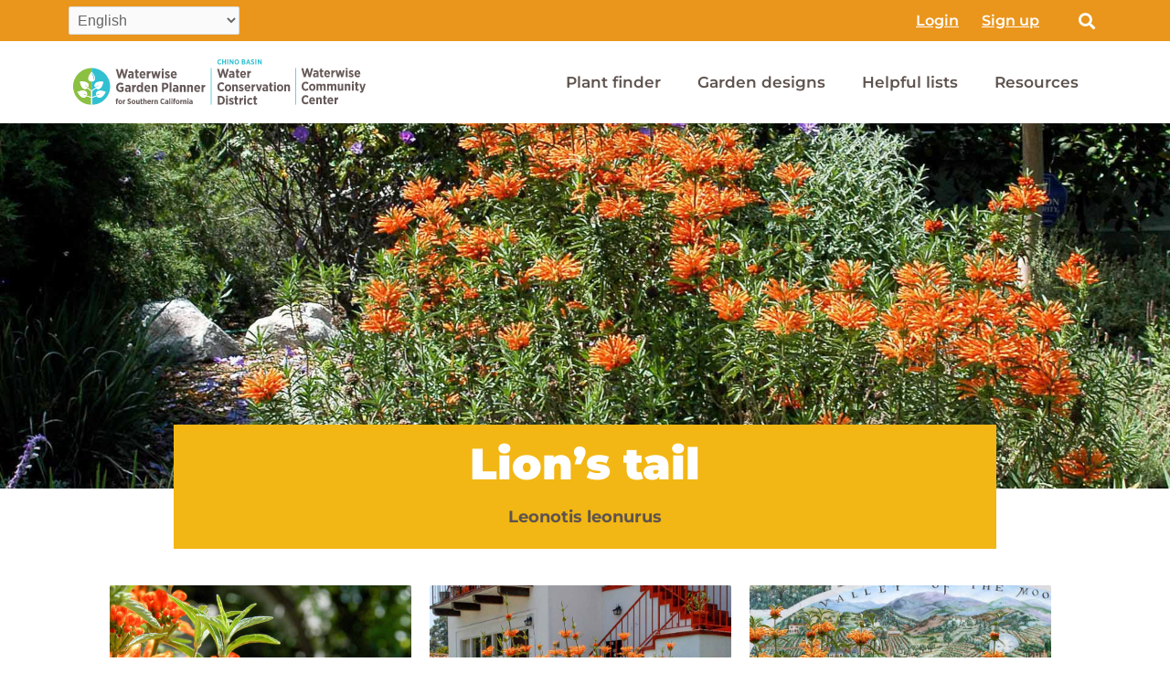

--- FILE ---
content_type: text/html; charset=UTF-8
request_url: https://waterwisegardenplanner.org/plants/leonotis-leonurus/
body_size: 39844
content:
<!DOCTYPE html>
<html lang="en-US">
<head>
<meta charset="UTF-8">
<meta name="viewport" content="width=device-width, initial-scale=1">
	<link rel="profile" href="https://gmpg.org/xfn/11"> 
	<meta name='robots' content='index, follow, max-image-preview:large, max-snippet:-1, max-video-preview:-1' />

	<!-- This site is optimized with the Yoast SEO plugin v26.6 - https://yoast.com/wordpress/plugins/seo/ -->
	<title>Lion&#039;s tail - Waterwise Garden Planner</title>
	<link rel="canonical" href="https://waterwisegardenplanner.org/plants/leonotis-leonurus/" />
	<meta property="og:locale" content="en_US" />
	<meta property="og:type" content="article" />
	<meta property="og:title" content="Lion&#039;s tail - Waterwise Garden Planner" />
	<meta property="og:description" content="Lion&#8217;s tail is a semi-deciduous to evergreen shrub that grows with an upright habit to 5-6 ft. high and 4-5 ft. wide. Clusters of fuzzy vibrant orange flowers are grouped in whorls on square stems, and are produced from late spring into summer. Foliage is comprised of long and narrow deep green leaves that are [&hellip;]" />
	<meta property="og:url" content="https://waterwisegardenplanner.org/plants/leonotis-leonurus/" />
	<meta property="og:site_name" content="Waterwise Garden Planner" />
	<meta property="article:modified_time" content="2024-06-29T18:02:11+00:00" />
	<meta property="og:image" content="https://waterwisegardenplanner.org/wp-content/uploads/2017/02/15115606/Leonotis-leoneurus-3.jpg" />
	<meta property="og:image:width" content="1920" />
	<meta property="og:image:height" content="2400" />
	<meta property="og:image:type" content="image/jpeg" />
	<meta name="twitter:card" content="summary_large_image" />
	<meta name="twitter:label1" content="Est. reading time" />
	<meta name="twitter:data1" content="1 minute" />
	<script type="application/ld+json" class="yoast-schema-graph">{"@context":"https://schema.org","@graph":[{"@type":"WebPage","@id":"https://waterwisegardenplanner.org/plants/leonotis-leonurus/","url":"https://waterwisegardenplanner.org/plants/leonotis-leonurus/","name":"Lion's tail - Waterwise Garden Planner","isPartOf":{"@id":"https://waterwisegardenplanner.org/#website"},"primaryImageOfPage":{"@id":"https://waterwisegardenplanner.org/plants/leonotis-leonurus/#primaryimage"},"image":{"@id":"https://waterwisegardenplanner.org/plants/leonotis-leonurus/#primaryimage"},"thumbnailUrl":"https://waterwisegardenplanner.org/wp-content/uploads/2017/02/15115606/Leonotis-leoneurus-3.jpg","datePublished":"2016-12-28T08:00:00+00:00","dateModified":"2024-06-29T18:02:11+00:00","breadcrumb":{"@id":"https://waterwisegardenplanner.org/plants/leonotis-leonurus/#breadcrumb"},"inLanguage":"en-US","potentialAction":[{"@type":"ReadAction","target":["https://waterwisegardenplanner.org/plants/leonotis-leonurus/"]}]},{"@type":"ImageObject","inLanguage":"en-US","@id":"https://waterwisegardenplanner.org/plants/leonotis-leonurus/#primaryimage","url":"https://waterwisegardenplanner.org/wp-content/uploads/2017/02/15115606/Leonotis-leoneurus-3.jpg","contentUrl":"https://waterwisegardenplanner.org/wp-content/uploads/2017/02/15115606/Leonotis-leoneurus-3.jpg","width":1920,"height":2400,"caption":"Lion's tail &mdash; Leonotis leonurus"},{"@type":"BreadcrumbList","@id":"https://waterwisegardenplanner.org/plants/leonotis-leonurus/#breadcrumb","itemListElement":[{"@type":"ListItem","position":1,"name":"Home","item":"https://waterwisegardenplanner.org/"},{"@type":"ListItem","position":2,"name":"Plants","item":"https://waterwisegardenplanner.org/plants/"},{"@type":"ListItem","position":3,"name":"Lion&#8217;s tail"}]},{"@type":"WebSite","@id":"https://waterwisegardenplanner.org/#website","url":"https://waterwisegardenplanner.org/","name":"Waterwise Garden Planner","description":"Chino Basin Water Conservation District&#039;s","publisher":{"@id":"https://waterwisegardenplanner.org/#organization"},"potentialAction":[{"@type":"SearchAction","target":{"@type":"EntryPoint","urlTemplate":"https://waterwisegardenplanner.org/?s={search_term_string}"},"query-input":{"@type":"PropertyValueSpecification","valueRequired":true,"valueName":"search_term_string"}}],"inLanguage":"en-US"},{"@type":"Organization","@id":"https://waterwisegardenplanner.org/#organization","name":"Waterwise Garden Planner","url":"https://waterwisegardenplanner.org/","logo":{"@type":"ImageObject","inLanguage":"en-US","@id":"https://waterwisegardenplanner.org/#/schema/logo/image/","url":"https://waterwisegardenplanner.org/wp-content/uploads/2022/06/waterwise-garden-planner-logo.svg","contentUrl":"https://waterwisegardenplanner.org/wp-content/uploads/2022/06/waterwise-garden-planner-logo.svg","width":1672.1500000000001,"height":262.00999999999999,"caption":"Waterwise Garden Planner"},"image":{"@id":"https://waterwisegardenplanner.org/#/schema/logo/image/"}}]}</script>
	<!-- / Yoast SEO plugin. -->


<link rel='dns-prefetch' href='//fonts.googleapis.com' />
<link rel='dns-prefetch' href='//use.fontawesome.com' />
<link rel="alternate" type="application/rss+xml" title="Waterwise Garden Planner &raquo; Feed" href="https://waterwisegardenplanner.org/feed/" />
<link rel="alternate" type="application/rss+xml" title="Waterwise Garden Planner &raquo; Comments Feed" href="https://waterwisegardenplanner.org/comments/feed/" />
<link rel="alternate" title="oEmbed (JSON)" type="application/json+oembed" href="https://waterwisegardenplanner.org/wp-json/oembed/1.0/embed?url=https%3A%2F%2Fwaterwisegardenplanner.org%2Fplants%2Fleonotis-leonurus%2F" />
<link rel="alternate" title="oEmbed (XML)" type="text/xml+oembed" href="https://waterwisegardenplanner.org/wp-json/oembed/1.0/embed?url=https%3A%2F%2Fwaterwisegardenplanner.org%2Fplants%2Fleonotis-leonurus%2F&#038;format=xml" />
<style id='wp-img-auto-sizes-contain-inline-css'>
img:is([sizes=auto i],[sizes^="auto," i]){contain-intrinsic-size:3000px 1500px}
/*# sourceURL=wp-img-auto-sizes-contain-inline-css */
</style>
<link rel='stylesheet' id='wp-quicklatex-format-css' href='https://waterwisegardenplanner.org/wp-content/plugins/wp-quicklatex/css/quicklatex-format.css?ver=6.9' media='all' />
<link rel='stylesheet' id='astra-theme-css-css' href='https://waterwisegardenplanner.org/wp-content/themes/astra/assets/css/minified/frontend.min.css?ver=4.11.18' media='all' />
<style id='astra-theme-css-inline-css'>
.ast-no-sidebar .entry-content .alignfull {margin-left: calc( -50vw + 50%);margin-right: calc( -50vw + 50%);max-width: 100vw;width: 100vw;}.ast-no-sidebar .entry-content .alignwide {margin-left: calc(-41vw + 50%);margin-right: calc(-41vw + 50%);max-width: unset;width: unset;}.ast-no-sidebar .entry-content .alignfull .alignfull,.ast-no-sidebar .entry-content .alignfull .alignwide,.ast-no-sidebar .entry-content .alignwide .alignfull,.ast-no-sidebar .entry-content .alignwide .alignwide,.ast-no-sidebar .entry-content .wp-block-column .alignfull,.ast-no-sidebar .entry-content .wp-block-column .alignwide{width: 100%;margin-left: auto;margin-right: auto;}.wp-block-gallery,.blocks-gallery-grid {margin: 0;}.wp-block-separator {max-width: 100px;}.wp-block-separator.is-style-wide,.wp-block-separator.is-style-dots {max-width: none;}.entry-content .has-2-columns .wp-block-column:first-child {padding-right: 10px;}.entry-content .has-2-columns .wp-block-column:last-child {padding-left: 10px;}@media (max-width: 782px) {.entry-content .wp-block-columns .wp-block-column {flex-basis: 100%;}.entry-content .has-2-columns .wp-block-column:first-child {padding-right: 0;}.entry-content .has-2-columns .wp-block-column:last-child {padding-left: 0;}}body .entry-content .wp-block-latest-posts {margin-left: 0;}body .entry-content .wp-block-latest-posts li {list-style: none;}.ast-no-sidebar .ast-container .entry-content .wp-block-latest-posts {margin-left: 0;}.ast-header-break-point .entry-content .alignwide {margin-left: auto;margin-right: auto;}.entry-content .blocks-gallery-item img {margin-bottom: auto;}.wp-block-pullquote {border-top: 4px solid #555d66;border-bottom: 4px solid #555d66;color: #40464d;}:root{--ast-post-nav-space:0;--ast-container-default-xlg-padding:6.67em;--ast-container-default-lg-padding:5.67em;--ast-container-default-slg-padding:4.34em;--ast-container-default-md-padding:3.34em;--ast-container-default-sm-padding:6.67em;--ast-container-default-xs-padding:2.4em;--ast-container-default-xxs-padding:1.4em;--ast-code-block-background:#EEEEEE;--ast-comment-inputs-background:#FAFAFA;--ast-normal-container-width:1200px;--ast-narrow-container-width:750px;--ast-blog-title-font-weight:normal;--ast-blog-meta-weight:inherit;--ast-global-color-primary:var(--ast-global-color-5);--ast-global-color-secondary:var(--ast-global-color-4);--ast-global-color-alternate-background:var(--ast-global-color-7);--ast-global-color-subtle-background:var(--ast-global-color-6);--ast-bg-style-guide:var( --ast-global-color-secondary,--ast-global-color-5 );--ast-shadow-style-guide:0px 0px 4px 0 #00000057;--ast-global-dark-bg-style:#fff;--ast-global-dark-lfs:#fbfbfb;--ast-widget-bg-color:#fafafa;--ast-wc-container-head-bg-color:#fbfbfb;--ast-title-layout-bg:#eeeeee;--ast-search-border-color:#e7e7e7;--ast-lifter-hover-bg:#e6e6e6;--ast-gallery-block-color:#000;--srfm-color-input-label:var(--ast-global-color-2);}html{font-size:100%;}a,.page-title{color:#1f8649;}a:hover,a:focus{color:#5e534e;}body,button,input,select,textarea,.ast-button,.ast-custom-button{font-family:-apple-system,BlinkMacSystemFont,Segoe UI,Roboto,Oxygen-Sans,Ubuntu,Cantarell,Helvetica Neue,sans-serif;font-weight:normal;font-size:16px;font-size:1rem;line-height:var(--ast-body-line-height,1.22em);}blockquote{color:#130803;}h1,h2,h3,h4,h5,h6,.entry-content :where(h1,h2,h3,h4,h5,h6),.site-title,.site-title a{font-family:'Montserrat',sans-serif;font-weight:normal;text-transform:none;}.site-title{font-size:35px;font-size:2.1875rem;display:none;}header .custom-logo-link img{max-width:105px;width:105px;}.astra-logo-svg{width:105px;}.site-header .site-description{font-size:15px;font-size:0.9375rem;display:none;}.entry-title{font-size:30px;font-size:1.875rem;}.archive .ast-article-post .ast-article-inner,.blog .ast-article-post .ast-article-inner,.archive .ast-article-post .ast-article-inner:hover,.blog .ast-article-post .ast-article-inner:hover{overflow:hidden;}h1,.entry-content :where(h1){font-weight:normal;font-family:'Montserrat',sans-serif;line-height:1.4em;text-transform:none;}h2,.entry-content :where(h2){font-weight:normal;font-family:'Montserrat',sans-serif;line-height:1.3em;text-transform:none;}h3,.entry-content :where(h3){font-weight:normal;font-family:'Montserrat',sans-serif;line-height:1.3em;text-transform:none;}h4,.entry-content :where(h4){font-size:20px;font-size:1.25rem;line-height:1.2em;font-family:'Montserrat',sans-serif;text-transform:none;}h5,.entry-content :where(h5){font-size:18px;font-size:1.125rem;line-height:1.2em;font-family:'Montserrat',sans-serif;text-transform:none;}h6,.entry-content :where(h6){font-size:15px;font-size:0.9375rem;line-height:1.25em;font-family:'Montserrat',sans-serif;text-transform:none;}::selection{background-color:#1f8649;color:#ffffff;}body,h1,h2,h3,h4,h5,h6,.entry-title a,.entry-content :where(h1,h2,h3,h4,h5,h6){color:#5e534e;}.tagcloud a:hover,.tagcloud a:focus,.tagcloud a.current-item{color:#ffffff;border-color:#1f8649;background-color:#1f8649;}input:focus,input[type="text"]:focus,input[type="email"]:focus,input[type="url"]:focus,input[type="password"]:focus,input[type="reset"]:focus,input[type="search"]:focus,textarea:focus{border-color:#1f8649;}input[type="radio"]:checked,input[type=reset],input[type="checkbox"]:checked,input[type="checkbox"]:hover:checked,input[type="checkbox"]:focus:checked,input[type=range]::-webkit-slider-thumb{border-color:#1f8649;background-color:#1f8649;box-shadow:none;}.site-footer a:hover + .post-count,.site-footer a:focus + .post-count{background:#1f8649;border-color:#1f8649;}.single .nav-links .nav-previous,.single .nav-links .nav-next{color:#1f8649;}.entry-meta,.entry-meta *{line-height:1.45;color:#1f8649;}.entry-meta a:not(.ast-button):hover,.entry-meta a:not(.ast-button):hover *,.entry-meta a:not(.ast-button):focus,.entry-meta a:not(.ast-button):focus *,.page-links > .page-link,.page-links .page-link:hover,.post-navigation a:hover{color:#5e534e;}#cat option,.secondary .calendar_wrap thead a,.secondary .calendar_wrap thead a:visited{color:#1f8649;}.secondary .calendar_wrap #today,.ast-progress-val span{background:#1f8649;}.secondary a:hover + .post-count,.secondary a:focus + .post-count{background:#1f8649;border-color:#1f8649;}.calendar_wrap #today > a{color:#ffffff;}.page-links .page-link,.single .post-navigation a{color:#1f8649;}.ast-search-menu-icon .search-form button.search-submit{padding:0 4px;}.ast-search-menu-icon form.search-form{padding-right:0;}.ast-search-menu-icon.slide-search input.search-field{width:0;}.ast-header-search .ast-search-menu-icon.ast-dropdown-active .search-form,.ast-header-search .ast-search-menu-icon.ast-dropdown-active .search-field:focus{transition:all 0.2s;}.search-form input.search-field:focus{outline:none;}.widget-title,.widget .wp-block-heading{font-size:22px;font-size:1.375rem;color:#5e534e;}.single .ast-author-details .author-title{color:#5e534e;}.ast-search-menu-icon.slide-search a:focus-visible:focus-visible,.astra-search-icon:focus-visible,#close:focus-visible,a:focus-visible,.ast-menu-toggle:focus-visible,.site .skip-link:focus-visible,.wp-block-loginout input:focus-visible,.wp-block-search.wp-block-search__button-inside .wp-block-search__inside-wrapper,.ast-header-navigation-arrow:focus-visible,.ast-orders-table__row .ast-orders-table__cell:focus-visible,a#ast-apply-coupon:focus-visible,#ast-apply-coupon:focus-visible,#close:focus-visible,.button.search-submit:focus-visible,#search_submit:focus,.normal-search:focus-visible,.ast-header-account-wrap:focus-visible,.astra-cart-drawer-close:focus,.ast-single-variation:focus,.ast-button:focus{outline-style:dotted;outline-color:inherit;outline-width:thin;}input:focus,input[type="text"]:focus,input[type="email"]:focus,input[type="url"]:focus,input[type="password"]:focus,input[type="reset"]:focus,input[type="search"]:focus,input[type="number"]:focus,textarea:focus,.wp-block-search__input:focus,[data-section="section-header-mobile-trigger"] .ast-button-wrap .ast-mobile-menu-trigger-minimal:focus,.ast-mobile-popup-drawer.active .menu-toggle-close:focus,#ast-scroll-top:focus,#coupon_code:focus,#ast-coupon-code:focus{border-style:dotted;border-color:inherit;border-width:thin;}input{outline:none;}.ast-logo-title-inline .site-logo-img{padding-right:1em;}.site-logo-img img{ transition:all 0.2s linear;}body .ast-oembed-container *{position:absolute;top:0;width:100%;height:100%;left:0;}body .wp-block-embed-pocket-casts .ast-oembed-container *{position:unset;}.ast-single-post-featured-section + article {margin-top: 2em;}.site-content .ast-single-post-featured-section img {width: 100%;overflow: hidden;object-fit: cover;}.site > .ast-single-related-posts-container {margin-top: 0;}@media (min-width: 922px) {.ast-desktop .ast-container--narrow {max-width: var(--ast-narrow-container-width);margin: 0 auto;}}.ast-page-builder-template .hentry {margin: 0;}.ast-page-builder-template .site-content > .ast-container {max-width: 100%;padding: 0;}.ast-page-builder-template .site .site-content #primary {padding: 0;margin: 0;}.ast-page-builder-template .no-results {text-align: center;margin: 4em auto;}.ast-page-builder-template .ast-pagination {padding: 2em;}.ast-page-builder-template .entry-header.ast-no-title.ast-no-thumbnail {margin-top: 0;}.ast-page-builder-template .entry-header.ast-header-without-markup {margin-top: 0;margin-bottom: 0;}.ast-page-builder-template .entry-header.ast-no-title.ast-no-meta {margin-bottom: 0;}.ast-page-builder-template.single .post-navigation {padding-bottom: 2em;}.ast-page-builder-template.single-post .site-content > .ast-container {max-width: 100%;}.ast-page-builder-template .entry-header {margin-top: 4em;margin-left: auto;margin-right: auto;padding-left: 20px;padding-right: 20px;}.single.ast-page-builder-template .entry-header {padding-left: 20px;padding-right: 20px;}.ast-page-builder-template .ast-archive-description {margin: 4em auto 0;padding-left: 20px;padding-right: 20px;}.ast-page-builder-template.ast-no-sidebar .entry-content .alignwide {margin-left: 0;margin-right: 0;}@media (max-width:921.9px){#ast-desktop-header{display:none;}}@media (min-width:922px){#ast-mobile-header{display:none;}}@media( max-width: 420px ) {.single .nav-links .nav-previous,.single .nav-links .nav-next {width: 100%;text-align: center;}}.wp-block-buttons.aligncenter{justify-content:center;}@media (max-width:921px){.ast-theme-transparent-header #primary,.ast-theme-transparent-header #secondary{padding:0;}}@media (max-width:921px){.ast-plain-container.ast-no-sidebar #primary{padding:0;}}.ast-plain-container.ast-no-sidebar #primary{margin-top:0;margin-bottom:0;}@media (min-width:1200px){.wp-block-group .has-background{padding:20px;}}@media (min-width:1200px){.ast-page-builder-template.ast-no-sidebar .entry-content .wp-block-cover.alignwide,.ast-page-builder-template.ast-no-sidebar .entry-content .wp-block-cover.alignfull{padding-right:0;padding-left:0;}}@media (min-width:1200px){.wp-block-cover-image.alignwide .wp-block-cover__inner-container,.wp-block-cover.alignwide .wp-block-cover__inner-container,.wp-block-cover-image.alignfull .wp-block-cover__inner-container,.wp-block-cover.alignfull .wp-block-cover__inner-container{width:100%;}}.wp-block-columns{margin-bottom:unset;}.wp-block-image.size-full{margin:2rem 0;}.wp-block-separator.has-background{padding:0;}.wp-block-gallery{margin-bottom:1.6em;}.wp-block-group{padding-top:4em;padding-bottom:4em;}.wp-block-group__inner-container .wp-block-columns:last-child,.wp-block-group__inner-container :last-child,.wp-block-table table{margin-bottom:0;}.blocks-gallery-grid{width:100%;}.wp-block-navigation-link__content{padding:5px 0;}.wp-block-group .wp-block-group .has-text-align-center,.wp-block-group .wp-block-column .has-text-align-center{max-width:100%;}.has-text-align-center{margin:0 auto;}@media (min-width:1200px){.wp-block-cover__inner-container,.alignwide .wp-block-group__inner-container,.alignfull .wp-block-group__inner-container{max-width:1200px;margin:0 auto;}.wp-block-group.alignnone,.wp-block-group.aligncenter,.wp-block-group.alignleft,.wp-block-group.alignright,.wp-block-group.alignwide,.wp-block-columns.alignwide{margin:2rem 0 1rem 0;}}@media (max-width:1200px){.wp-block-group{padding:3em;}.wp-block-group .wp-block-group{padding:1.5em;}.wp-block-columns,.wp-block-column{margin:1rem 0;}}@media (min-width:921px){.wp-block-columns .wp-block-group{padding:2em;}}@media (max-width:544px){.wp-block-cover-image .wp-block-cover__inner-container,.wp-block-cover .wp-block-cover__inner-container{width:unset;}.wp-block-cover,.wp-block-cover-image{padding:2em 0;}.wp-block-group,.wp-block-cover{padding:2em;}.wp-block-media-text__media img,.wp-block-media-text__media video{width:unset;max-width:100%;}.wp-block-media-text.has-background .wp-block-media-text__content{padding:1em;}}.wp-block-image.aligncenter{margin-left:auto;margin-right:auto;}.wp-block-table.aligncenter{margin-left:auto;margin-right:auto;}@media (min-width:544px){.entry-content .wp-block-media-text.has-media-on-the-right .wp-block-media-text__content{padding:0 8% 0 0;}.entry-content .wp-block-media-text .wp-block-media-text__content{padding:0 0 0 8%;}.ast-plain-container .site-content .entry-content .has-custom-content-position.is-position-bottom-left > *,.ast-plain-container .site-content .entry-content .has-custom-content-position.is-position-bottom-right > *,.ast-plain-container .site-content .entry-content .has-custom-content-position.is-position-top-left > *,.ast-plain-container .site-content .entry-content .has-custom-content-position.is-position-top-right > *,.ast-plain-container .site-content .entry-content .has-custom-content-position.is-position-center-right > *,.ast-plain-container .site-content .entry-content .has-custom-content-position.is-position-center-left > *{margin:0;}}@media (max-width:544px){.entry-content .wp-block-media-text .wp-block-media-text__content{padding:8% 0;}.wp-block-media-text .wp-block-media-text__media img{width:auto;max-width:100%;}}.wp-block-buttons .wp-block-button.is-style-outline .wp-block-button__link.wp-element-button,.ast-outline-button,.wp-block-uagb-buttons-child .uagb-buttons-repeater.ast-outline-button{border-top-width:2px;border-right-width:2px;border-bottom-width:2px;border-left-width:2px;font-family:inherit;font-weight:700;font-size:16px;font-size:1rem;line-height:1em;border-top-left-radius:50px;border-top-right-radius:50px;border-bottom-right-radius:50px;border-bottom-left-radius:50px;}.wp-block-button .wp-block-button__link.wp-element-button.is-style-outline:not(.has-background),.wp-block-button.is-style-outline>.wp-block-button__link.wp-element-button:not(.has-background),.ast-outline-button{background-color:transparent;}.entry-content[data-ast-blocks-layout] > figure{margin-bottom:1em;}.elementor-widget-container .elementor-loop-container .e-loop-item[data-elementor-type="loop-item"]{width:100%;}@media (max-width:921px){.ast-left-sidebar #content > .ast-container{display:flex;flex-direction:column-reverse;width:100%;}.ast-separate-container .ast-article-post,.ast-separate-container .ast-article-single{padding:1.5em 2.14em;}.ast-author-box img.avatar{margin:20px 0 0 0;}}@media (min-width:922px){.ast-separate-container.ast-right-sidebar #primary,.ast-separate-container.ast-left-sidebar #primary{border:0;}.search-no-results.ast-separate-container #primary{margin-bottom:4em;}}.wp-block-button .wp-block-button__link{color:#ffffff;}.wp-block-button .wp-block-button__link:hover,.wp-block-button .wp-block-button__link:focus{color:#ffffff;background-color:#5e534e;border-color:#5e534e;}.elementor-widget-heading h1.elementor-heading-title{line-height:1.4em;}.elementor-widget-heading h2.elementor-heading-title{line-height:1.3em;}.elementor-widget-heading h3.elementor-heading-title{line-height:1.3em;}.elementor-widget-heading h4.elementor-heading-title{line-height:1.2em;}.elementor-widget-heading h5.elementor-heading-title{line-height:1.2em;}.elementor-widget-heading h6.elementor-heading-title{line-height:1.25em;}.wp-block-button .wp-block-button__link{border-top-width:0;border-right-width:0;border-left-width:0;border-bottom-width:0;border-color:#1f8649;background-color:#1f8649;color:#ffffff;font-family:inherit;font-weight:700;line-height:1em;text-transform:none;font-size:16px;font-size:1rem;border-top-left-radius:50px;border-top-right-radius:50px;border-bottom-right-radius:50px;border-bottom-left-radius:50px;}.menu-toggle,button,.ast-button,.ast-custom-button,.button,input#submit,input[type="button"],input[type="submit"],input[type="reset"]{border-style:solid;border-top-width:0;border-right-width:0;border-left-width:0;border-bottom-width:0;color:#ffffff;border-color:#1f8649;background-color:#1f8649;font-family:inherit;font-weight:700;font-size:16px;font-size:1rem;line-height:1em;text-transform:none;border-top-left-radius:50px;border-top-right-radius:50px;border-bottom-right-radius:50px;border-bottom-left-radius:50px;}button:focus,.menu-toggle:hover,button:hover,.ast-button:hover,.ast-custom-button:hover .button:hover,.ast-custom-button:hover ,input[type=reset]:hover,input[type=reset]:focus,input#submit:hover,input#submit:focus,input[type="button"]:hover,input[type="button"]:focus,input[type="submit"]:hover,input[type="submit"]:focus{color:#ffffff;background-color:#5e534e;border-color:#5e534e;}@media (max-width:921px){.ast-mobile-header-stack .main-header-bar .ast-search-menu-icon{display:inline-block;}.ast-header-break-point.ast-header-custom-item-outside .ast-mobile-header-stack .main-header-bar .ast-search-icon{margin:0;}.ast-comment-avatar-wrap img{max-width:2.5em;}.ast-comment-meta{padding:0 1.8888em 1.3333em;}.ast-separate-container .ast-comment-list li.depth-1{padding:1.5em 2.14em;}.ast-separate-container .comment-respond{padding:2em 2.14em;}}@media (min-width:544px){.ast-container{max-width:100%;}}@media (max-width:544px){.ast-separate-container .ast-article-post,.ast-separate-container .ast-article-single,.ast-separate-container .comments-title,.ast-separate-container .ast-archive-description{padding:1.5em 1em;}.ast-separate-container #content .ast-container{padding-left:0.54em;padding-right:0.54em;}.ast-separate-container .ast-comment-list .bypostauthor{padding:.5em;}.ast-search-menu-icon.ast-dropdown-active .search-field{width:170px;}}@media (max-width:921px){.ast-header-break-point .ast-search-menu-icon.slide-search .search-form{right:0;}.ast-header-break-point .ast-mobile-header-stack .ast-search-menu-icon.slide-search .search-form{right:-1em;}} #ast-mobile-header .ast-site-header-cart-li a{pointer-events:none;}@media (min-width:545px){.ast-page-builder-template .comments-area,.single.ast-page-builder-template .entry-header,.single.ast-page-builder-template .post-navigation,.single.ast-page-builder-template .ast-single-related-posts-container{max-width:1240px;margin-left:auto;margin-right:auto;}}body,.ast-separate-container{background-image:none;}.ast-no-sidebar.ast-separate-container .entry-content .alignfull {margin-left: -6.67em;margin-right: -6.67em;width: auto;}@media (max-width: 1200px) {.ast-no-sidebar.ast-separate-container .entry-content .alignfull {margin-left: -2.4em;margin-right: -2.4em;}}@media (max-width: 768px) {.ast-no-sidebar.ast-separate-container .entry-content .alignfull {margin-left: -2.14em;margin-right: -2.14em;}}@media (max-width: 544px) {.ast-no-sidebar.ast-separate-container .entry-content .alignfull {margin-left: -1em;margin-right: -1em;}}.ast-no-sidebar.ast-separate-container .entry-content .alignwide {margin-left: -20px;margin-right: -20px;}.ast-no-sidebar.ast-separate-container .entry-content .wp-block-column .alignfull,.ast-no-sidebar.ast-separate-container .entry-content .wp-block-column .alignwide {margin-left: auto;margin-right: auto;width: 100%;}@media (max-width:921px){.site-title{display:none;}.site-header .site-description{display:none;}h1,.entry-content :where(h1){font-size:30px;}h2,.entry-content :where(h2){font-size:25px;}h3,.entry-content :where(h3){font-size:20px;}}@media (max-width:544px){.site-title{display:none;}.site-header .site-description{display:none;}h1,.entry-content :where(h1){font-size:30px;}h2,.entry-content :where(h2){font-size:25px;}h3,.entry-content :where(h3){font-size:20px;}header .custom-logo-link img,.ast-header-break-point .site-branding img,.ast-header-break-point .custom-logo-link img{max-width:80px;width:80px;}.astra-logo-svg{width:80px;}.ast-header-break-point .site-logo-img .custom-mobile-logo-link img{max-width:80px;}}@media (max-width:921px){html{font-size:91.2%;}}@media (max-width:544px){html{font-size:91.2%;}}@media (min-width:922px){.ast-container{max-width:1240px;}}@font-face {font-family: "Astra";src: url(https://waterwisegardenplanner.org/wp-content/themes/astra/assets/fonts/astra.woff) format("woff"),url(https://waterwisegardenplanner.org/wp-content/themes/astra/assets/fonts/astra.ttf) format("truetype"),url(https://waterwisegardenplanner.org/wp-content/themes/astra/assets/fonts/astra.svg#astra) format("svg");font-weight: normal;font-style: normal;font-display: fallback;}@media (min-width:922px){.main-header-menu .sub-menu .menu-item.ast-left-align-sub-menu:hover > .sub-menu,.main-header-menu .sub-menu .menu-item.ast-left-align-sub-menu.focus > .sub-menu{margin-left:-0px;}}.site .comments-area{padding-bottom:3em;}.astra-icon-down_arrow::after {content: "\e900";font-family: Astra;}.astra-icon-close::after {content: "\e5cd";font-family: Astra;}.astra-icon-drag_handle::after {content: "\e25d";font-family: Astra;}.astra-icon-format_align_justify::after {content: "\e235";font-family: Astra;}.astra-icon-menu::after {content: "\e5d2";font-family: Astra;}.astra-icon-reorder::after {content: "\e8fe";font-family: Astra;}.astra-icon-search::after {content: "\e8b6";font-family: Astra;}.astra-icon-zoom_in::after {content: "\e56b";font-family: Astra;}.astra-icon-check-circle::after {content: "\e901";font-family: Astra;}.astra-icon-shopping-cart::after {content: "\f07a";font-family: Astra;}.astra-icon-shopping-bag::after {content: "\f290";font-family: Astra;}.astra-icon-shopping-basket::after {content: "\f291";font-family: Astra;}.astra-icon-circle-o::after {content: "\e903";font-family: Astra;}.astra-icon-certificate::after {content: "\e902";font-family: Astra;}blockquote {padding: 1.2em;}.ast-header-break-point .ast-mobile-header-wrap .ast-above-header-wrap .main-header-bar-navigation .inline-on-mobile .menu-item .menu-link,.ast-header-break-point .ast-mobile-header-wrap .ast-main-header-wrap .main-header-bar-navigation .inline-on-mobile .menu-item .menu-link,.ast-header-break-point .ast-mobile-header-wrap .ast-below-header-wrap .main-header-bar-navigation .inline-on-mobile .menu-item .menu-link {border: none;}.ast-header-break-point .ast-mobile-header-wrap .ast-above-header-wrap .main-header-bar-navigation .inline-on-mobile .menu-item-has-children > .ast-menu-toggle::before,.ast-header-break-point .ast-mobile-header-wrap .ast-main-header-wrap .main-header-bar-navigation .inline-on-mobile .menu-item-has-children > .ast-menu-toggle::before,.ast-header-break-point .ast-mobile-header-wrap .ast-below-header-wrap .main-header-bar-navigation .inline-on-mobile .menu-item-has-children > .ast-menu-toggle::before {font-size: .6rem;}.ast-header-break-point .ast-mobile-header-wrap .ast-flex.inline-on-mobile {flex-wrap: unset;}.ast-header-break-point .ast-mobile-header-wrap .ast-flex.inline-on-mobile .menu-item.ast-submenu-expanded > .sub-menu .menu-link {padding: .1em 1em;}.ast-header-break-point .ast-mobile-header-wrap .ast-flex.inline-on-mobile .menu-item.ast-submenu-expanded > .sub-menu > .menu-item .ast-menu-toggle::before {transform: rotate(-90deg);}.ast-header-break-point .ast-mobile-header-wrap .ast-flex.inline-on-mobile .menu-item.ast-submenu-expanded > .sub-menu > .menu-item.ast-submenu-expanded .ast-menu-toggle::before {transform: rotate(-270deg);}.ast-header-break-point .ast-mobile-header-wrap .ast-flex.inline-on-mobile .menu-item > .sub-menu > .menu-item .menu-link:before {content: none;}.ast-header-break-point .ast-mobile-header-wrap .ast-flex.inline-on-mobile {flex-wrap: unset;}.ast-header-break-point .ast-mobile-header-wrap .ast-flex.inline-on-mobile .menu-item.ast-submenu-expanded > .sub-menu .menu-link {padding: .1em 1em;}.ast-header-break-point .ast-mobile-header-wrap .ast-flex.inline-on-mobile .menu-item.ast-submenu-expanded > .sub-menu > .menu-item .ast-menu-toggle::before {transform: rotate(-90deg);}.ast-header-break-point .ast-mobile-header-wrap .ast-flex.inline-on-mobile .menu-item.ast-submenu-expanded > .sub-menu > .menu-item.ast-submenu-expanded .ast-menu-toggle::before {transform: rotate(-270deg);}.ast-header-break-point .ast-mobile-header-wrap .ast-flex.inline-on-mobile .menu-item > .sub-menu > .menu-item .menu-link:before {content: none;}.ast-header-break-point .inline-on-mobile .sub-menu {width: 150px;}.ast-header-break-point .ast-mobile-header-wrap .ast-flex.inline-on-mobile .menu-item.menu-item-has-children {margin-right: 10px;}.ast-header-break-point .ast-mobile-header-wrap .ast-flex.inline-on-mobile .menu-item.ast-submenu-expanded > .sub-menu {display: block;position: absolute;right: auto;left: 0;}.ast-header-break-point .ast-mobile-header-wrap .ast-flex.inline-on-mobile .menu-item.ast-submenu-expanded > .sub-menu .menu-item .ast-menu-toggle {padding: 0;right: 1em;}.ast-header-break-point .ast-mobile-header-wrap .ast-flex.inline-on-mobile .menu-item.ast-submenu-expanded > .sub-menu > .menu-item > .sub-menu {left: 100%;right: auto;}.ast-header-break-point .ast-mobile-header-wrap .ast-flex.inline-on-mobile .ast-menu-toggle {right: -15px;}.ast-header-break-point .ast-mobile-header-wrap .ast-flex.inline-on-mobile .menu-item.menu-item-has-children {margin-right: 10px;}.ast-header-break-point .ast-mobile-header-wrap .ast-flex.inline-on-mobile .menu-item.ast-submenu-expanded > .sub-menu {display: block;position: absolute;right: auto;left: 0;}.ast-header-break-point .ast-mobile-header-wrap .ast-flex.inline-on-mobile .menu-item.ast-submenu-expanded > .sub-menu > .menu-item > .sub-menu {left: 100%;right: auto;}.ast-header-break-point .ast-mobile-header-wrap .ast-flex.inline-on-mobile .ast-menu-toggle {right: -15px;}:root .has-ast-global-color-0-color{color:var(--ast-global-color-0);}:root .has-ast-global-color-0-background-color{background-color:var(--ast-global-color-0);}:root .wp-block-button .has-ast-global-color-0-color{color:var(--ast-global-color-0);}:root .wp-block-button .has-ast-global-color-0-background-color{background-color:var(--ast-global-color-0);}:root .has-ast-global-color-1-color{color:var(--ast-global-color-1);}:root .has-ast-global-color-1-background-color{background-color:var(--ast-global-color-1);}:root .wp-block-button .has-ast-global-color-1-color{color:var(--ast-global-color-1);}:root .wp-block-button .has-ast-global-color-1-background-color{background-color:var(--ast-global-color-1);}:root .has-ast-global-color-2-color{color:var(--ast-global-color-2);}:root .has-ast-global-color-2-background-color{background-color:var(--ast-global-color-2);}:root .wp-block-button .has-ast-global-color-2-color{color:var(--ast-global-color-2);}:root .wp-block-button .has-ast-global-color-2-background-color{background-color:var(--ast-global-color-2);}:root .has-ast-global-color-3-color{color:var(--ast-global-color-3);}:root .has-ast-global-color-3-background-color{background-color:var(--ast-global-color-3);}:root .wp-block-button .has-ast-global-color-3-color{color:var(--ast-global-color-3);}:root .wp-block-button .has-ast-global-color-3-background-color{background-color:var(--ast-global-color-3);}:root .has-ast-global-color-4-color{color:var(--ast-global-color-4);}:root .has-ast-global-color-4-background-color{background-color:var(--ast-global-color-4);}:root .wp-block-button .has-ast-global-color-4-color{color:var(--ast-global-color-4);}:root .wp-block-button .has-ast-global-color-4-background-color{background-color:var(--ast-global-color-4);}:root .has-ast-global-color-5-color{color:var(--ast-global-color-5);}:root .has-ast-global-color-5-background-color{background-color:var(--ast-global-color-5);}:root .wp-block-button .has-ast-global-color-5-color{color:var(--ast-global-color-5);}:root .wp-block-button .has-ast-global-color-5-background-color{background-color:var(--ast-global-color-5);}:root .has-ast-global-color-6-color{color:var(--ast-global-color-6);}:root .has-ast-global-color-6-background-color{background-color:var(--ast-global-color-6);}:root .wp-block-button .has-ast-global-color-6-color{color:var(--ast-global-color-6);}:root .wp-block-button .has-ast-global-color-6-background-color{background-color:var(--ast-global-color-6);}:root .has-ast-global-color-7-color{color:var(--ast-global-color-7);}:root .has-ast-global-color-7-background-color{background-color:var(--ast-global-color-7);}:root .wp-block-button .has-ast-global-color-7-color{color:var(--ast-global-color-7);}:root .wp-block-button .has-ast-global-color-7-background-color{background-color:var(--ast-global-color-7);}:root .has-ast-global-color-8-color{color:var(--ast-global-color-8);}:root .has-ast-global-color-8-background-color{background-color:var(--ast-global-color-8);}:root .wp-block-button .has-ast-global-color-8-color{color:var(--ast-global-color-8);}:root .wp-block-button .has-ast-global-color-8-background-color{background-color:var(--ast-global-color-8);}:root{--ast-global-color-0:#0170B9;--ast-global-color-1:#3a3a3a;--ast-global-color-2:#3a3a3a;--ast-global-color-3:#4B4F58;--ast-global-color-4:#F5F5F5;--ast-global-color-5:#FFFFFF;--ast-global-color-6:#E5E5E5;--ast-global-color-7:#424242;--ast-global-color-8:#000000;}:root {--ast-border-color : #dddddd;}.ast-single-entry-banner {-js-display: flex;display: flex;flex-direction: column;justify-content: center;text-align: center;position: relative;background: var(--ast-title-layout-bg);}.ast-single-entry-banner[data-banner-layout="layout-1"] {max-width: 1200px;background: inherit;padding: 20px 0;}.ast-single-entry-banner[data-banner-width-type="custom"] {margin: 0 auto;width: 100%;}.ast-single-entry-banner + .site-content .entry-header {margin-bottom: 0;}.site .ast-author-avatar {--ast-author-avatar-size: ;}a.ast-underline-text {text-decoration: underline;}.ast-container > .ast-terms-link {position: relative;display: block;}a.ast-button.ast-badge-tax {padding: 4px 8px;border-radius: 3px;font-size: inherit;}header.entry-header{text-align:left;}header.entry-header .entry-title{font-size:30px;font-size:1.875rem;}header.entry-header > *:not(:last-child){margin-bottom:10px;}@media (max-width:921px){header.entry-header{text-align:left;}}@media (max-width:544px){header.entry-header{text-align:left;}}.ast-archive-entry-banner {-js-display: flex;display: flex;flex-direction: column;justify-content: center;text-align: center;position: relative;background: var(--ast-title-layout-bg);}.ast-archive-entry-banner[data-banner-width-type="custom"] {margin: 0 auto;width: 100%;}.ast-archive-entry-banner[data-banner-layout="layout-1"] {background: inherit;padding: 20px 0;text-align: left;}body.archive .ast-archive-description{max-width:1200px;width:100%;text-align:left;padding-top:3em;padding-right:3em;padding-bottom:3em;padding-left:3em;}body.archive .ast-archive-description .ast-archive-title,body.archive .ast-archive-description .ast-archive-title *{font-size:40px;font-size:2.5rem;text-transform:capitalize;}body.archive .ast-archive-description > *:not(:last-child){margin-bottom:10px;}@media (max-width:921px){body.archive .ast-archive-description{text-align:left;}}@media (max-width:544px){body.archive .ast-archive-description{text-align:left;}}.ast-breadcrumbs .trail-browse,.ast-breadcrumbs .trail-items,.ast-breadcrumbs .trail-items li{display:inline-block;margin:0;padding:0;border:none;background:inherit;text-indent:0;text-decoration:none;}.ast-breadcrumbs .trail-browse{font-size:inherit;font-style:inherit;font-weight:inherit;color:inherit;}.ast-breadcrumbs .trail-items{list-style:none;}.trail-items li::after{padding:0 0.3em;content:"\00bb";}.trail-items li:last-of-type::after{display:none;}h1,h2,h3,h4,h5,h6,.entry-content :where(h1,h2,h3,h4,h5,h6){color:var(--ast-global-color-2);}@media (max-width:921px){.ast-builder-grid-row-container.ast-builder-grid-row-tablet-3-firstrow .ast-builder-grid-row > *:first-child,.ast-builder-grid-row-container.ast-builder-grid-row-tablet-3-lastrow .ast-builder-grid-row > *:last-child{grid-column:1 / -1;}}@media (max-width:544px){.ast-builder-grid-row-container.ast-builder-grid-row-mobile-3-firstrow .ast-builder-grid-row > *:first-child,.ast-builder-grid-row-container.ast-builder-grid-row-mobile-3-lastrow .ast-builder-grid-row > *:last-child{grid-column:1 / -1;}}.ast-builder-layout-element .ast-site-identity{margin-top:0px;margin-bottom:0px;margin-left:0px;margin-right:0px;}.ast-builder-layout-element[data-section="title_tagline"]{display:flex;}@media (max-width:921px){.ast-header-break-point .ast-builder-layout-element[data-section="title_tagline"]{display:flex;}}@media (max-width:544px){.ast-header-break-point .ast-builder-layout-element[data-section="title_tagline"]{display:flex;}}.ast-builder-menu-1{font-family:'Montserrat',sans-serif;font-weight:600;}.ast-builder-menu-1 .menu-item > .menu-link{font-size:18px;font-size:1.125rem;color:#5e534e;padding-left:5px;padding-right:5px;}.ast-builder-menu-1 .menu-item > .ast-menu-toggle{color:#5e534e;}.ast-builder-menu-1 .sub-menu,.ast-builder-menu-1 .inline-on-mobile .sub-menu{border-top-width:0px;border-bottom-width:0px;border-right-width:0px;border-left-width:0px;border-color:#1f8649;border-style:solid;}.ast-builder-menu-1 .sub-menu .sub-menu{top:0px;}.ast-builder-menu-1 .main-header-menu > .menu-item > .sub-menu,.ast-builder-menu-1 .main-header-menu > .menu-item > .astra-full-megamenu-wrapper{margin-top:0px;}.ast-desktop .ast-builder-menu-1 .main-header-menu > .menu-item > .sub-menu:before,.ast-desktop .ast-builder-menu-1 .main-header-menu > .menu-item > .astra-full-megamenu-wrapper:before{height:calc( 0px + 0px + 5px );}.ast-builder-menu-1 .menu-item.menu-item-has-children > .ast-menu-toggle{right:calc( 5px - 0.907em );}.ast-builder-menu-1 .main-header-menu,.ast-builder-menu-1 .main-header-menu .sub-menu{background-image:none;}.ast-desktop .ast-builder-menu-1 .menu-item .sub-menu .menu-link{border-style:none;}@media (max-width:921px){.ast-builder-menu-1 .main-header-menu .menu-item > .menu-link{color:#4e7e53;}.ast-builder-menu-1 .menu-item > .ast-menu-toggle{color:#4e7e53;}.ast-builder-menu-1 .menu-item:hover > .menu-link,.ast-builder-menu-1 .inline-on-mobile .menu-item:hover > .ast-menu-toggle{color:#cae7f5;}.ast-builder-menu-1 .menu-item:hover > .ast-menu-toggle{color:#cae7f5;}.ast-builder-menu-1 .menu-item.current-menu-item > .menu-link,.ast-builder-menu-1 .inline-on-mobile .menu-item.current-menu-item > .ast-menu-toggle,.ast-builder-menu-1 .current-menu-ancestor > .menu-link,.ast-builder-menu-1 .current-menu-ancestor > .ast-menu-toggle{color:#cae7f5;}.ast-builder-menu-1 .menu-item.current-menu-item > .ast-menu-toggle{color:#cae7f5;}.ast-header-break-point .ast-builder-menu-1 .menu-item.menu-item-has-children > .ast-menu-toggle{top:0;}.ast-builder-menu-1 .inline-on-mobile .menu-item.menu-item-has-children > .ast-menu-toggle{right:-15px;}.ast-builder-menu-1 .menu-item-has-children > .menu-link:after{content:unset;}.ast-builder-menu-1 .main-header-menu > .menu-item > .sub-menu,.ast-builder-menu-1 .main-header-menu > .menu-item > .astra-full-megamenu-wrapper{margin-top:0;}.ast-builder-menu-1 .main-header-menu,.ast-builder-menu-1 .main-header-menu .sub-menu{background-color:#4e7e53;background-image:none;}}@media (max-width:544px){.ast-header-break-point .ast-builder-menu-1 .menu-item.menu-item-has-children > .ast-menu-toggle{top:0;}.ast-builder-menu-1 .main-header-menu > .menu-item > .sub-menu,.ast-builder-menu-1 .main-header-menu > .menu-item > .astra-full-megamenu-wrapper{margin-top:0;}}.ast-builder-menu-1{display:flex;}@media (max-width:921px){.ast-header-break-point .ast-builder-menu-1{display:flex;}}@media (max-width:544px){.ast-header-break-point .ast-builder-menu-1{display:flex;}}.ast-builder-menu-3{font-family:inherit;font-weight:600;}.ast-builder-menu-3 .menu-item > .menu-link{color:#ffffff;padding-right:5px;}.ast-builder-menu-3 .menu-item > .ast-menu-toggle{color:#ffffff;}.ast-builder-menu-3 .sub-menu,.ast-builder-menu-3 .inline-on-mobile .sub-menu{border-top-width:0px;border-bottom-width:0px;border-right-width:0px;border-left-width:0px;border-color:rgba(0,0,0,0);border-style:solid;width:54px;}.ast-builder-menu-3 .sub-menu .sub-menu{top:0px;}.ast-builder-menu-3 .main-header-menu > .menu-item > .sub-menu,.ast-builder-menu-3 .main-header-menu > .menu-item > .astra-full-megamenu-wrapper{margin-top:0px;}.ast-desktop .ast-builder-menu-3 .main-header-menu > .menu-item > .sub-menu:before,.ast-desktop .ast-builder-menu-3 .main-header-menu > .menu-item > .astra-full-megamenu-wrapper:before{height:calc( 0px + 0px + 5px );}.ast-builder-menu-3 .menu-item.menu-item-has-children > .ast-menu-toggle{right:calc( 5px - 0.907em );}.ast-builder-menu-3 .main-header-menu,.ast-header-break-point .ast-builder-menu-3 .main-header-menu{margin-right:25px;}.ast-desktop .ast-builder-menu-3 .menu-item .sub-menu .menu-link{border-style:none;}@media (max-width:921px){.ast-header-break-point .ast-builder-menu-3 .menu-item > .menu-link{font-size:16px;font-size:1rem;}.ast-header-break-point .ast-builder-menu-3 .menu-item.menu-item-has-children > .ast-menu-toggle{top:0;}.ast-builder-menu-3 .inline-on-mobile .menu-item.menu-item-has-children > .ast-menu-toggle{right:-15px;}.ast-builder-menu-3 .menu-item-has-children > .menu-link:after{content:unset;}.ast-builder-menu-3 .main-header-menu > .menu-item > .sub-menu,.ast-builder-menu-3 .main-header-menu > .menu-item > .astra-full-megamenu-wrapper{margin-top:0;}.ast-builder-menu-3 .main-header-menu,.ast-builder-menu-3 .main-header-menu .sub-menu{background-color:rgba(0,0,0,0);background-image:none;}}@media (max-width:544px){.ast-header-break-point .ast-builder-menu-3 .menu-item.menu-item-has-children > .ast-menu-toggle{top:0;}.ast-builder-menu-3 .main-header-menu > .menu-item > .sub-menu,.ast-builder-menu-3 .main-header-menu > .menu-item > .astra-full-megamenu-wrapper{margin-top:0;}}.ast-builder-menu-3{display:flex;}@media (max-width:921px){.ast-header-break-point .ast-builder-menu-3{display:flex;}}@media (max-width:544px){.ast-header-break-point .ast-builder-menu-3{display:flex;}}.ast-builder-html-element img.alignnone{display:inline-block;}.ast-builder-html-element p:first-child{margin-top:0;}.ast-builder-html-element p:last-child{margin-bottom:0;}.ast-header-break-point .main-header-bar .ast-builder-html-element{line-height:1.85714285714286;}.ast-header-html-1 .ast-builder-html-element{font-size:15px;font-size:0.9375rem;}@media (max-width:544px){.ast-header-html-1{margin-top:0px;margin-bottom:0px;margin-left:0px;margin-right:0px;}}.ast-header-html-1{font-size:15px;font-size:0.9375rem;}.ast-header-html-1{display:flex;}@media (max-width:921px){.ast-header-break-point .ast-header-html-1{display:flex;}}@media (max-width:544px){.ast-header-break-point .ast-header-html-1{display:flex;}}.main-header-bar .main-header-bar-navigation .ast-search-icon {display: block;z-index: 4;position: relative;}.ast-search-icon .ast-icon {z-index: 4;}.ast-search-icon {z-index: 4;position: relative;line-height: normal;}.main-header-bar .ast-search-menu-icon .search-form {background-color: #ffffff;}.ast-search-menu-icon.ast-dropdown-active.slide-search .search-form {visibility: visible;opacity: 1;}.ast-search-menu-icon .search-form {border: 1px solid var(--ast-search-border-color);line-height: normal;padding: 0 3em 0 0;border-radius: 2px;display: inline-block;-webkit-backface-visibility: hidden;backface-visibility: hidden;position: relative;color: inherit;background-color: #fff;}.ast-search-menu-icon .astra-search-icon {-js-display: flex;display: flex;line-height: normal;}.ast-search-menu-icon .astra-search-icon:focus {outline: none;}.ast-search-menu-icon .search-field {border: none;background-color: transparent;transition: all .3s;border-radius: inherit;color: inherit;font-size: inherit;width: 0;color: #757575;}.ast-search-menu-icon .search-submit {display: none;background: none;border: none;font-size: 1.3em;color: #757575;}.ast-search-menu-icon.ast-dropdown-active {visibility: visible;opacity: 1;position: relative;}.ast-search-menu-icon.ast-dropdown-active .search-field,.ast-dropdown-active.ast-search-menu-icon.slide-search input.search-field {width: 235px;}.ast-header-search .ast-search-menu-icon.slide-search .search-form,.ast-header-search .ast-search-menu-icon.ast-inline-search .search-form {-js-display: flex;display: flex;align-items: center;}.ast-search-menu-icon.ast-inline-search .search-field {width : 100%;padding : 0.60em;padding-right : 5.5em;transition: all 0.2s;}.site-header-section-left .ast-search-menu-icon.slide-search .search-form {padding-left: 2em;padding-right: unset;left: -1em;right: unset;}.site-header-section-left .ast-search-menu-icon.slide-search .search-form .search-field {margin-right: unset;}.ast-search-menu-icon.slide-search .search-form {-webkit-backface-visibility: visible;backface-visibility: visible;visibility: hidden;opacity: 0;transition: all .2s;position: absolute;z-index: 3;right: -1em;top: 50%;transform: translateY(-50%);}.ast-header-search .ast-search-menu-icon .search-form .search-field:-ms-input-placeholder,.ast-header-search .ast-search-menu-icon .search-form .search-field:-ms-input-placeholder{opacity:0.5;}.ast-header-search .ast-search-menu-icon.slide-search .search-form,.ast-header-search .ast-search-menu-icon.ast-inline-search .search-form{-js-display:flex;display:flex;align-items:center;}.ast-builder-layout-element.ast-header-search{height:auto;}.ast-header-search .astra-search-icon{color:#5e544f;font-size:26px;}.ast-header-search .search-field::placeholder,.ast-header-search .ast-icon{color:#5e544f;}.ast-hfb-header .site-header-section > .ast-header-search,.ast-hfb-header .ast-header-search{margin-top:5px;margin-bottom:5px;margin-left:5px;margin-right:5px;}@media (max-width:921px){.ast-header-search .astra-search-icon{font-size:26px;}}@media (max-width:544px){.ast-header-search .astra-search-icon{font-size:18px;}}.ast-header-search{display:flex;}@media (max-width:921px){.ast-header-break-point .ast-header-search{display:flex;}}@media (max-width:544px){.ast-header-break-point .ast-header-search{display:flex;}}.elementor-posts-container [CLASS*="ast-width-"]{width:100%;}.elementor-template-full-width .ast-container{display:block;}.elementor-screen-only,.screen-reader-text,.screen-reader-text span,.ui-helper-hidden-accessible{top:0 !important;}@media (max-width:544px){.elementor-element .elementor-wc-products .woocommerce[class*="columns-"] ul.products li.product{width:auto;margin:0;}.elementor-element .woocommerce .woocommerce-result-count{float:none;}}.ast-header-divider-1 .ast-divider-wrapper{border-style:solid;border-color:#5e534e;}.ast-header-divider-1 .ast-divider-layout-vertical{border-right-width:1px;}.ast-header-divider-1.ast-hb-divider-layout-vertical .ast-divider-layout-vertical{height:52%;}.ast-header-divider-1.ast-fb-divider-layout-vertical .ast-divider-layout-vertical{height:50px;}.ast-header-divider-1 .ast-divider-layout-horizontal{border-top-width:1px;}.ast-header-divider-1.ast-fb-divider-layout-horizontal .ast-divider-layout-horizontal{width:52%;}.ast-header-divider-1.ast-hb-divider-layout-horizontal .ast-divider-layout-horizontal{width:50px;}.ast-header-divider-1{margin-top:0px;margin-bottom:0px;margin-left:0px;margin-right:0px;}.ast-container[data-section="section-above-header-builder"],.ast-container[data-section="section-primary-header-builder"],.ast-container[data-section="section-below-header-builder"],.ast-container[data-section="section-above-header-builder"] .site-header-above-section-left,.ast-container[data-section="section-above-header-builder"] .site-header-above-section-center,.ast-container[data-section="section-above-header-builder"] .site-header-above-section-right,.ast-container[data-section="section-primary-header-builder"] .site-header-primary-section-left,.ast-container[data-section="section-primary-header-builder"] .site-header-primary-section-center,.ast-container[data-section="section-primary-header-builder"] .site-header-primary-section-right,.ast-container[data-section="section-below-header-builder"] .site-header-below-section-left,.ast-container[data-section="section-below-header-builder"] .site-header-below-section-center,.ast-container[data-section="section-below-header-builder"] .site-header-below-section-right{position:relative;}@media (max-width:921px){.ast-header-divider-1 .ast-divider-wrapper{border-style:solid;border-color:#5e534e;}.ast-mobile-popup-content .ast-header-divider-1 .ast-divider-wrapper{border-color:#5e534e;}.ast-header-divider-1 .ast-divider-layout-vertical{border-right-width:1px;}.ast-header-divider-1.ast-hb-divider-layout-vertical .ast-divider-layout-vertical{height:50%;}.ast-header-divider-1.ast-fb-divider-layout-vertical .ast-divider-layout-vertical{height:50px;}.ast-header-divider-1 .ast-divider-layout-horizontal{border-top-width:1px;}.ast-header-divider-1.ast-fb-divider-layout-horizontal .ast-divider-layout-horizontal{width:50%;}.ast-header-divider-1.ast-hb-divider-layout-horizontal .ast-divider-layout-horizontal{width:50px;}}@media (max-width:544px){.ast-header-divider-1 .ast-divider-wrapper{border-style:solid;border-color:#5e534e;}.ast-mobile-popup-content .ast-header-divider-1 .ast-divider-wrapper{border-color:#5e534e;}.ast-header-divider-1 .ast-divider-layout-vertical{border-right-width:1px;}.ast-header-divider-1.ast-hb-divider-layout-vertical .ast-divider-layout-vertical{height:50%;}.ast-header-divider-1.ast-fb-divider-layout-vertical .ast-divider-layout-vertical{height:50px;}.ast-header-divider-1 .ast-divider-layout-horizontal{border-top-width:1px;}.ast-header-divider-1.ast-fb-divider-layout-horizontal .ast-divider-layout-horizontal{width:50%;}.ast-header-divider-1.ast-hb-divider-layout-horizontal .ast-divider-layout-horizontal{width:50px;}}.ast-header-divider-1{display:flex;}@media (max-width:921px){.ast-header-break-point .ast-header-divider-1{display:flex;}}@media (max-width:544px){.ast-header-break-point .ast-header-divider-1{display:flex;}}.ast-desktop .ast-mega-menu-enabled .ast-builder-menu-1 div:not( .astra-full-megamenu-wrapper) .sub-menu,.ast-builder-menu-1 .inline-on-mobile .sub-menu,.ast-desktop .ast-builder-menu-1 .astra-full-megamenu-wrapper,.ast-desktop .ast-builder-menu-1 .menu-item .sub-menu{box-shadow:0px 4px 10px -2px rgba(0,0,0,0.1);}.ast-desktop .ast-mega-menu-enabled .ast-builder-menu-3 div:not( .astra-full-megamenu-wrapper) .sub-menu,.ast-builder-menu-3 .inline-on-mobile .sub-menu,.ast-desktop .ast-builder-menu-3 .astra-full-megamenu-wrapper,.ast-desktop .ast-builder-menu-3 .menu-item .sub-menu{box-shadow:0px 0px 0px 0px rgba(0,0,0,0);}.ast-desktop .ast-mobile-popup-drawer.active .ast-mobile-popup-inner{max-width:35%;}@media (max-width:921px){.ast-mobile-popup-drawer.active .ast-mobile-popup-inner{max-width:90%;}}@media (max-width:544px){.ast-mobile-popup-drawer.active .ast-mobile-popup-inner{max-width:90%;}}.ast-header-break-point .main-header-bar{border-bottom-width:1px;}@media (min-width:922px){.main-header-bar{border-bottom-width:1px;}}.main-header-menu .menu-item,#astra-footer-menu .menu-item,.main-header-bar .ast-masthead-custom-menu-items{-js-display:flex;display:flex;-webkit-box-pack:center;-webkit-justify-content:center;-moz-box-pack:center;-ms-flex-pack:center;justify-content:center;-webkit-box-orient:vertical;-webkit-box-direction:normal;-webkit-flex-direction:column;-moz-box-orient:vertical;-moz-box-direction:normal;-ms-flex-direction:column;flex-direction:column;}.main-header-menu > .menu-item > .menu-link,#astra-footer-menu > .menu-item > .menu-link{height:100%;-webkit-box-align:center;-webkit-align-items:center;-moz-box-align:center;-ms-flex-align:center;align-items:center;-js-display:flex;display:flex;}.main-header-menu .sub-menu .menu-item.menu-item-has-children > .menu-link:after{position:absolute;right:1em;top:50%;transform:translate(0,-50%) rotate(270deg);}.ast-header-break-point .main-header-bar .main-header-bar-navigation .page_item_has_children > .ast-menu-toggle::before,.ast-header-break-point .main-header-bar .main-header-bar-navigation .menu-item-has-children > .ast-menu-toggle::before,.ast-mobile-popup-drawer .main-header-bar-navigation .menu-item-has-children>.ast-menu-toggle::before,.ast-header-break-point .ast-mobile-header-wrap .main-header-bar-navigation .menu-item-has-children > .ast-menu-toggle::before{font-weight:bold;content:"\e900";font-family:Astra;text-decoration:inherit;display:inline-block;}.ast-header-break-point .main-navigation ul.sub-menu .menu-item .menu-link:before{content:"\e900";font-family:Astra;font-size:.65em;text-decoration:inherit;display:inline-block;transform:translate(0,-2px) rotateZ(270deg);margin-right:5px;}.widget_search .search-form:after{font-family:Astra;font-size:1.2em;font-weight:normal;content:"\e8b6";position:absolute;top:50%;right:15px;transform:translate(0,-50%);}.astra-search-icon::before{content:"\e8b6";font-family:Astra;font-style:normal;font-weight:normal;text-decoration:inherit;text-align:center;-webkit-font-smoothing:antialiased;-moz-osx-font-smoothing:grayscale;z-index:3;}.main-header-bar .main-header-bar-navigation .page_item_has_children > a:after,.main-header-bar .main-header-bar-navigation .menu-item-has-children > a:after,.menu-item-has-children .ast-header-navigation-arrow:after{content:"\e900";display:inline-block;font-family:Astra;font-size:.6rem;font-weight:bold;text-rendering:auto;-webkit-font-smoothing:antialiased;-moz-osx-font-smoothing:grayscale;margin-left:10px;line-height:normal;}.menu-item-has-children .sub-menu .ast-header-navigation-arrow:after{margin-left:0;}.ast-mobile-popup-drawer .main-header-bar-navigation .ast-submenu-expanded>.ast-menu-toggle::before{transform:rotateX(180deg);}.ast-header-break-point .main-header-bar-navigation .menu-item-has-children > .menu-link:after{display:none;}@media (min-width:922px){.ast-builder-menu .main-navigation > ul > li:last-child a{margin-right:0;}}.ast-separate-container .ast-article-inner{background-color:transparent;background-image:none;}.ast-separate-container .ast-article-post{background-image:none;}@media (max-width:921px){.ast-separate-container .ast-article-post{background-color:#ffffff;background-image:none;}}@media (max-width:544px){.ast-separate-container .ast-article-post{background-color:#ffffff;background-image:none;}}.ast-separate-container .ast-article-single:not(.ast-related-post),.ast-separate-container .error-404,.ast-separate-container .no-results,.single.ast-separate-container.ast-author-meta,.ast-separate-container .related-posts-title-wrapper,.ast-separate-container .comments-count-wrapper,.ast-box-layout.ast-plain-container .site-content,.ast-padded-layout.ast-plain-container .site-content,.ast-separate-container .ast-archive-description,.ast-separate-container .comments-area .comment-respond,.ast-separate-container .comments-area .ast-comment-list li,.ast-separate-container .comments-area .comments-title{background-image:none;}@media (max-width:921px){.ast-separate-container .ast-article-single:not(.ast-related-post),.ast-separate-container .error-404,.ast-separate-container .no-results,.single.ast-separate-container.ast-author-meta,.ast-separate-container .related-posts-title-wrapper,.ast-separate-container .comments-count-wrapper,.ast-box-layout.ast-plain-container .site-content,.ast-padded-layout.ast-plain-container .site-content,.ast-separate-container .ast-archive-description{background-color:#ffffff;background-image:none;}}@media (max-width:544px){.ast-separate-container .ast-article-single:not(.ast-related-post),.ast-separate-container .error-404,.ast-separate-container .no-results,.single.ast-separate-container.ast-author-meta,.ast-separate-container .related-posts-title-wrapper,.ast-separate-container .comments-count-wrapper,.ast-box-layout.ast-plain-container .site-content,.ast-padded-layout.ast-plain-container .site-content,.ast-separate-container .ast-archive-description{background-color:#ffffff;background-image:none;}}.ast-separate-container.ast-two-container #secondary .widget{background-image:none;}@media (max-width:921px){.ast-separate-container.ast-two-container #secondary .widget{background-color:#ffffff;background-image:none;}}@media (max-width:544px){.ast-separate-container.ast-two-container #secondary .widget{background-color:#ffffff;background-image:none;}}.ast-mobile-header-content > *,.ast-desktop-header-content > * {padding: 10px 0;height: auto;}.ast-mobile-header-content > *:first-child,.ast-desktop-header-content > *:first-child {padding-top: 10px;}.ast-mobile-header-content > .ast-builder-menu,.ast-desktop-header-content > .ast-builder-menu {padding-top: 0;}.ast-mobile-header-content > *:last-child,.ast-desktop-header-content > *:last-child {padding-bottom: 0;}.ast-mobile-header-content .ast-search-menu-icon.ast-inline-search label,.ast-desktop-header-content .ast-search-menu-icon.ast-inline-search label {width: 100%;}.ast-desktop-header-content .main-header-bar-navigation .ast-submenu-expanded > .ast-menu-toggle::before {transform: rotateX(180deg);}#ast-desktop-header .ast-desktop-header-content,.ast-mobile-header-content .ast-search-icon,.ast-desktop-header-content .ast-search-icon,.ast-mobile-header-wrap .ast-mobile-header-content,.ast-main-header-nav-open.ast-popup-nav-open .ast-mobile-header-wrap .ast-mobile-header-content,.ast-main-header-nav-open.ast-popup-nav-open .ast-desktop-header-content {display: none;}.ast-main-header-nav-open.ast-header-break-point #ast-desktop-header .ast-desktop-header-content,.ast-main-header-nav-open.ast-header-break-point .ast-mobile-header-wrap .ast-mobile-header-content {display: block;}.ast-desktop .ast-desktop-header-content .astra-menu-animation-slide-up > .menu-item > .sub-menu,.ast-desktop .ast-desktop-header-content .astra-menu-animation-slide-up > .menu-item .menu-item > .sub-menu,.ast-desktop .ast-desktop-header-content .astra-menu-animation-slide-down > .menu-item > .sub-menu,.ast-desktop .ast-desktop-header-content .astra-menu-animation-slide-down > .menu-item .menu-item > .sub-menu,.ast-desktop .ast-desktop-header-content .astra-menu-animation-fade > .menu-item > .sub-menu,.ast-desktop .ast-desktop-header-content .astra-menu-animation-fade > .menu-item .menu-item > .sub-menu {opacity: 1;visibility: visible;}.ast-hfb-header.ast-default-menu-enable.ast-header-break-point .ast-mobile-header-wrap .ast-mobile-header-content .main-header-bar-navigation {width: unset;margin: unset;}.ast-mobile-header-content.content-align-flex-end .main-header-bar-navigation .menu-item-has-children > .ast-menu-toggle,.ast-desktop-header-content.content-align-flex-end .main-header-bar-navigation .menu-item-has-children > .ast-menu-toggle {left: calc( 20px - 0.907em);right: auto;}.ast-mobile-header-content .ast-search-menu-icon,.ast-mobile-header-content .ast-search-menu-icon.slide-search,.ast-desktop-header-content .ast-search-menu-icon,.ast-desktop-header-content .ast-search-menu-icon.slide-search {width: 100%;position: relative;display: block;right: auto;transform: none;}.ast-mobile-header-content .ast-search-menu-icon.slide-search .search-form,.ast-mobile-header-content .ast-search-menu-icon .search-form,.ast-desktop-header-content .ast-search-menu-icon.slide-search .search-form,.ast-desktop-header-content .ast-search-menu-icon .search-form {right: 0;visibility: visible;opacity: 1;position: relative;top: auto;transform: none;padding: 0;display: block;overflow: hidden;}.ast-mobile-header-content .ast-search-menu-icon.ast-inline-search .search-field,.ast-mobile-header-content .ast-search-menu-icon .search-field,.ast-desktop-header-content .ast-search-menu-icon.ast-inline-search .search-field,.ast-desktop-header-content .ast-search-menu-icon .search-field {width: 100%;padding-right: 5.5em;}.ast-mobile-header-content .ast-search-menu-icon .search-submit,.ast-desktop-header-content .ast-search-menu-icon .search-submit {display: block;position: absolute;height: 100%;top: 0;right: 0;padding: 0 1em;border-radius: 0;}.ast-hfb-header.ast-default-menu-enable.ast-header-break-point .ast-mobile-header-wrap .ast-mobile-header-content .main-header-bar-navigation ul .sub-menu .menu-link {padding-left: 30px;}.ast-hfb-header.ast-default-menu-enable.ast-header-break-point .ast-mobile-header-wrap .ast-mobile-header-content .main-header-bar-navigation .sub-menu .menu-item .menu-item .menu-link {padding-left: 40px;}.ast-mobile-popup-drawer.active .ast-mobile-popup-inner{background-color:#ffffff;;}.ast-mobile-header-wrap .ast-mobile-header-content,.ast-desktop-header-content{background-color:#ffffff;;}.ast-mobile-popup-content > *,.ast-mobile-header-content > *,.ast-desktop-popup-content > *,.ast-desktop-header-content > *{padding-top:0px;padding-bottom:0px;}.content-align-flex-start .ast-builder-layout-element{justify-content:flex-start;}.content-align-flex-start .main-header-menu{text-align:left;}.ast-mobile-popup-drawer.active .menu-toggle-close{color:#3a3a3a;}.ast-mobile-header-wrap .ast-primary-header-bar,.ast-primary-header-bar .site-primary-header-wrap{min-height:70px;}.ast-desktop .ast-primary-header-bar .main-header-menu > .menu-item{line-height:70px;}#masthead .ast-container,.site-header-focus-item + .ast-breadcrumbs-wrapper{max-width:100%;padding-left:35px;padding-right:35px;}.ast-header-break-point #masthead .ast-mobile-header-wrap .ast-primary-header-bar,.ast-header-break-point #masthead .ast-mobile-header-wrap .ast-below-header-bar,.ast-header-break-point #masthead .ast-mobile-header-wrap .ast-above-header-bar{padding-left:20px;padding-right:20px;}.ast-header-break-point .ast-primary-header-bar{border-bottom-width:0px;border-bottom-color:rgba(0,0,0,0.2);border-bottom-style:solid;}@media (min-width:922px){.ast-primary-header-bar{border-bottom-width:0px;border-bottom-color:rgba(0,0,0,0.2);border-bottom-style:solid;}}.ast-primary-header-bar{background-color:#ffffff;background-image:none;}@media (max-width:544px){.ast-mobile-header-wrap .ast-primary-header-bar ,.ast-primary-header-bar .site-primary-header-wrap{min-height:50px;}}@media (max-width:921px){.ast-desktop .ast-primary-header-bar.main-header-bar,.ast-header-break-point #masthead .ast-primary-header-bar.main-header-bar{padding-top:12px;padding-bottom:12px;padding-left:12px;padding-right:12px;}}@media (max-width:544px){.ast-desktop .ast-primary-header-bar.main-header-bar,.ast-header-break-point #masthead .ast-primary-header-bar.main-header-bar{padding-top:5px;padding-bottom:5px;padding-left:5px;padding-right:5px;}}.ast-primary-header-bar{display:block;}@media (max-width:921px){.ast-header-break-point .ast-primary-header-bar{display:grid;}}@media (max-width:544px){.ast-header-break-point .ast-primary-header-bar{display:grid;}}[data-section="section-header-mobile-trigger"] .ast-button-wrap .ast-mobile-menu-trigger-minimal{color:#208649;border:none;background:transparent;}[data-section="section-header-mobile-trigger"] .ast-button-wrap .mobile-menu-toggle-icon .ast-mobile-svg{width:30px;height:30px;fill:#208649;}[data-section="section-header-mobile-trigger"] .ast-button-wrap .mobile-menu-wrap .mobile-menu{color:#208649;}.ast-builder-menu-mobile .main-navigation .menu-item > .menu-link{font-family:'Montserrat',sans-serif;font-weight:600;}.ast-builder-menu-mobile .main-navigation .main-header-menu .menu-item > .menu-link{color:#5e534e;}.ast-builder-menu-mobile .main-navigation .main-header-menu .menu-item > .ast-menu-toggle{color:#5e534e;}.ast-builder-menu-mobile .main-navigation .menu-item.menu-item-has-children > .ast-menu-toggle{top:0;}.ast-builder-menu-mobile .main-navigation .menu-item-has-children > .menu-link:after{content:unset;}.ast-builder-menu-mobile .main-navigation .main-header-menu,.ast-builder-menu-mobile .main-navigation .main-header-menu .menu-link,.ast-builder-menu-mobile .main-navigation .main-header-menu .sub-menu{background-color:#ffffff;background-image:none;}.ast-hfb-header .ast-builder-menu-mobile .main-navigation .main-header-menu,.ast-hfb-header .ast-builder-menu-mobile .main-navigation .main-header-menu,.ast-hfb-header .ast-mobile-header-content .ast-builder-menu-mobile .main-navigation .main-header-menu,.ast-hfb-header .ast-mobile-popup-content .ast-builder-menu-mobile .main-navigation .main-header-menu{border-top-width:1px;border-color:#eaeaea;}.ast-hfb-header .ast-builder-menu-mobile .main-navigation .menu-item .sub-menu .menu-link,.ast-hfb-header .ast-builder-menu-mobile .main-navigation .menu-item .menu-link,.ast-hfb-header .ast-builder-menu-mobile .main-navigation .menu-item .sub-menu .menu-link,.ast-hfb-header .ast-builder-menu-mobile .main-navigation .menu-item .menu-link,.ast-hfb-header .ast-mobile-header-content .ast-builder-menu-mobile .main-navigation .menu-item .sub-menu .menu-link,.ast-hfb-header .ast-mobile-header-content .ast-builder-menu-mobile .main-navigation .menu-item .menu-link,.ast-hfb-header .ast-mobile-popup-content .ast-builder-menu-mobile .main-navigation .menu-item .sub-menu .menu-link,.ast-hfb-header .ast-mobile-popup-content .ast-builder-menu-mobile .main-navigation .menu-item .menu-link{border-bottom-width:1px;border-color:#eaeaea;border-style:solid;}.ast-builder-menu-mobile .main-navigation .menu-item.menu-item-has-children > .ast-menu-toggle{top:0;}@media (max-width:921px){.ast-builder-menu-mobile .main-navigation .main-header-menu .menu-item > .menu-link{color:#5e534e;}.ast-builder-menu-mobile .main-navigation .main-header-menu .menu-item > .ast-menu-toggle{color:#5e534e;}.ast-builder-menu-mobile .main-navigation .main-header-menu .menu-item:hover > .menu-link,.ast-builder-menu-mobile .main-navigation .inline-on-mobile .menu-item:hover > .ast-menu-toggle{color:#ffffff;background:#1f8649;}.ast-builder-menu-mobile .main-navigation .menu-item:hover > .ast-menu-toggle{color:#ffffff;}.ast-builder-menu-mobile .main-navigation .menu-item.current-menu-item > .menu-link,.ast-builder-menu-mobile .main-navigation .inline-on-mobile .menu-item.current-menu-item > .ast-menu-toggle,.ast-builder-menu-mobile .main-navigation .menu-item.current-menu-ancestor > .menu-link,.ast-builder-menu-mobile .main-navigation .menu-item.current-menu-ancestor > .ast-menu-toggle{color:#ffffff;background:#ea961c;}.ast-builder-menu-mobile .main-navigation .menu-item.current-menu-item > .ast-menu-toggle{color:#ffffff;}.ast-builder-menu-mobile .main-navigation .menu-item.menu-item-has-children > .ast-menu-toggle{top:0;}.ast-builder-menu-mobile .main-navigation .menu-item-has-children > .menu-link:after{content:unset;}.ast-builder-menu-mobile .main-navigation .main-header-menu ,.ast-builder-menu-mobile .main-navigation .main-header-menu .menu-link,.ast-builder-menu-mobile .main-navigation .main-header-menu .sub-menu{background-color:#ffffff;background-image:none;}}@media (max-width:544px){.ast-builder-menu-mobile .main-navigation .menu-item.menu-item-has-children > .ast-menu-toggle{top:0;}.ast-builder-menu-mobile .main-navigation .main-header-menu,.ast-builder-menu-mobile .main-navigation .main-header-menu .menu-link,.ast-builder-menu-mobile .main-navigation .main-header-menu .sub-menu{background-color:#ffffff;background-image:none;}}.ast-builder-menu-mobile .main-navigation{display:block;}@media (max-width:921px){.ast-header-break-point .ast-builder-menu-mobile .main-navigation{display:block;}}@media (max-width:544px){.ast-header-break-point .ast-builder-menu-mobile .main-navigation{display:block;}}.ast-above-header .main-header-bar-navigation{height:100%;}.ast-header-break-point .ast-mobile-header-wrap .ast-above-header-wrap .main-header-bar-navigation .inline-on-mobile .menu-item .menu-link{border:none;}.ast-header-break-point .ast-mobile-header-wrap .ast-above-header-wrap .main-header-bar-navigation .inline-on-mobile .menu-item-has-children > .ast-menu-toggle::before{font-size:.6rem;}.ast-header-break-point .ast-mobile-header-wrap .ast-above-header-wrap .main-header-bar-navigation .ast-submenu-expanded > .ast-menu-toggle::before{transform:rotateX(180deg);}.ast-mobile-header-wrap .ast-above-header-bar ,.ast-above-header-bar .site-above-header-wrap{min-height:40px;}.ast-desktop .ast-above-header-bar .main-header-menu > .menu-item{line-height:40px;}.ast-desktop .ast-above-header-bar .ast-header-woo-cart,.ast-desktop .ast-above-header-bar .ast-header-edd-cart{line-height:40px;}.ast-above-header-bar{border-bottom-width:0px;border-bottom-color:#eaeaea;border-bottom-style:solid;}.ast-above-header.ast-above-header-bar{background-color:#ea961c;background-image:none;}.ast-header-break-point .ast-above-header-bar{background-color:#ea961c;}@media (max-width:921px){#masthead .ast-mobile-header-wrap .ast-above-header-bar{padding-left:20px;padding-right:20px;}}@media (max-width:544px){.ast-above-header.ast-above-header-bar,.ast-header-break-point #masthead.site-header .ast-above-header-bar{padding-top:10px;padding-bottom:10px;padding-left:10px;padding-right:10px;}}.ast-above-header-bar{display:block;}@media (max-width:921px){.ast-header-break-point .ast-above-header-bar{display:grid;}}@media (max-width:544px){.ast-header-break-point .ast-above-header-bar{display:grid;}}.ast-below-header .main-header-bar-navigation{height:100%;}.ast-header-break-point .ast-mobile-header-wrap .ast-below-header-wrap .main-header-bar-navigation .inline-on-mobile .menu-item .menu-link{border:none;}.ast-header-break-point .ast-mobile-header-wrap .ast-below-header-wrap .main-header-bar-navigation .inline-on-mobile .menu-item-has-children > .ast-menu-toggle::before{font-size:.6rem;}.ast-header-break-point .ast-mobile-header-wrap .ast-below-header-wrap .main-header-bar-navigation .ast-submenu-expanded > .ast-menu-toggle::before{transform:rotateX(180deg);}#masthead .ast-mobile-header-wrap .ast-below-header-bar{padding-left:20px;padding-right:20px;}.ast-below-header-bar{border-bottom-width:1px;border-bottom-color:#eaeaea;border-bottom-style:solid;}.ast-below-header-bar{background-color:#eeeeee;background-image:none;}.ast-header-break-point .ast-below-header-bar{background-color:#eeeeee;}.ast-below-header-bar{display:block;}@media (max-width:921px){.ast-header-break-point .ast-below-header-bar{display:grid;}}@media (max-width:544px){.ast-header-break-point .ast-below-header-bar{display:grid;}}:root{--e-global-color-astglobalcolor0:#0170B9;--e-global-color-astglobalcolor1:#3a3a3a;--e-global-color-astglobalcolor2:#3a3a3a;--e-global-color-astglobalcolor3:#4B4F58;--e-global-color-astglobalcolor4:#F5F5F5;--e-global-color-astglobalcolor5:#FFFFFF;--e-global-color-astglobalcolor6:#E5E5E5;--e-global-color-astglobalcolor7:#424242;--e-global-color-astglobalcolor8:#000000;}
/*# sourceURL=astra-theme-css-inline-css */
</style>
<link rel='stylesheet' id='astra-google-fonts-css' href='https://fonts.googleapis.com/css?family=Montserrat%3Anormal%2C%2C600&#038;display=fallback&#038;ver=4.11.18' media='all' />
<style id='wp-emoji-styles-inline-css'>

	img.wp-smiley, img.emoji {
		display: inline !important;
		border: none !important;
		box-shadow: none !important;
		height: 1em !important;
		width: 1em !important;
		margin: 0 0.07em !important;
		vertical-align: -0.1em !important;
		background: none !important;
		padding: 0 !important;
	}
/*# sourceURL=wp-emoji-styles-inline-css */
</style>
<link rel='stylesheet' id='wp-block-library-css' href='https://waterwisegardenplanner.org/wp-includes/css/dist/block-library/style.min.css?ver=6.9' media='all' />
<style id='wppb-edit-profile-style-inline-css'>


/*# sourceURL=https://waterwisegardenplanner.org/wp-content/plugins/profile-builder/assets/misc/gutenberg/blocks/build/edit-profile/style-index.css */
</style>
<style id='wppb-login-style-inline-css'>


/*# sourceURL=https://waterwisegardenplanner.org/wp-content/plugins/profile-builder/assets/misc/gutenberg/blocks/build/login/style-index.css */
</style>
<style id='wppb-recover-password-style-inline-css'>


/*# sourceURL=https://waterwisegardenplanner.org/wp-content/plugins/profile-builder/assets/misc/gutenberg/blocks/build/recover-password/style-index.css */
</style>
<style id='wppb-register-style-inline-css'>


/*# sourceURL=https://waterwisegardenplanner.org/wp-content/plugins/profile-builder/assets/misc/gutenberg/blocks/build/register/style-index.css */
</style>
<link rel='stylesheet' id='jet-engine-frontend-css' href='https://waterwisegardenplanner.org/wp-content/plugins/jet-engine/assets/css/frontend.css?ver=3.8.1.1' media='all' />
<style id='global-styles-inline-css'>
:root{--wp--preset--aspect-ratio--square: 1;--wp--preset--aspect-ratio--4-3: 4/3;--wp--preset--aspect-ratio--3-4: 3/4;--wp--preset--aspect-ratio--3-2: 3/2;--wp--preset--aspect-ratio--2-3: 2/3;--wp--preset--aspect-ratio--16-9: 16/9;--wp--preset--aspect-ratio--9-16: 9/16;--wp--preset--color--black: #000000;--wp--preset--color--cyan-bluish-gray: #abb8c3;--wp--preset--color--white: #ffffff;--wp--preset--color--pale-pink: #f78da7;--wp--preset--color--vivid-red: #cf2e2e;--wp--preset--color--luminous-vivid-orange: #ff6900;--wp--preset--color--luminous-vivid-amber: #fcb900;--wp--preset--color--light-green-cyan: #7bdcb5;--wp--preset--color--vivid-green-cyan: #00d084;--wp--preset--color--pale-cyan-blue: #8ed1fc;--wp--preset--color--vivid-cyan-blue: #0693e3;--wp--preset--color--vivid-purple: #9b51e0;--wp--preset--color--ast-global-color-0: var(--ast-global-color-0);--wp--preset--color--ast-global-color-1: var(--ast-global-color-1);--wp--preset--color--ast-global-color-2: var(--ast-global-color-2);--wp--preset--color--ast-global-color-3: var(--ast-global-color-3);--wp--preset--color--ast-global-color-4: var(--ast-global-color-4);--wp--preset--color--ast-global-color-5: var(--ast-global-color-5);--wp--preset--color--ast-global-color-6: var(--ast-global-color-6);--wp--preset--color--ast-global-color-7: var(--ast-global-color-7);--wp--preset--color--ast-global-color-8: var(--ast-global-color-8);--wp--preset--gradient--vivid-cyan-blue-to-vivid-purple: linear-gradient(135deg,rgb(6,147,227) 0%,rgb(155,81,224) 100%);--wp--preset--gradient--light-green-cyan-to-vivid-green-cyan: linear-gradient(135deg,rgb(122,220,180) 0%,rgb(0,208,130) 100%);--wp--preset--gradient--luminous-vivid-amber-to-luminous-vivid-orange: linear-gradient(135deg,rgb(252,185,0) 0%,rgb(255,105,0) 100%);--wp--preset--gradient--luminous-vivid-orange-to-vivid-red: linear-gradient(135deg,rgb(255,105,0) 0%,rgb(207,46,46) 100%);--wp--preset--gradient--very-light-gray-to-cyan-bluish-gray: linear-gradient(135deg,rgb(238,238,238) 0%,rgb(169,184,195) 100%);--wp--preset--gradient--cool-to-warm-spectrum: linear-gradient(135deg,rgb(74,234,220) 0%,rgb(151,120,209) 20%,rgb(207,42,186) 40%,rgb(238,44,130) 60%,rgb(251,105,98) 80%,rgb(254,248,76) 100%);--wp--preset--gradient--blush-light-purple: linear-gradient(135deg,rgb(255,206,236) 0%,rgb(152,150,240) 100%);--wp--preset--gradient--blush-bordeaux: linear-gradient(135deg,rgb(254,205,165) 0%,rgb(254,45,45) 50%,rgb(107,0,62) 100%);--wp--preset--gradient--luminous-dusk: linear-gradient(135deg,rgb(255,203,112) 0%,rgb(199,81,192) 50%,rgb(65,88,208) 100%);--wp--preset--gradient--pale-ocean: linear-gradient(135deg,rgb(255,245,203) 0%,rgb(182,227,212) 50%,rgb(51,167,181) 100%);--wp--preset--gradient--electric-grass: linear-gradient(135deg,rgb(202,248,128) 0%,rgb(113,206,126) 100%);--wp--preset--gradient--midnight: linear-gradient(135deg,rgb(2,3,129) 0%,rgb(40,116,252) 100%);--wp--preset--font-size--small: 13px;--wp--preset--font-size--medium: 20px;--wp--preset--font-size--large: 36px;--wp--preset--font-size--x-large: 42px;--wp--preset--spacing--20: 0.44rem;--wp--preset--spacing--30: 0.67rem;--wp--preset--spacing--40: 1rem;--wp--preset--spacing--50: 1.5rem;--wp--preset--spacing--60: 2.25rem;--wp--preset--spacing--70: 3.38rem;--wp--preset--spacing--80: 5.06rem;--wp--preset--shadow--natural: 6px 6px 9px rgba(0, 0, 0, 0.2);--wp--preset--shadow--deep: 12px 12px 50px rgba(0, 0, 0, 0.4);--wp--preset--shadow--sharp: 6px 6px 0px rgba(0, 0, 0, 0.2);--wp--preset--shadow--outlined: 6px 6px 0px -3px rgb(255, 255, 255), 6px 6px rgb(0, 0, 0);--wp--preset--shadow--crisp: 6px 6px 0px rgb(0, 0, 0);}:root { --wp--style--global--content-size: var(--wp--custom--ast-content-width-size);--wp--style--global--wide-size: var(--wp--custom--ast-wide-width-size); }:where(body) { margin: 0; }.wp-site-blocks > .alignleft { float: left; margin-right: 2em; }.wp-site-blocks > .alignright { float: right; margin-left: 2em; }.wp-site-blocks > .aligncenter { justify-content: center; margin-left: auto; margin-right: auto; }:where(.wp-site-blocks) > * { margin-block-start: 24px; margin-block-end: 0; }:where(.wp-site-blocks) > :first-child { margin-block-start: 0; }:where(.wp-site-blocks) > :last-child { margin-block-end: 0; }:root { --wp--style--block-gap: 24px; }:root :where(.is-layout-flow) > :first-child{margin-block-start: 0;}:root :where(.is-layout-flow) > :last-child{margin-block-end: 0;}:root :where(.is-layout-flow) > *{margin-block-start: 24px;margin-block-end: 0;}:root :where(.is-layout-constrained) > :first-child{margin-block-start: 0;}:root :where(.is-layout-constrained) > :last-child{margin-block-end: 0;}:root :where(.is-layout-constrained) > *{margin-block-start: 24px;margin-block-end: 0;}:root :where(.is-layout-flex){gap: 24px;}:root :where(.is-layout-grid){gap: 24px;}.is-layout-flow > .alignleft{float: left;margin-inline-start: 0;margin-inline-end: 2em;}.is-layout-flow > .alignright{float: right;margin-inline-start: 2em;margin-inline-end: 0;}.is-layout-flow > .aligncenter{margin-left: auto !important;margin-right: auto !important;}.is-layout-constrained > .alignleft{float: left;margin-inline-start: 0;margin-inline-end: 2em;}.is-layout-constrained > .alignright{float: right;margin-inline-start: 2em;margin-inline-end: 0;}.is-layout-constrained > .aligncenter{margin-left: auto !important;margin-right: auto !important;}.is-layout-constrained > :where(:not(.alignleft):not(.alignright):not(.alignfull)){max-width: var(--wp--style--global--content-size);margin-left: auto !important;margin-right: auto !important;}.is-layout-constrained > .alignwide{max-width: var(--wp--style--global--wide-size);}body .is-layout-flex{display: flex;}.is-layout-flex{flex-wrap: wrap;align-items: center;}.is-layout-flex > :is(*, div){margin: 0;}body .is-layout-grid{display: grid;}.is-layout-grid > :is(*, div){margin: 0;}body{padding-top: 0px;padding-right: 0px;padding-bottom: 0px;padding-left: 0px;}a:where(:not(.wp-element-button)){text-decoration: none;}:root :where(.wp-element-button, .wp-block-button__link){background-color: #32373c;border-width: 0;color: #fff;font-family: inherit;font-size: inherit;font-style: inherit;font-weight: inherit;letter-spacing: inherit;line-height: inherit;padding-top: calc(0.667em + 2px);padding-right: calc(1.333em + 2px);padding-bottom: calc(0.667em + 2px);padding-left: calc(1.333em + 2px);text-decoration: none;text-transform: inherit;}.has-black-color{color: var(--wp--preset--color--black) !important;}.has-cyan-bluish-gray-color{color: var(--wp--preset--color--cyan-bluish-gray) !important;}.has-white-color{color: var(--wp--preset--color--white) !important;}.has-pale-pink-color{color: var(--wp--preset--color--pale-pink) !important;}.has-vivid-red-color{color: var(--wp--preset--color--vivid-red) !important;}.has-luminous-vivid-orange-color{color: var(--wp--preset--color--luminous-vivid-orange) !important;}.has-luminous-vivid-amber-color{color: var(--wp--preset--color--luminous-vivid-amber) !important;}.has-light-green-cyan-color{color: var(--wp--preset--color--light-green-cyan) !important;}.has-vivid-green-cyan-color{color: var(--wp--preset--color--vivid-green-cyan) !important;}.has-pale-cyan-blue-color{color: var(--wp--preset--color--pale-cyan-blue) !important;}.has-vivid-cyan-blue-color{color: var(--wp--preset--color--vivid-cyan-blue) !important;}.has-vivid-purple-color{color: var(--wp--preset--color--vivid-purple) !important;}.has-ast-global-color-0-color{color: var(--wp--preset--color--ast-global-color-0) !important;}.has-ast-global-color-1-color{color: var(--wp--preset--color--ast-global-color-1) !important;}.has-ast-global-color-2-color{color: var(--wp--preset--color--ast-global-color-2) !important;}.has-ast-global-color-3-color{color: var(--wp--preset--color--ast-global-color-3) !important;}.has-ast-global-color-4-color{color: var(--wp--preset--color--ast-global-color-4) !important;}.has-ast-global-color-5-color{color: var(--wp--preset--color--ast-global-color-5) !important;}.has-ast-global-color-6-color{color: var(--wp--preset--color--ast-global-color-6) !important;}.has-ast-global-color-7-color{color: var(--wp--preset--color--ast-global-color-7) !important;}.has-ast-global-color-8-color{color: var(--wp--preset--color--ast-global-color-8) !important;}.has-black-background-color{background-color: var(--wp--preset--color--black) !important;}.has-cyan-bluish-gray-background-color{background-color: var(--wp--preset--color--cyan-bluish-gray) !important;}.has-white-background-color{background-color: var(--wp--preset--color--white) !important;}.has-pale-pink-background-color{background-color: var(--wp--preset--color--pale-pink) !important;}.has-vivid-red-background-color{background-color: var(--wp--preset--color--vivid-red) !important;}.has-luminous-vivid-orange-background-color{background-color: var(--wp--preset--color--luminous-vivid-orange) !important;}.has-luminous-vivid-amber-background-color{background-color: var(--wp--preset--color--luminous-vivid-amber) !important;}.has-light-green-cyan-background-color{background-color: var(--wp--preset--color--light-green-cyan) !important;}.has-vivid-green-cyan-background-color{background-color: var(--wp--preset--color--vivid-green-cyan) !important;}.has-pale-cyan-blue-background-color{background-color: var(--wp--preset--color--pale-cyan-blue) !important;}.has-vivid-cyan-blue-background-color{background-color: var(--wp--preset--color--vivid-cyan-blue) !important;}.has-vivid-purple-background-color{background-color: var(--wp--preset--color--vivid-purple) !important;}.has-ast-global-color-0-background-color{background-color: var(--wp--preset--color--ast-global-color-0) !important;}.has-ast-global-color-1-background-color{background-color: var(--wp--preset--color--ast-global-color-1) !important;}.has-ast-global-color-2-background-color{background-color: var(--wp--preset--color--ast-global-color-2) !important;}.has-ast-global-color-3-background-color{background-color: var(--wp--preset--color--ast-global-color-3) !important;}.has-ast-global-color-4-background-color{background-color: var(--wp--preset--color--ast-global-color-4) !important;}.has-ast-global-color-5-background-color{background-color: var(--wp--preset--color--ast-global-color-5) !important;}.has-ast-global-color-6-background-color{background-color: var(--wp--preset--color--ast-global-color-6) !important;}.has-ast-global-color-7-background-color{background-color: var(--wp--preset--color--ast-global-color-7) !important;}.has-ast-global-color-8-background-color{background-color: var(--wp--preset--color--ast-global-color-8) !important;}.has-black-border-color{border-color: var(--wp--preset--color--black) !important;}.has-cyan-bluish-gray-border-color{border-color: var(--wp--preset--color--cyan-bluish-gray) !important;}.has-white-border-color{border-color: var(--wp--preset--color--white) !important;}.has-pale-pink-border-color{border-color: var(--wp--preset--color--pale-pink) !important;}.has-vivid-red-border-color{border-color: var(--wp--preset--color--vivid-red) !important;}.has-luminous-vivid-orange-border-color{border-color: var(--wp--preset--color--luminous-vivid-orange) !important;}.has-luminous-vivid-amber-border-color{border-color: var(--wp--preset--color--luminous-vivid-amber) !important;}.has-light-green-cyan-border-color{border-color: var(--wp--preset--color--light-green-cyan) !important;}.has-vivid-green-cyan-border-color{border-color: var(--wp--preset--color--vivid-green-cyan) !important;}.has-pale-cyan-blue-border-color{border-color: var(--wp--preset--color--pale-cyan-blue) !important;}.has-vivid-cyan-blue-border-color{border-color: var(--wp--preset--color--vivid-cyan-blue) !important;}.has-vivid-purple-border-color{border-color: var(--wp--preset--color--vivid-purple) !important;}.has-ast-global-color-0-border-color{border-color: var(--wp--preset--color--ast-global-color-0) !important;}.has-ast-global-color-1-border-color{border-color: var(--wp--preset--color--ast-global-color-1) !important;}.has-ast-global-color-2-border-color{border-color: var(--wp--preset--color--ast-global-color-2) !important;}.has-ast-global-color-3-border-color{border-color: var(--wp--preset--color--ast-global-color-3) !important;}.has-ast-global-color-4-border-color{border-color: var(--wp--preset--color--ast-global-color-4) !important;}.has-ast-global-color-5-border-color{border-color: var(--wp--preset--color--ast-global-color-5) !important;}.has-ast-global-color-6-border-color{border-color: var(--wp--preset--color--ast-global-color-6) !important;}.has-ast-global-color-7-border-color{border-color: var(--wp--preset--color--ast-global-color-7) !important;}.has-ast-global-color-8-border-color{border-color: var(--wp--preset--color--ast-global-color-8) !important;}.has-vivid-cyan-blue-to-vivid-purple-gradient-background{background: var(--wp--preset--gradient--vivid-cyan-blue-to-vivid-purple) !important;}.has-light-green-cyan-to-vivid-green-cyan-gradient-background{background: var(--wp--preset--gradient--light-green-cyan-to-vivid-green-cyan) !important;}.has-luminous-vivid-amber-to-luminous-vivid-orange-gradient-background{background: var(--wp--preset--gradient--luminous-vivid-amber-to-luminous-vivid-orange) !important;}.has-luminous-vivid-orange-to-vivid-red-gradient-background{background: var(--wp--preset--gradient--luminous-vivid-orange-to-vivid-red) !important;}.has-very-light-gray-to-cyan-bluish-gray-gradient-background{background: var(--wp--preset--gradient--very-light-gray-to-cyan-bluish-gray) !important;}.has-cool-to-warm-spectrum-gradient-background{background: var(--wp--preset--gradient--cool-to-warm-spectrum) !important;}.has-blush-light-purple-gradient-background{background: var(--wp--preset--gradient--blush-light-purple) !important;}.has-blush-bordeaux-gradient-background{background: var(--wp--preset--gradient--blush-bordeaux) !important;}.has-luminous-dusk-gradient-background{background: var(--wp--preset--gradient--luminous-dusk) !important;}.has-pale-ocean-gradient-background{background: var(--wp--preset--gradient--pale-ocean) !important;}.has-electric-grass-gradient-background{background: var(--wp--preset--gradient--electric-grass) !important;}.has-midnight-gradient-background{background: var(--wp--preset--gradient--midnight) !important;}.has-small-font-size{font-size: var(--wp--preset--font-size--small) !important;}.has-medium-font-size{font-size: var(--wp--preset--font-size--medium) !important;}.has-large-font-size{font-size: var(--wp--preset--font-size--large) !important;}.has-x-large-font-size{font-size: var(--wp--preset--font-size--x-large) !important;}
:root :where(.wp-block-pullquote){font-size: 1.5em;line-height: 1.6;}
/*# sourceURL=global-styles-inline-css */
</style>
<link rel='stylesheet' id='responsive-lightbox-tosrus-css' href='https://waterwisegardenplanner.org/wp-content/plugins/responsive-lightbox/assets/tosrus/jquery.tosrus.min.css?ver=2.5.0' media='all' />
<link rel='stylesheet' id='if-menu-site-css-css' href='https://waterwisegardenplanner.org/wp-content/plugins/if-menu/assets/if-menu-site.css?ver=6.9' media='all' />
<link rel='stylesheet' id='calplants-parent-style-css' href='https://waterwisegardenplanner.org/wp-content/themes/astra/style.css?ver=6.9' media='all' />
<link rel='stylesheet' id='calplants-dialog-ui-css-css' href='https://waterwisegardenplanner.org/wp-includes/css/jquery-ui-dialog.css?ver=6.9' media='all' />
<link rel='stylesheet' id='calplants-magnify-style-css' href='https://waterwisegardenplanner.org/wp-content/themes/astra-child/css/magnify.css?ver=6.9' media='all' />
<link rel='stylesheet' id='calplants-lightbox-style-css' href='https://waterwisegardenplanner.org/wp-content/themes/astra-child/css/magnific-popup.css?ver=6.9' media='all' />
<link rel='stylesheet' id='dashicons-css' href='https://waterwisegardenplanner.org/wp-includes/css/dashicons.min.css?ver=6.9' media='all' />
<link rel='stylesheet' id='astra-addon-css-css' href='https://waterwisegardenplanner.org/wp-content/uploads/astra-addon/astra-addon-69493049e6a3e7-72439656.css?ver=4.11.13' media='all' />
<style id='astra-addon-css-inline-css'>
.ast-header-search .ast-search-menu-icon .search-field{border-radius:25px;}.ast-header-search .ast-search-menu-icon .search-submit{border-radius:25px;}.ast-header-search .ast-search-menu-icon .search-form{border-top-width:0px;border-bottom-width:0px;border-left-width:0px;border-right-width:0px;border-color:#ddd;border-radius:25px;}.ast-header-search .ast-search-menu-icon .search-field,.ast-header-search .ast-search-menu-icon .search-field::placeholder{color:#5e544f;}.ast-header-search .ast-search-menu-icon form.search-form .search-field{height:34px;}@media (max-width:921px){.ast-header-break-point .ast-header-search .ast-search-menu-icon .search-form .search-field{height:34px;}}.site-title,.site-title a{font-family:'Montserrat',sans-serif;}.widget-area.secondary .sidebar-main .wp-block-heading,#secondary .widget-title{font-family:'Montserrat',sans-serif;}.blog .entry-title,.blog .entry-title a,.archive .entry-title,.archive .entry-title a,.search .entry-title,.search .entry-title a{font-family:'Montserrat',sans-serif;}button,.ast-button,input#submit,input[type="button"],input[type="submit"],input[type="reset"]{font-size:16px;font-size:1rem;font-weight:700;text-transform:none;}.elementor-widget-heading h4.elementor-heading-title{line-height:1.2em;}.elementor-widget-heading h5.elementor-heading-title{line-height:1.2em;}.elementor-widget-heading h6.elementor-heading-title{line-height:1.25em;}.ast-hfb-header.ast-desktop .ast-builder-menu-1 .main-header-menu .menu-item.menu-item-heading > .menu-link{font-weight:700;}.ast-desktop .ast-mm-widget-content .ast-mm-widget-item{padding:0;}.ast-desktop .ast-mega-menu-enabled.main-header-menu > .menu-item-has-children > .menu-link .sub-arrow:after,.ast-desktop .ast-mega-menu-enabled.ast-below-header-menu > .menu-item-has-children > .menu-link .sub-arrow:after,.ast-desktop .ast-mega-menu-enabled.ast-above-header-menu > .menu-item-has-children > .menu-link .sub-arrow:after{content:"\e900";display:inline-block;font-family:Astra;font-size:.6rem;font-weight:bold;text-rendering:auto;-webkit-font-smoothing:antialiased;-moz-osx-font-smoothing:grayscale;margin-left:10px;line-height:normal;}.ast-search-box.header-cover #close::before,.ast-search-box.full-screen #close::before{font-family:Astra;content:"\e5cd";display:inline-block;transition:transform .3s ease-in-out;}
/*# sourceURL=astra-addon-css-inline-css */
</style>
<link rel='stylesheet' id='elementor-frontend-css' href='https://waterwisegardenplanner.org/wp-content/plugins/elementor/assets/css/frontend.min.css?ver=3.33.6' media='all' />
<style id='elementor-frontend-inline-css'>
.elementor-10413 .elementor-element.elementor-element-1a9c26b:not(.elementor-motion-effects-element-type-background), .elementor-10413 .elementor-element.elementor-element-1a9c26b > .elementor-motion-effects-container > .elementor-motion-effects-layer{background-image:url("https://waterwisegardenplanner.org/wp-content/uploads/2017/02/15115606/Leonotis-leoneurus-3.jpg");}
/*# sourceURL=elementor-frontend-inline-css */
</style>
<link rel='stylesheet' id='widget-nav-menu-css' href='https://waterwisegardenplanner.org/wp-content/plugins/elementor-pro/assets/css/widget-nav-menu.min.css?ver=3.33.2' media='all' />
<link rel='stylesheet' id='widget-search-form-css' href='https://waterwisegardenplanner.org/wp-content/plugins/elementor-pro/assets/css/widget-search-form.min.css?ver=3.33.2' media='all' />
<link rel='stylesheet' id='elementor-icons-shared-0-css' href='https://waterwisegardenplanner.org/wp-content/plugins/elementor/assets/lib/font-awesome/css/fontawesome.min.css?ver=5.15.3' media='all' />
<link rel='stylesheet' id='elementor-icons-fa-solid-css' href='https://waterwisegardenplanner.org/wp-content/plugins/elementor/assets/lib/font-awesome/css/solid.min.css?ver=5.15.3' media='all' />
<link rel='stylesheet' id='widget-image-css' href='https://waterwisegardenplanner.org/wp-content/plugins/elementor/assets/css/widget-image.min.css?ver=3.33.6' media='all' />
<link rel='stylesheet' id='widget-heading-css' href='https://waterwisegardenplanner.org/wp-content/plugins/elementor/assets/css/widget-heading.min.css?ver=3.33.6' media='all' />
<link rel='stylesheet' id='widget-icon-list-css' href='https://waterwisegardenplanner.org/wp-content/plugins/elementor/assets/css/widget-icon-list.min.css?ver=3.33.6' media='all' />
<link rel='stylesheet' id='e-animation-grow-css' href='https://waterwisegardenplanner.org/wp-content/plugins/elementor/assets/lib/animations/styles/e-animation-grow.min.css?ver=3.33.6' media='all' />
<link rel='stylesheet' id='widget-social-icons-css' href='https://waterwisegardenplanner.org/wp-content/plugins/elementor/assets/css/widget-social-icons.min.css?ver=3.33.6' media='all' />
<link rel='stylesheet' id='e-apple-webkit-css' href='https://waterwisegardenplanner.org/wp-content/plugins/elementor/assets/css/conditionals/apple-webkit.min.css?ver=3.33.6' media='all' />
<link rel='stylesheet' id='e-sticky-css' href='https://waterwisegardenplanner.org/wp-content/plugins/elementor-pro/assets/css/modules/sticky.min.css?ver=3.33.2' media='all' />
<link rel='stylesheet' id='e-shapes-css' href='https://waterwisegardenplanner.org/wp-content/plugins/elementor/assets/css/conditionals/shapes.min.css?ver=3.33.6' media='all' />
<link rel='stylesheet' id='widget-divider-css' href='https://waterwisegardenplanner.org/wp-content/plugins/elementor/assets/css/widget-divider.min.css?ver=3.33.6' media='all' />
<link rel='stylesheet' id='e-popup-css' href='https://waterwisegardenplanner.org/wp-content/plugins/elementor-pro/assets/css/conditionals/popup.min.css?ver=3.33.2' media='all' />
<link rel='stylesheet' id='e-animation-slideInUp-css' href='https://waterwisegardenplanner.org/wp-content/plugins/elementor/assets/lib/animations/styles/slideInUp.min.css?ver=3.33.6' media='all' />
<link rel='stylesheet' id='elementor-icons-css' href='https://waterwisegardenplanner.org/wp-content/plugins/elementor/assets/lib/eicons/css/elementor-icons.min.css?ver=5.44.0' media='all' />
<link rel='stylesheet' id='elementor-post-9327-css' href='https://waterwisegardenplanner.org/wp-content/uploads/elementor/css/post-9327.css?ver=1769148217' media='all' />
<link rel='stylesheet' id='jet-tabs-frontend-css' href='https://waterwisegardenplanner.org/wp-content/plugins/jet-tabs/assets/css/jet-tabs-frontend.css?ver=2.2.12.1' media='all' />
<link rel='stylesheet' id='swiper-css' href='https://waterwisegardenplanner.org/wp-content/plugins/elementor/assets/lib/swiper/v8/css/swiper.min.css?ver=8.4.5' media='all' />
<link rel='stylesheet' id='jet-tricks-frontend-css' href='https://waterwisegardenplanner.org/wp-content/plugins/jet-tricks/assets/css/jet-tricks-frontend.css?ver=1.5.9' media='all' />
<link rel='stylesheet' id='elementor-post-6483-css' href='https://waterwisegardenplanner.org/wp-content/uploads/elementor/css/post-6483.css?ver=1769148218' media='all' />
<link rel='stylesheet' id='elementor-post-7028-css' href='https://waterwisegardenplanner.org/wp-content/uploads/elementor/css/post-7028.css?ver=1769148219' media='all' />
<link rel='stylesheet' id='elementor-post-10413-css' href='https://waterwisegardenplanner.org/wp-content/uploads/elementor/css/post-10413.css?ver=1769148240' media='all' />
<link rel='stylesheet' id='elementor-post-8935-css' href='https://waterwisegardenplanner.org/wp-content/uploads/elementor/css/post-8935.css?ver=1769148219' media='all' />
<link rel='stylesheet' id='elementor-post-8926-css' href='https://waterwisegardenplanner.org/wp-content/uploads/elementor/css/post-8926.css?ver=1769148219' media='all' />
<link rel='stylesheet' id='astra-child-theme-css-css' href='https://waterwisegardenplanner.org/wp-content/themes/astra-child/style.css?ver=1.0.2' media='all' />
<link rel='stylesheet' id='bfa-font-awesome-css' href='https://use.fontawesome.com/releases/v5.15.4/css/all.css?ver=2.0.3' media='all' />
<link rel='stylesheet' id='bfa-font-awesome-v4-shim-css' href='https://use.fontawesome.com/releases/v5.15.4/css/v4-shims.css?ver=2.0.3' media='all' />
<style id='bfa-font-awesome-v4-shim-inline-css'>

			@font-face {
				font-family: 'FontAwesome';
				src: url('https://use.fontawesome.com/releases/v5.15.4/webfonts/fa-brands-400.eot'),
				url('https://use.fontawesome.com/releases/v5.15.4/webfonts/fa-brands-400.eot?#iefix') format('embedded-opentype'),
				url('https://use.fontawesome.com/releases/v5.15.4/webfonts/fa-brands-400.woff2') format('woff2'),
				url('https://use.fontawesome.com/releases/v5.15.4/webfonts/fa-brands-400.woff') format('woff'),
				url('https://use.fontawesome.com/releases/v5.15.4/webfonts/fa-brands-400.ttf') format('truetype'),
				url('https://use.fontawesome.com/releases/v5.15.4/webfonts/fa-brands-400.svg#fontawesome') format('svg');
			}

			@font-face {
				font-family: 'FontAwesome';
				src: url('https://use.fontawesome.com/releases/v5.15.4/webfonts/fa-solid-900.eot'),
				url('https://use.fontawesome.com/releases/v5.15.4/webfonts/fa-solid-900.eot?#iefix') format('embedded-opentype'),
				url('https://use.fontawesome.com/releases/v5.15.4/webfonts/fa-solid-900.woff2') format('woff2'),
				url('https://use.fontawesome.com/releases/v5.15.4/webfonts/fa-solid-900.woff') format('woff'),
				url('https://use.fontawesome.com/releases/v5.15.4/webfonts/fa-solid-900.ttf') format('truetype'),
				url('https://use.fontawesome.com/releases/v5.15.4/webfonts/fa-solid-900.svg#fontawesome') format('svg');
			}

			@font-face {
				font-family: 'FontAwesome';
				src: url('https://use.fontawesome.com/releases/v5.15.4/webfonts/fa-regular-400.eot'),
				url('https://use.fontawesome.com/releases/v5.15.4/webfonts/fa-regular-400.eot?#iefix') format('embedded-opentype'),
				url('https://use.fontawesome.com/releases/v5.15.4/webfonts/fa-regular-400.woff2') format('woff2'),
				url('https://use.fontawesome.com/releases/v5.15.4/webfonts/fa-regular-400.woff') format('woff'),
				url('https://use.fontawesome.com/releases/v5.15.4/webfonts/fa-regular-400.ttf') format('truetype'),
				url('https://use.fontawesome.com/releases/v5.15.4/webfonts/fa-regular-400.svg#fontawesome') format('svg');
				unicode-range: U+F004-F005,U+F007,U+F017,U+F022,U+F024,U+F02E,U+F03E,U+F044,U+F057-F059,U+F06E,U+F070,U+F075,U+F07B-F07C,U+F080,U+F086,U+F089,U+F094,U+F09D,U+F0A0,U+F0A4-F0A7,U+F0C5,U+F0C7-F0C8,U+F0E0,U+F0EB,U+F0F3,U+F0F8,U+F0FE,U+F111,U+F118-F11A,U+F11C,U+F133,U+F144,U+F146,U+F14A,U+F14D-F14E,U+F150-F152,U+F15B-F15C,U+F164-F165,U+F185-F186,U+F191-F192,U+F1AD,U+F1C1-F1C9,U+F1CD,U+F1D8,U+F1E3,U+F1EA,U+F1F6,U+F1F9,U+F20A,U+F247-F249,U+F24D,U+F254-F25B,U+F25D,U+F267,U+F271-F274,U+F279,U+F28B,U+F28D,U+F2B5-F2B6,U+F2B9,U+F2BB,U+F2BD,U+F2C1-F2C2,U+F2D0,U+F2D2,U+F2DC,U+F2ED,U+F328,U+F358-F35B,U+F3A5,U+F3D1,U+F410,U+F4AD;
			}
		
/*# sourceURL=bfa-font-awesome-v4-shim-inline-css */
</style>
<link rel='stylesheet' id='scorg-style-header-9210-css' href='https://waterwisegardenplanner.org/wp-content/uploads/scripts-organizer/css/9210-header-compiled.css?ver=1755893449' media='all' />
<link rel='stylesheet' id='elementor-gf-local-montserrat-css' href='https://waterwisegardenplanner.org/wp-content/uploads/elementor/google-fonts/css/montserrat.css?ver=1743516625' media='all' />
<link rel='stylesheet' id='elementor-gf-local-opensans-css' href='https://waterwisegardenplanner.org/wp-content/uploads/elementor/google-fonts/css/opensans.css?ver=1743516641' media='all' />
<link rel='stylesheet' id='elementor-icons-fa-brands-css' href='https://waterwisegardenplanner.org/wp-content/plugins/elementor/assets/lib/font-awesome/css/brands.min.css?ver=5.15.3' media='all' />
<link rel='stylesheet' id='wppb_stylesheet-css' href='https://waterwisegardenplanner.org/wp-content/plugins/profile-builder/assets/css/style-front-end.css?ver=3.15.1' media='all' />
<link rel='stylesheet' id='et-googleFonts-css' href='//fonts.googleapis.com/css?family=Open+Sans%3A300%2C400%2C600%7CMerriweather%3A300&#038;ver=6.9' media='all' />
<script src="https://waterwisegardenplanner.org/wp-content/themes/astra/assets/js/minified/flexibility.min.js?ver=4.11.18" id="astra-flexibility-js"></script>
<script id="astra-flexibility-js-after">
flexibility(document.documentElement);
//# sourceURL=astra-flexibility-js-after
</script>
<script src="https://waterwisegardenplanner.org/wp-includes/js/jquery/jquery.min.js?ver=3.7.1" id="jquery-core-js"></script>
<script src="https://waterwisegardenplanner.org/wp-includes/js/jquery/jquery-migrate.min.js?ver=3.4.1" id="jquery-migrate-js"></script>
<script src="https://waterwisegardenplanner.org/wp-content/plugins/responsive-lightbox/assets/tosrus/jquery.tosrus.min.js?ver=2.5.0" id="responsive-lightbox-tosrus-js"></script>
<script src="https://waterwisegardenplanner.org/wp-includes/js/underscore.min.js?ver=1.13.7" id="underscore-js"></script>
<script src="https://waterwisegardenplanner.org/wp-content/plugins/responsive-lightbox/assets/infinitescroll/infinite-scroll.pkgd.min.js?ver=4.0.1" id="responsive-lightbox-infinite-scroll-js"></script>
<script id="responsive-lightbox-js-before">
var rlArgs = {"script":"tosrus","selector":"lightbox","customEvents":"","activeGalleries":true,"effect":"fade","infinite":true,"keys":true,"autoplay":false,"pauseOnHover":false,"timeout":4000,"pagination":true,"paginationType":"bullets","closeOnClick":false,"woocommerce_gallery":false,"ajaxurl":"https:\/\/waterwisegardenplanner.org\/wp-admin\/admin-ajax.php","nonce":"9ce83e1164","preview":false,"postId":1411,"scriptExtension":false};

//# sourceURL=responsive-lightbox-js-before
</script>
<script src="https://waterwisegardenplanner.org/wp-content/plugins/responsive-lightbox/js/front.js?ver=2.5.5" id="responsive-lightbox-js"></script>
<script src="https://waterwisegardenplanner.org/wp-content/themes/astra-child/js/jquery.magnify.js?ver=6.9" id="calplants-magnify-js-js"></script>
<script src="https://waterwisegardenplanner.org/wp-content/themes/astra-child/js/jquery.magnific-popup.js?ver=6.9" id="calplants-lightbox-js-js"></script>
<script src="https://waterwisegardenplanner.org/wp-content/uploads/scripts-organizer/js/11492-header.js?ver=1751554778" id="scorg-script-header-11492-js"></script>
<script src="https://waterwisegardenplanner.org/wp-content/plugins/wp-quicklatex/js/wp-quicklatex-frontend.js?ver=1.0" id="wp-quicklatex-frontend-js"></script>
<link rel="https://api.w.org/" href="https://waterwisegardenplanner.org/wp-json/" /><link rel="EditURI" type="application/rsd+xml" title="RSD" href="https://waterwisegardenplanner.org/xmlrpc.php?rsd" />
<meta name="generator" content="WordPress 6.9" />
<link rel='shortlink' href='https://waterwisegardenplanner.org/?p=1411' />
<meta name="generator" content="Elementor 3.33.6; features: additional_custom_breakpoints; settings: css_print_method-external, google_font-enabled, font_display-auto">
<!-- Global site tag (gtag.js) - Google Analytics -->
<script async src="https://www.googletagmanager.com/gtag/js?id=UA-85404020-2"></script>
<script>
  window.dataLayer = window.dataLayer || [];
  function gtag(){dataLayer.push(arguments);}
  gtag('js', new Date());

  gtag('config', 'UA-85404020-2');
</script>
<!-- Hotjar Tracking Code for Waterwise Garden Planner -->
<script>
    (function(h,o,t,j,a,r){
        h.hj=h.hj||function(){(h.hj.q=h.hj.q||[]).push(arguments)};
        h._hjSettings={hjid:4963397,hjsv:6};
        a=o.getElementsByTagName('head')[0];
        r=o.createElement('script');r.async=1;
        r.src=t+h._hjSettings.hjid+j+h._hjSettings.hjsv;
        a.appendChild(r);
    })(window,document,'https://static.hotjar.com/c/hotjar-','.js?sv=');
</script>
			<style>
				.e-con.e-parent:nth-of-type(n+4):not(.e-lazyloaded):not(.e-no-lazyload),
				.e-con.e-parent:nth-of-type(n+4):not(.e-lazyloaded):not(.e-no-lazyload) * {
					background-image: none !important;
				}
				@media screen and (max-height: 1024px) {
					.e-con.e-parent:nth-of-type(n+3):not(.e-lazyloaded):not(.e-no-lazyload),
					.e-con.e-parent:nth-of-type(n+3):not(.e-lazyloaded):not(.e-no-lazyload) * {
						background-image: none !important;
					}
				}
				@media screen and (max-height: 640px) {
					.e-con.e-parent:nth-of-type(n+2):not(.e-lazyloaded):not(.e-no-lazyload),
					.e-con.e-parent:nth-of-type(n+2):not(.e-lazyloaded):not(.e-no-lazyload) * {
						background-image: none !important;
					}
				}
			</style>
			<link rel="icon" href="https://waterwisegardenplanner.org/wp-content/uploads/2021/08/waterwise-garden-planner-favicon.svg" sizes="32x32" />
<link rel="icon" href="https://waterwisegardenplanner.org/wp-content/uploads/2021/08/waterwise-garden-planner-favicon.svg" sizes="192x192" />
<link rel="apple-touch-icon" href="https://waterwisegardenplanner.org/wp-content/uploads/2021/08/waterwise-garden-planner-favicon.svg" />
<meta name="msapplication-TileImage" content="https://waterwisegardenplanner.org/wp-content/uploads/2021/08/waterwise-garden-planner-favicon.svg" />
</head>

<body itemtype='https://schema.org/Blog' itemscope='itemscope' class="wp-singular plant-template-default single single-plant postid-1411 wp-custom-logo wp-embed-responsive wp-theme-astra wp-child-theme-astra-child ast-desktop ast-page-builder-template ast-no-sidebar astra-4.11.18 group-blog ast-blog-single-style-1 ast-custom-post-type ast-single-post ast-inherit-site-logo-transparent ast-hfb-header ast-full-width-primary-header elementor-page-10413 ast-normal-title-enabled elementor-default elementor-kit-9327 astra-addon-4.11.13">

<a
	class="skip-link screen-reader-text"
	href="#content">
		Skip to content</a>

<div
class="hfeed site" id="page">
			<header data-elementor-type="header" data-elementor-id="6483" class="elementor elementor-6483 elementor-location-header" data-elementor-post-type="elementor_library">
					<section class="elementor-section elementor-top-section elementor-element elementor-element-7d2ed48 elementor-section-content-middle elementor-section-boxed elementor-section-height-default elementor-section-height-default" data-id="7d2ed48" data-element_type="section" data-settings="{&quot;jet_parallax_layout_list&quot;:[{&quot;jet_parallax_layout_image&quot;:{&quot;url&quot;:&quot;&quot;,&quot;id&quot;:&quot;&quot;,&quot;size&quot;:&quot;&quot;},&quot;_id&quot;:&quot;e9b23dd&quot;,&quot;jet_parallax_layout_image_tablet&quot;:{&quot;url&quot;:&quot;&quot;,&quot;id&quot;:&quot;&quot;,&quot;size&quot;:&quot;&quot;},&quot;jet_parallax_layout_image_mobile&quot;:{&quot;url&quot;:&quot;&quot;,&quot;id&quot;:&quot;&quot;,&quot;size&quot;:&quot;&quot;},&quot;jet_parallax_layout_speed&quot;:{&quot;unit&quot;:&quot;%&quot;,&quot;size&quot;:50,&quot;sizes&quot;:[]},&quot;jet_parallax_layout_type&quot;:&quot;scroll&quot;,&quot;jet_parallax_layout_direction&quot;:&quot;1&quot;,&quot;jet_parallax_layout_fx_direction&quot;:null,&quot;jet_parallax_layout_z_index&quot;:&quot;&quot;,&quot;jet_parallax_layout_bg_x&quot;:50,&quot;jet_parallax_layout_bg_x_tablet&quot;:&quot;&quot;,&quot;jet_parallax_layout_bg_x_mobile&quot;:&quot;&quot;,&quot;jet_parallax_layout_bg_y&quot;:50,&quot;jet_parallax_layout_bg_y_tablet&quot;:&quot;&quot;,&quot;jet_parallax_layout_bg_y_mobile&quot;:&quot;&quot;,&quot;jet_parallax_layout_bg_size&quot;:&quot;auto&quot;,&quot;jet_parallax_layout_bg_size_tablet&quot;:&quot;&quot;,&quot;jet_parallax_layout_bg_size_mobile&quot;:&quot;&quot;,&quot;jet_parallax_layout_animation_prop&quot;:&quot;transform&quot;,&quot;jet_parallax_layout_on&quot;:[&quot;desktop&quot;,&quot;tablet&quot;]}],&quot;background_background&quot;:&quot;classic&quot;}">
						<div class="elementor-container elementor-column-gap-default">
					<div class="elementor-column elementor-col-50 elementor-top-column elementor-element elementor-element-84d054d" data-id="84d054d" data-element_type="column">
			<div class="elementor-widget-wrap elementor-element-populated">
						<div class="elementor-element elementor-element-4d133b2 elementor-widget elementor-widget-shortcode" data-id="4d133b2" data-element_type="widget" data-widget_type="shortcode.default">
				<div class="elementor-widget-container">
							<div class="elementor-shortcode"><div class="gtranslate_wrapper" id="gt-wrapper-83968945"></div></div>
						</div>
				</div>
					</div>
		</div>
				<div class="elementor-column elementor-col-50 elementor-top-column elementor-element elementor-element-05c0687" data-id="05c0687" data-element_type="column">
			<div class="elementor-widget-wrap elementor-element-populated">
						<div class="elementor-element elementor-element-f2985a1 elementor-nav-menu__align-end elementor-nav-menu--dropdown-none elementor-widget__width-auto elementor-widget-tablet__width-auto elementor-hidden-phone elementor-widget elementor-widget-nav-menu" data-id="f2985a1" data-element_type="widget" data-settings="{&quot;layout&quot;:&quot;horizontal&quot;,&quot;submenu_icon&quot;:{&quot;value&quot;:&quot;&lt;i class=\&quot;fas fa-caret-down\&quot; aria-hidden=\&quot;true\&quot;&gt;&lt;\/i&gt;&quot;,&quot;library&quot;:&quot;fa-solid&quot;}}" data-widget_type="nav-menu.default">
				<div class="elementor-widget-container">
								<nav aria-label="Menu" class="elementor-nav-menu--main elementor-nav-menu__container elementor-nav-menu--layout-horizontal e--pointer-none">
				<ul id="menu-1-f2985a1" class="elementor-nav-menu"><li class="menu-item menu-item-type-post_type menu-item-object-page menu-item-7689"><a href="https://waterwisegardenplanner.org/login/" class="elementor-item menu-link">Login</a></li>
<li class="menu-item menu-item-type-post_type menu-item-object-page menu-item-8474"><a href="https://waterwisegardenplanner.org/register/" class="elementor-item menu-link">Sign up</a></li>
</ul>			</nav>
						<nav class="elementor-nav-menu--dropdown elementor-nav-menu__container" aria-hidden="true">
				<ul id="menu-2-f2985a1" class="elementor-nav-menu"><li class="menu-item menu-item-type-post_type menu-item-object-page menu-item-7689"><a href="https://waterwisegardenplanner.org/login/" class="elementor-item menu-link" tabindex="-1">Login</a></li>
<li class="menu-item menu-item-type-post_type menu-item-object-page menu-item-8474"><a href="https://waterwisegardenplanner.org/register/" class="elementor-item menu-link" tabindex="-1">Sign up</a></li>
</ul>			</nav>
						</div>
				</div>
				<div class="elementor-element elementor-element-51e8eb4 elementor-widget__width-auto elementor-widget-tablet__width-auto elementor-widget-mobile__width-inherit elementor-search-form--skin-full_screen elementor-widget elementor-widget-search-form" data-id="51e8eb4" data-element_type="widget" data-settings="{&quot;skin&quot;:&quot;full_screen&quot;}" data-widget_type="search-form.default">
				<div class="elementor-widget-container">
							<search role="search">
			<form class="elementor-search-form" action="https://waterwisegardenplanner.org" method="get">
												<div class="elementor-search-form__toggle" role="button" tabindex="0" aria-label="Search">
					<i aria-hidden="true" class="fas fa-search"></i>				</div>
								<div class="elementor-search-form__container">
					<label class="elementor-screen-only" for="elementor-search-form-51e8eb4">Search</label>

					
					<input id="elementor-search-form-51e8eb4" placeholder="Search..." class="elementor-search-form__input" type="search" name="s" value="">
					
					
										<div class="dialog-lightbox-close-button dialog-close-button" role="button" tabindex="0" aria-label="Close this search box.">
						<i aria-hidden="true" class="eicon-close"></i>					</div>
									</div>
			</form>
		</search>
						</div>
				</div>
					</div>
		</div>
					</div>
		</section>
				<section class="elementor-section elementor-top-section elementor-element elementor-element-4a9bc1c9 elementor-section-content-middle elementor-section-boxed elementor-section-height-default elementor-section-height-default" data-id="4a9bc1c9" data-element_type="section" data-settings="{&quot;jet_parallax_layout_list&quot;:[{&quot;jet_parallax_layout_image&quot;:{&quot;url&quot;:&quot;&quot;,&quot;id&quot;:&quot;&quot;,&quot;size&quot;:&quot;&quot;},&quot;_id&quot;:&quot;82c6c54&quot;,&quot;jet_parallax_layout_image_tablet&quot;:{&quot;url&quot;:&quot;&quot;,&quot;id&quot;:&quot;&quot;,&quot;size&quot;:&quot;&quot;},&quot;jet_parallax_layout_image_mobile&quot;:{&quot;url&quot;:&quot;&quot;,&quot;id&quot;:&quot;&quot;,&quot;size&quot;:&quot;&quot;},&quot;jet_parallax_layout_speed&quot;:{&quot;unit&quot;:&quot;%&quot;,&quot;size&quot;:50,&quot;sizes&quot;:[]},&quot;jet_parallax_layout_type&quot;:&quot;scroll&quot;,&quot;jet_parallax_layout_direction&quot;:&quot;1&quot;,&quot;jet_parallax_layout_fx_direction&quot;:null,&quot;jet_parallax_layout_z_index&quot;:&quot;&quot;,&quot;jet_parallax_layout_bg_x&quot;:50,&quot;jet_parallax_layout_bg_x_tablet&quot;:&quot;&quot;,&quot;jet_parallax_layout_bg_x_mobile&quot;:&quot;&quot;,&quot;jet_parallax_layout_bg_y&quot;:50,&quot;jet_parallax_layout_bg_y_tablet&quot;:&quot;&quot;,&quot;jet_parallax_layout_bg_y_mobile&quot;:&quot;&quot;,&quot;jet_parallax_layout_bg_size&quot;:&quot;auto&quot;,&quot;jet_parallax_layout_bg_size_tablet&quot;:&quot;&quot;,&quot;jet_parallax_layout_bg_size_mobile&quot;:&quot;&quot;,&quot;jet_parallax_layout_animation_prop&quot;:&quot;transform&quot;,&quot;jet_parallax_layout_on&quot;:[&quot;desktop&quot;,&quot;tablet&quot;]}],&quot;background_background&quot;:&quot;classic&quot;}">
						<div class="elementor-container elementor-column-gap-default">
					<div class="elementor-column elementor-col-50 elementor-top-column elementor-element elementor-element-c8b78ab" data-id="c8b78ab" data-element_type="column">
			<div class="elementor-widget-wrap elementor-element-populated">
						<div class="elementor-element elementor-element-e9e9c88 elementor-widget elementor-widget-theme-site-logo elementor-widget-image" data-id="e9e9c88" data-element_type="widget" data-widget_type="theme-site-logo.default">
				<div class="elementor-widget-container">
											<a href="https://waterwisegardenplanner.org">
			<img width="1672" height="262" src="https://waterwisegardenplanner.org/wp-content/uploads/2022/06/waterwise-garden-planner-logo.svg" class="attachment-full size-full wp-image-8907 astra-logo-svg" alt="Waterwise Garden Planner" />				</a>
											</div>
				</div>
					</div>
		</div>
				<div class="elementor-column elementor-col-50 elementor-top-column elementor-element elementor-element-2e7c0900" data-id="2e7c0900" data-element_type="column">
			<div class="elementor-widget-wrap elementor-element-populated">
						<div class="elementor-element elementor-element-64aeea2d elementor-nav-menu__align-end elementor-nav-menu--stretch elementor-hidden-mobile main-menu elementor-hidden-tablet elementor-nav-menu--dropdown-tablet elementor-nav-menu__text-align-aside elementor-nav-menu--toggle elementor-nav-menu--burger elementor-widget elementor-widget-nav-menu" data-id="64aeea2d" data-element_type="widget" data-settings="{&quot;full_width&quot;:&quot;stretch&quot;,&quot;layout&quot;:&quot;horizontal&quot;,&quot;submenu_icon&quot;:{&quot;value&quot;:&quot;&lt;i class=\&quot;fas fa-caret-down\&quot; aria-hidden=\&quot;true\&quot;&gt;&lt;\/i&gt;&quot;,&quot;library&quot;:&quot;fa-solid&quot;},&quot;toggle&quot;:&quot;burger&quot;}" data-widget_type="nav-menu.default">
				<div class="elementor-widget-container">
								<nav aria-label="Menu" class="elementor-nav-menu--main elementor-nav-menu__container elementor-nav-menu--layout-horizontal e--pointer-none">
				<ul id="menu-1-64aeea2d" class="elementor-nav-menu"><li class="menu-item menu-item-type-post_type menu-item-object-page menu-item-7697"><a href="https://waterwisegardenplanner.org/plant-finder/" class="elementor-item menu-link">Plant finder</a></li>
<li class="menu-item menu-item-type-post_type menu-item-object-page menu-item-7693"><a href="https://waterwisegardenplanner.org/garden-designs/" class="elementor-item menu-link">Garden designs</a></li>
<li class="menu-item menu-item-type-post_type menu-item-object-page menu-item-7694"><a href="https://waterwisegardenplanner.org/helpful-lists/" class="elementor-item menu-link">Helpful lists</a></li>
<li class="menu-item menu-item-type-post_type menu-item-object-page menu-item-8887"><a href="https://waterwisegardenplanner.org/resources/" class="elementor-item menu-link">Resources</a></li>
</ul>			</nav>
					<div class="elementor-menu-toggle" role="button" tabindex="0" aria-label="Menu Toggle" aria-expanded="false">
			<i aria-hidden="true" role="presentation" class="elementor-menu-toggle__icon--open eicon-menu-bar"></i><i aria-hidden="true" role="presentation" class="elementor-menu-toggle__icon--close eicon-close"></i>		</div>
					<nav class="elementor-nav-menu--dropdown elementor-nav-menu__container" aria-hidden="true">
				<ul id="menu-2-64aeea2d" class="elementor-nav-menu"><li class="menu-item menu-item-type-post_type menu-item-object-page menu-item-7697"><a href="https://waterwisegardenplanner.org/plant-finder/" class="elementor-item menu-link" tabindex="-1">Plant finder</a></li>
<li class="menu-item menu-item-type-post_type menu-item-object-page menu-item-7693"><a href="https://waterwisegardenplanner.org/garden-designs/" class="elementor-item menu-link" tabindex="-1">Garden designs</a></li>
<li class="menu-item menu-item-type-post_type menu-item-object-page menu-item-7694"><a href="https://waterwisegardenplanner.org/helpful-lists/" class="elementor-item menu-link" tabindex="-1">Helpful lists</a></li>
<li class="menu-item menu-item-type-post_type menu-item-object-page menu-item-8887"><a href="https://waterwisegardenplanner.org/resources/" class="elementor-item menu-link" tabindex="-1">Resources</a></li>
</ul>			</nav>
						</div>
				</div>
				<div class="elementor-element elementor-element-6f84f886 elementor-nav-menu__align-end elementor-nav-menu--stretch elementor-hidden-desktop elementor-nav-menu--dropdown-tablet elementor-nav-menu__text-align-aside elementor-nav-menu--toggle elementor-nav-menu--burger elementor-widget elementor-widget-nav-menu" data-id="6f84f886" data-element_type="widget" data-settings="{&quot;full_width&quot;:&quot;stretch&quot;,&quot;layout&quot;:&quot;horizontal&quot;,&quot;submenu_icon&quot;:{&quot;value&quot;:&quot;&lt;i class=\&quot;fas fa-caret-down\&quot; aria-hidden=\&quot;true\&quot;&gt;&lt;\/i&gt;&quot;,&quot;library&quot;:&quot;fa-solid&quot;},&quot;toggle&quot;:&quot;burger&quot;}" data-widget_type="nav-menu.default">
				<div class="elementor-widget-container">
								<nav aria-label="Menu" class="elementor-nav-menu--main elementor-nav-menu__container elementor-nav-menu--layout-horizontal e--pointer-none">
				<ul id="menu-1-6f84f886" class="elementor-nav-menu"><li class="menu-item menu-item-type-post_type menu-item-object-page menu-item-7711"><a href="https://waterwisegardenplanner.org/plant-finder/" class="elementor-item menu-link">Plant finder</a></li>
<li class="menu-item menu-item-type-post_type menu-item-object-page menu-item-7732"><a href="https://waterwisegardenplanner.org/garden-designs/" class="elementor-item menu-link">Garden designs</a></li>
<li class="menu-item menu-item-type-post_type menu-item-object-page menu-item-7733"><a href="https://waterwisegardenplanner.org/helpful-lists/" class="elementor-item menu-link">Helpful lists</a></li>
<li class="menu-item menu-item-type-post_type menu-item-object-page menu-item-8888"><a href="https://waterwisegardenplanner.org/resources/" class="elementor-item menu-link">Resources</a></li>
<li class="menu-item menu-item-type-post_type menu-item-object-page menu-item-7736"><a href="https://waterwisegardenplanner.org/login/" class="elementor-item menu-link">Login</a></li>
<li class="menu-item menu-item-type-post_type menu-item-object-page menu-item-7737"><a href="https://waterwisegardenplanner.org/register/" class="elementor-item menu-link">Sign up</a></li>
</ul>			</nav>
					<div class="elementor-menu-toggle" role="button" tabindex="0" aria-label="Menu Toggle" aria-expanded="false">
			<i aria-hidden="true" role="presentation" class="elementor-menu-toggle__icon--open eicon-menu-bar"></i><i aria-hidden="true" role="presentation" class="elementor-menu-toggle__icon--close eicon-close"></i>		</div>
					<nav class="elementor-nav-menu--dropdown elementor-nav-menu__container" aria-hidden="true">
				<ul id="menu-2-6f84f886" class="elementor-nav-menu"><li class="menu-item menu-item-type-post_type menu-item-object-page menu-item-7711"><a href="https://waterwisegardenplanner.org/plant-finder/" class="elementor-item menu-link" tabindex="-1">Plant finder</a></li>
<li class="menu-item menu-item-type-post_type menu-item-object-page menu-item-7732"><a href="https://waterwisegardenplanner.org/garden-designs/" class="elementor-item menu-link" tabindex="-1">Garden designs</a></li>
<li class="menu-item menu-item-type-post_type menu-item-object-page menu-item-7733"><a href="https://waterwisegardenplanner.org/helpful-lists/" class="elementor-item menu-link" tabindex="-1">Helpful lists</a></li>
<li class="menu-item menu-item-type-post_type menu-item-object-page menu-item-8888"><a href="https://waterwisegardenplanner.org/resources/" class="elementor-item menu-link" tabindex="-1">Resources</a></li>
<li class="menu-item menu-item-type-post_type menu-item-object-page menu-item-7736"><a href="https://waterwisegardenplanner.org/login/" class="elementor-item menu-link" tabindex="-1">Login</a></li>
<li class="menu-item menu-item-type-post_type menu-item-object-page menu-item-7737"><a href="https://waterwisegardenplanner.org/register/" class="elementor-item menu-link" tabindex="-1">Sign up</a></li>
</ul>			</nav>
						</div>
				</div>
					</div>
		</div>
					</div>
		</section>
				</header>
			<div id="content" class="site-content">
		<div class="ast-container">
		

	<div id="primary" class="content-area primary">

		
					<main id="main" class="site-main">
						<div data-elementor-type="single-page" data-elementor-id="10413" class="elementor elementor-10413 elementor-location-single post-1411 plant type-plant status-publish has-post-thumbnail hentry palette-mediterraneangarden-shrubs palette-chitalpa-shrubs list-wildlife-plants-shrubs list-butterfly-plants-shrubs list-flowering-shrubs-medium-shrubs plant_property-climate-adaptations-low-desert plant_property-function-attracts-butterflies plant_property-climate-adaptations-inland plant_property-soil-adaptations-well-draining-soil plant_property-climate-adaptations-coastal plant_property-function-borders plant_property-function-grouped plant_property-flower-season-spring plant_property-exposure-adaptations-heat plant_property-plant-type-shrub plant_property-climate-adaptations-slope plant_property-function-attracts-bees plant_property-foliage-color-dark-green plant_property-habit-spreading plant_property-function-commercial-spaces plant_property-function-residential-spaces plant_property-foliage-character-evergreen plant_property-function-wildlife-value plant_property-function-flowering-accent-plant plant_property-foliage-character-semi-deciduous plant_property-climate-adaptations-valley plant_property-flower-season-summer plant_property-exposure-adaptations-drought plant_property-climate-adaptations-foothill plant_property-flower-color-orange plant_property-exposure-adaptations-all-day-sun plant_property-function-fragrant-foliage plant_property-scent-pungent-foliage plant_property-function-hummingbird-plant plant_property-habit-low-branching plant_property-growth-rate-moderate plant_property-habit-upright plant_property-function-slopes plant_property-growth-rate-fast plant_property-form-rounded plant_property-function-raised-planters plant_property-function-background-plant plant_property-function-banks ast-article-single" data-elementor-post-type="elementor_library">
					<section class="elementor-section elementor-top-section elementor-element elementor-element-1a9c26b elementor-section-height-min-height elementor-section-boxed elementor-section-height-default elementor-section-items-middle" data-id="1a9c26b" data-element_type="section" data-settings="{&quot;jet_parallax_layout_list&quot;:[{&quot;jet_parallax_layout_image&quot;:{&quot;url&quot;:&quot;&quot;,&quot;id&quot;:&quot;&quot;,&quot;size&quot;:&quot;&quot;},&quot;_id&quot;:&quot;5a8cdf8&quot;,&quot;jet_parallax_layout_image_tablet&quot;:{&quot;url&quot;:&quot;&quot;,&quot;id&quot;:&quot;&quot;,&quot;size&quot;:&quot;&quot;},&quot;jet_parallax_layout_image_mobile&quot;:{&quot;url&quot;:&quot;&quot;,&quot;id&quot;:&quot;&quot;,&quot;size&quot;:&quot;&quot;},&quot;jet_parallax_layout_speed&quot;:{&quot;unit&quot;:&quot;%&quot;,&quot;size&quot;:50,&quot;sizes&quot;:[]},&quot;jet_parallax_layout_type&quot;:&quot;scroll&quot;,&quot;jet_parallax_layout_direction&quot;:&quot;1&quot;,&quot;jet_parallax_layout_fx_direction&quot;:null,&quot;jet_parallax_layout_z_index&quot;:&quot;&quot;,&quot;jet_parallax_layout_bg_x&quot;:50,&quot;jet_parallax_layout_bg_x_tablet&quot;:&quot;&quot;,&quot;jet_parallax_layout_bg_x_mobile&quot;:&quot;&quot;,&quot;jet_parallax_layout_bg_y&quot;:50,&quot;jet_parallax_layout_bg_y_tablet&quot;:&quot;&quot;,&quot;jet_parallax_layout_bg_y_mobile&quot;:&quot;&quot;,&quot;jet_parallax_layout_bg_size&quot;:&quot;auto&quot;,&quot;jet_parallax_layout_bg_size_tablet&quot;:&quot;&quot;,&quot;jet_parallax_layout_bg_size_mobile&quot;:&quot;&quot;,&quot;jet_parallax_layout_animation_prop&quot;:&quot;transform&quot;,&quot;jet_parallax_layout_on&quot;:[&quot;desktop&quot;,&quot;tablet&quot;]}],&quot;background_background&quot;:&quot;classic&quot;}">
						<div class="elementor-container elementor-column-gap-default">
					<div class="elementor-column elementor-col-100 elementor-top-column elementor-element elementor-element-6d4bda0f" data-id="6d4bda0f" data-element_type="column">
			<div class="elementor-widget-wrap">
							</div>
		</div>
					</div>
		</section>
				<section class="elementor-section elementor-top-section elementor-element elementor-element-78f03539 elementor-section-boxed elementor-section-height-default elementor-section-height-default" data-id="78f03539" data-element_type="section" data-settings="{&quot;jet_parallax_layout_list&quot;:[{&quot;jet_parallax_layout_image&quot;:{&quot;url&quot;:&quot;&quot;,&quot;id&quot;:&quot;&quot;,&quot;size&quot;:&quot;&quot;},&quot;_id&quot;:&quot;f3f2889&quot;,&quot;jet_parallax_layout_image_tablet&quot;:{&quot;url&quot;:&quot;&quot;,&quot;id&quot;:&quot;&quot;,&quot;size&quot;:&quot;&quot;},&quot;jet_parallax_layout_image_mobile&quot;:{&quot;url&quot;:&quot;&quot;,&quot;id&quot;:&quot;&quot;,&quot;size&quot;:&quot;&quot;},&quot;jet_parallax_layout_speed&quot;:{&quot;unit&quot;:&quot;%&quot;,&quot;size&quot;:50,&quot;sizes&quot;:[]},&quot;jet_parallax_layout_type&quot;:&quot;scroll&quot;,&quot;jet_parallax_layout_direction&quot;:&quot;1&quot;,&quot;jet_parallax_layout_fx_direction&quot;:null,&quot;jet_parallax_layout_z_index&quot;:&quot;&quot;,&quot;jet_parallax_layout_bg_x&quot;:50,&quot;jet_parallax_layout_bg_x_tablet&quot;:&quot;&quot;,&quot;jet_parallax_layout_bg_x_mobile&quot;:&quot;&quot;,&quot;jet_parallax_layout_bg_y&quot;:50,&quot;jet_parallax_layout_bg_y_tablet&quot;:&quot;&quot;,&quot;jet_parallax_layout_bg_y_mobile&quot;:&quot;&quot;,&quot;jet_parallax_layout_bg_size&quot;:&quot;auto&quot;,&quot;jet_parallax_layout_bg_size_tablet&quot;:&quot;&quot;,&quot;jet_parallax_layout_bg_size_mobile&quot;:&quot;&quot;,&quot;jet_parallax_layout_animation_prop&quot;:&quot;transform&quot;,&quot;jet_parallax_layout_on&quot;:[&quot;desktop&quot;,&quot;tablet&quot;]}],&quot;background_background&quot;:&quot;classic&quot;}">
						<div class="elementor-container elementor-column-gap-default">
					<div class="elementor-column elementor-col-100 elementor-top-column elementor-element elementor-element-62447593" data-id="62447593" data-element_type="column" data-settings="{&quot;background_background&quot;:&quot;classic&quot;}">
			<div class="elementor-widget-wrap elementor-element-populated">
						<div class="elementor-element elementor-element-29466b24 elementor-widget elementor-widget-heading" data-id="29466b24" data-element_type="widget" data-widget_type="heading.default">
				<div class="elementor-widget-container">
					<h1 class="elementor-heading-title elementor-size-default">Lion&#8217;s tail</h1>				</div>
				</div>
				<div class="elementor-element elementor-element-5f0c49f0 elementor-widget elementor-widget-text-editor" data-id="5f0c49f0" data-element_type="widget" data-widget_type="text-editor.default">
				<div class="elementor-widget-container">
									Leonotis leonurus								</div>
				</div>
					</div>
		</div>
					</div>
		</section>
				<section class="elementor-section elementor-top-section elementor-element elementor-element-4944ae47 elementor-section-boxed elementor-section-height-default elementor-section-height-default" data-id="4944ae47" data-element_type="section" data-settings="{&quot;jet_parallax_layout_list&quot;:[{&quot;_id&quot;:&quot;ae367b9&quot;,&quot;jet_parallax_layout_image&quot;:{&quot;url&quot;:&quot;&quot;,&quot;id&quot;:&quot;&quot;,&quot;size&quot;:&quot;&quot;},&quot;jet_parallax_layout_image_tablet&quot;:{&quot;url&quot;:&quot;&quot;,&quot;id&quot;:&quot;&quot;,&quot;size&quot;:&quot;&quot;},&quot;jet_parallax_layout_image_mobile&quot;:{&quot;url&quot;:&quot;&quot;,&quot;id&quot;:&quot;&quot;,&quot;size&quot;:&quot;&quot;},&quot;jet_parallax_layout_speed&quot;:{&quot;unit&quot;:&quot;%&quot;,&quot;size&quot;:50,&quot;sizes&quot;:[]},&quot;jet_parallax_layout_type&quot;:&quot;scroll&quot;,&quot;jet_parallax_layout_direction&quot;:&quot;1&quot;,&quot;jet_parallax_layout_fx_direction&quot;:null,&quot;jet_parallax_layout_z_index&quot;:&quot;&quot;,&quot;jet_parallax_layout_bg_x&quot;:50,&quot;jet_parallax_layout_bg_x_tablet&quot;:&quot;&quot;,&quot;jet_parallax_layout_bg_x_mobile&quot;:&quot;&quot;,&quot;jet_parallax_layout_bg_y&quot;:50,&quot;jet_parallax_layout_bg_y_tablet&quot;:&quot;&quot;,&quot;jet_parallax_layout_bg_y_mobile&quot;:&quot;&quot;,&quot;jet_parallax_layout_bg_size&quot;:&quot;auto&quot;,&quot;jet_parallax_layout_bg_size_tablet&quot;:&quot;&quot;,&quot;jet_parallax_layout_bg_size_mobile&quot;:&quot;&quot;,&quot;jet_parallax_layout_animation_prop&quot;:&quot;transform&quot;,&quot;jet_parallax_layout_on&quot;:[&quot;desktop&quot;,&quot;tablet&quot;]}],&quot;background_background&quot;:&quot;classic&quot;,&quot;shape_divider_bottom&quot;:&quot;waves&quot;}">
					<div class="elementor-shape elementor-shape-bottom" aria-hidden="true" data-negative="false">
			<svg xmlns="http://www.w3.org/2000/svg" viewBox="0 0 1000 100" preserveAspectRatio="none">
	<path class="elementor-shape-fill" d="M421.9,6.5c22.6-2.5,51.5,0.4,75.5,5.3c23.6,4.9,70.9,23.5,100.5,35.7c75.8,32.2,133.7,44.5,192.6,49.7
	c23.6,2.1,48.7,3.5,103.4-2.5c54.7-6,106.2-25.6,106.2-25.6V0H0v30.3c0,0,72,32.6,158.4,30.5c39.2-0.7,92.8-6.7,134-22.4
	c21.2-8.1,52.2-18.2,79.7-24.2C399.3,7.9,411.6,7.5,421.9,6.5z"/>
</svg>		</div>
					<div class="elementor-container elementor-column-gap-default">
					<div class="elementor-column elementor-col-100 elementor-top-column elementor-element elementor-element-3e0ed721" data-id="3e0ed721" data-element_type="column">
			<div class="elementor-widget-wrap elementor-element-populated">
						<section class="elementor-section elementor-inner-section elementor-element elementor-element-4fbf71c2 elementor-section-boxed elementor-section-height-default elementor-section-height-default" data-id="4fbf71c2" data-element_type="section" data-settings="{&quot;jet_parallax_layout_list&quot;:[{&quot;_id&quot;:&quot;b8896f3&quot;,&quot;jet_parallax_layout_image&quot;:{&quot;url&quot;:&quot;&quot;,&quot;id&quot;:&quot;&quot;,&quot;size&quot;:&quot;&quot;},&quot;jet_parallax_layout_image_tablet&quot;:{&quot;url&quot;:&quot;&quot;,&quot;id&quot;:&quot;&quot;,&quot;size&quot;:&quot;&quot;},&quot;jet_parallax_layout_image_mobile&quot;:{&quot;url&quot;:&quot;&quot;,&quot;id&quot;:&quot;&quot;,&quot;size&quot;:&quot;&quot;},&quot;jet_parallax_layout_speed&quot;:{&quot;unit&quot;:&quot;%&quot;,&quot;size&quot;:50,&quot;sizes&quot;:[]},&quot;jet_parallax_layout_type&quot;:&quot;scroll&quot;,&quot;jet_parallax_layout_direction&quot;:&quot;1&quot;,&quot;jet_parallax_layout_fx_direction&quot;:null,&quot;jet_parallax_layout_z_index&quot;:&quot;&quot;,&quot;jet_parallax_layout_bg_x&quot;:50,&quot;jet_parallax_layout_bg_x_tablet&quot;:&quot;&quot;,&quot;jet_parallax_layout_bg_x_mobile&quot;:&quot;&quot;,&quot;jet_parallax_layout_bg_y&quot;:50,&quot;jet_parallax_layout_bg_y_tablet&quot;:&quot;&quot;,&quot;jet_parallax_layout_bg_y_mobile&quot;:&quot;&quot;,&quot;jet_parallax_layout_bg_size&quot;:&quot;auto&quot;,&quot;jet_parallax_layout_bg_size_tablet&quot;:&quot;&quot;,&quot;jet_parallax_layout_bg_size_mobile&quot;:&quot;&quot;,&quot;jet_parallax_layout_animation_prop&quot;:&quot;transform&quot;,&quot;jet_parallax_layout_on&quot;:[&quot;desktop&quot;,&quot;tablet&quot;]}],&quot;background_background&quot;:&quot;classic&quot;}">
						<div class="elementor-container elementor-column-gap-default">
					<div class="elementor-column elementor-col-100 elementor-inner-column elementor-element elementor-element-5705eb1a" data-id="5705eb1a" data-element_type="column">
			<div class="elementor-widget-wrap elementor-element-populated">
						<div class="elementor-element elementor-element-a00da1b gallery-imgs elementor-widget elementor-widget-html" data-id="a00da1b" data-element_type="widget" data-widget_type="html.default">
				<div class="elementor-widget-container">
					<span style="width:0;height:0;"></span>				</div>
				</div>
				<div class="elementor-element elementor-element-1453927e elementor-widget elementor-widget-heading" data-id="1453927e" data-element_type="widget" data-widget_type="heading.default">
				<div class="elementor-widget-container">
					<h2 class="elementor-heading-title elementor-size-default">Description</h2>				</div>
				</div>
				<div class="elementor-element elementor-element-15c9f641 elementor-widget elementor-widget-text-editor" data-id="15c9f641" data-element_type="widget" data-widget_type="text-editor.default">
				<div class="elementor-widget-container">
									<div class="plant-icons-menu"><a href="javascript: void(0);" data-maintenance-pdf="" data-profile-pdf="https://inlandvalleygardenplanner.org/pdf-plant.php?id=leonotis-leonurus" title="Download" class="plant-action-icons download_profile_button"><button class="plant_icon_button"><i class="fa fa-file " ></i></button><span class="profile-icon-label">Download</span></a><button onclick="openSubscribeBox(1);" class="plant_icon_button plant_favorite_button tooltip"><i class="fa fa-heart " ></i>&nbsp;<span class="profile-icon-label">Save</span></button></a><a href="javascript:void(0);" title="Share" class="plant-action-icons plant_share_button"><button class="plant_icon_button"><i class="fa fa-share-alt " ></i></button><span class="profile-icon-label">Share</span></a><div class="social_media_buttons"><a class="pin-button" data-pin-do="buttonBookmark" data-pin-tall="true" data-pin-save="true" href="https://www.pinterest.com/pin/create/button/"></a></div><div class="plant-choose-list-single"></div>								</div>
				</div>
				<div class="elementor-element elementor-element-469c30e9 elementor-widget elementor-widget-theme-post-content" data-id="469c30e9" data-element_type="widget" data-widget_type="theme-post-content.default">
				<div class="elementor-widget-container">
					<div id='gallery-1' class='gallery galleryid-1411 gallery-columns-3 gallery-size-large'><figure class='gallery-item'>
			<div class='gallery-icon landscape'>
				<a href='https://waterwisegardenplanner.org/wp-content/uploads/2017/02/15115643/Leonotis-leoneurus.jpg' title="" data-rl_title="" class="rl-gallery-link" data-rl_caption="" data-rel="lightbox-gallery-1"><img fetchpriority="high" decoding="async" width="1024" height="1024" src="https://waterwisegardenplanner.org/wp-content/uploads/2017/02/15115643/Leonotis-leoneurus-1024x1024.jpg" class="attachment-large size-large" alt="" aria-describedby="gallery-1-3264" srcset="https://waterwisegardenplanner.org/wp-content/uploads/2017/02/15115643/Leonotis-leoneurus-1024x1024.jpg 1024w, https://waterwisegardenplanner.org/wp-content/uploads/2017/02/15115643/Leonotis-leoneurus-150x150.jpg 150w, https://waterwisegardenplanner.org/wp-content/uploads/2017/02/15115643/Leonotis-leoneurus-300x300.jpg 300w, https://waterwisegardenplanner.org/wp-content/uploads/2017/02/15115643/Leonotis-leoneurus-768x768.jpg 768w, https://waterwisegardenplanner.org/wp-content/uploads/2017/02/15115643/Leonotis-leoneurus-170x170.jpg 170w, https://waterwisegardenplanner.org/wp-content/uploads/2017/02/15115643/Leonotis-leoneurus-340x340.jpg 340w" sizes="(max-width: 1024px) 100vw, 1024px" /></a>
			</div>
				<figcaption class='wp-caption-text gallery-caption' id='gallery-1-3264'>
				Lion&#8217;s tail &mdash; <em>Leonotis leonurus</em>
				</figcaption></figure><figure class='gallery-item'>
			<div class='gallery-icon portrait'>
				<a href='https://waterwisegardenplanner.org/wp-content/uploads/2017/02/15115618/Leonotis-leoneurus-4.jpg' title="" data-rl_title="" class="rl-gallery-link" data-rl_caption="" data-rel="lightbox-gallery-1"><img decoding="async" width="819" height="1024" src="https://waterwisegardenplanner.org/wp-content/uploads/2017/02/15115618/Leonotis-leoneurus-4-819x1024.jpg" class="attachment-large size-large" alt="" aria-describedby="gallery-1-3262" srcset="https://waterwisegardenplanner.org/wp-content/uploads/2017/02/15115618/Leonotis-leoneurus-4-819x1024.jpg 819w, https://waterwisegardenplanner.org/wp-content/uploads/2017/02/15115618/Leonotis-leoneurus-4-240x300.jpg 240w, https://waterwisegardenplanner.org/wp-content/uploads/2017/02/15115618/Leonotis-leoneurus-4-768x960.jpg 768w, https://waterwisegardenplanner.org/wp-content/uploads/2017/02/15115618/Leonotis-leoneurus-4.jpg 1920w" sizes="(max-width: 819px) 100vw, 819px" /></a>
			</div>
				<figcaption class='wp-caption-text gallery-caption' id='gallery-1-3262'>
				Lion&#8217;s tail &mdash; <em>Leonotis leonurus</em>
				</figcaption></figure><figure class='gallery-item'>
			<div class='gallery-icon portrait'>
				<a href='https://waterwisegardenplanner.org/wp-content/uploads/2017/02/15115630/Leonotis-leoneurus-5.jpg' title="" data-rl_title="" class="rl-gallery-link" data-rl_caption="" data-rel="lightbox-gallery-1"><img decoding="async" width="819" height="1024" src="https://waterwisegardenplanner.org/wp-content/uploads/2017/02/15115630/Leonotis-leoneurus-5-819x1024.jpg" class="attachment-large size-large" alt="" aria-describedby="gallery-1-3263" srcset="https://waterwisegardenplanner.org/wp-content/uploads/2017/02/15115630/Leonotis-leoneurus-5-819x1024.jpg 819w, https://waterwisegardenplanner.org/wp-content/uploads/2017/02/15115630/Leonotis-leoneurus-5-240x300.jpg 240w, https://waterwisegardenplanner.org/wp-content/uploads/2017/02/15115630/Leonotis-leoneurus-5-768x960.jpg 768w, https://waterwisegardenplanner.org/wp-content/uploads/2017/02/15115630/Leonotis-leoneurus-5.jpg 1920w" sizes="(max-width: 819px) 100vw, 819px" /></a>
			</div>
				<figcaption class='wp-caption-text gallery-caption' id='gallery-1-3263'>
				Lion&#8217;s tail &mdash; <em>Leonotis leonurus</em>
				</figcaption></figure><figure class='gallery-item'>
			<div class='gallery-icon portrait'>
				<a href='https://waterwisegardenplanner.org/wp-content/uploads/2017/02/15115656/Leonotis-leoneurus-2-2.jpg' title="" data-rl_title="" class="rl-gallery-link" data-rl_caption="" data-rel="lightbox-gallery-1"><img loading="lazy" decoding="async" width="819" height="1024" src="https://waterwisegardenplanner.org/wp-content/uploads/2017/02/15115656/Leonotis-leoneurus-2-2-819x1024.jpg" class="attachment-large size-large" alt="" aria-describedby="gallery-1-3265" srcset="https://waterwisegardenplanner.org/wp-content/uploads/2017/02/15115656/Leonotis-leoneurus-2-2-819x1024.jpg 819w, https://waterwisegardenplanner.org/wp-content/uploads/2017/02/15115656/Leonotis-leoneurus-2-2-240x300.jpg 240w, https://waterwisegardenplanner.org/wp-content/uploads/2017/02/15115656/Leonotis-leoneurus-2-2-768x960.jpg 768w, https://waterwisegardenplanner.org/wp-content/uploads/2017/02/15115656/Leonotis-leoneurus-2-2.jpg 1920w" sizes="(max-width: 819px) 100vw, 819px" /></a>
			</div>
				<figcaption class='wp-caption-text gallery-caption' id='gallery-1-3265'>
				Lion&#8217;s tail &mdash; <em>Leonotis leonurus</em>
				</figcaption></figure><figure class='gallery-item'>
			<div class='gallery-icon portrait'>
				<a href='https://waterwisegardenplanner.org/wp-content/uploads/2017/02/15115710/Leonotis-leoneurus-2.jpg' title="" data-rl_title="" class="rl-gallery-link" data-rl_caption="" data-rel="lightbox-gallery-1"><img loading="lazy" decoding="async" width="819" height="1024" src="https://waterwisegardenplanner.org/wp-content/uploads/2017/02/15115710/Leonotis-leoneurus-2-819x1024.jpg" class="attachment-large size-large" alt="" aria-describedby="gallery-1-3266" srcset="https://waterwisegardenplanner.org/wp-content/uploads/2017/02/15115710/Leonotis-leoneurus-2-819x1024.jpg 819w, https://waterwisegardenplanner.org/wp-content/uploads/2017/02/15115710/Leonotis-leoneurus-2-240x300.jpg 240w, https://waterwisegardenplanner.org/wp-content/uploads/2017/02/15115710/Leonotis-leoneurus-2-768x960.jpg 768w, https://waterwisegardenplanner.org/wp-content/uploads/2017/02/15115710/Leonotis-leoneurus-2.jpg 1920w" sizes="(max-width: 819px) 100vw, 819px" /></a>
			</div>
				<figcaption class='wp-caption-text gallery-caption' id='gallery-1-3266'>
				Lion&#8217;s tail &mdash; <em>Leonotis leonurus</em>
				</figcaption></figure><figure class='gallery-item'>
			<div class='gallery-icon portrait'>
				<a href='https://waterwisegardenplanner.org/wp-content/uploads/2017/02/15115606/Leonotis-leoneurus-3.jpg' title="" data-rl_title="" class="rl-gallery-link" data-rl_caption="" data-rel="lightbox-gallery-1"><img loading="lazy" decoding="async" width="819" height="1024" src="https://waterwisegardenplanner.org/wp-content/uploads/2017/02/15115606/Leonotis-leoneurus-3-819x1024.jpg" class="attachment-large size-large" alt="" aria-describedby="gallery-1-3261" srcset="https://waterwisegardenplanner.org/wp-content/uploads/2017/02/15115606/Leonotis-leoneurus-3-819x1024.jpg 819w, https://waterwisegardenplanner.org/wp-content/uploads/2017/02/15115606/Leonotis-leoneurus-3-240x300.jpg 240w, https://waterwisegardenplanner.org/wp-content/uploads/2017/02/15115606/Leonotis-leoneurus-3-768x960.jpg 768w, https://waterwisegardenplanner.org/wp-content/uploads/2017/02/15115606/Leonotis-leoneurus-3.jpg 1920w" sizes="(max-width: 819px) 100vw, 819px" /></a>
			</div>
				<figcaption class='wp-caption-text gallery-caption' id='gallery-1-3261'>
				Lion&#8217;s tail &mdash; <em>Leonotis leonurus</em>
				</figcaption></figure>
		</div>

<p>Lion&#8217;s tail is a semi-deciduous to evergreen shrub that grows with an upright habit to 5-6 ft. high and 4-5 ft. wide. Clusters of fuzzy vibrant orange flowers are grouped in whorls on square stems, and are produced from late spring into summer. Foliage is comprised of long and narrow deep green leaves that are strongly pungent when crushed.</p>
<p>The lion&#8217;s tail is a striking flowering accent shrub for use Mediterranean style gardens throughout the Inland Empire. This species is best treated as a perennial that is cut back hard in late winter to control size and renew foliage character and flower development. It prefers full sun, well-drained soils, low amounts of summer moisture; young and mature plants alike can be damaged by temperatures 25°F and below. It is often planted as a unique color accent plant in background areas and perennial plantings, and a bold feature in drought tolerant gardens where it is recognized for its value to attract birds, bees and butterflies.</p>
				</div>
				</div>
				<div class="elementor-element elementor-element-7e58eec7 stax-condition-yes elementor-widget elementor-widget-jet-tabs" data-id="7e58eec7" data-element_type="widget" data-settings="{&quot;tabs_position_mobile&quot;:&quot;top&quot;,&quot;tabs_position&quot;:&quot;top&quot;,&quot;no_active_tabs&quot;:&quot;false&quot;}" data-widget_type="jet-tabs.default">
				<div class="elementor-widget-container">
					
		<div class="jet-tabs jet-tabs-position-top jet-tabs-move-up-effect " data-settings="{&quot;activeIndex&quot;:0,&quot;event&quot;:&quot;click&quot;,&quot;autoSwitch&quot;:false,&quot;autoSwitchDelay&quot;:3000,&quot;ajaxTemplate&quot;:false,&quot;tabsPosition&quot;:&quot;top&quot;,&quot;switchScrolling&quot;:false,&quot;switchScrollingOffset&quot;:0}">
			<div class="jet-tabs__control-wrapper " role="tablist">
                                    <div id="jet-tabs-control-2111" class="jet-tabs__control jet-tabs__control-icon-left elementor-menu-anchor active-tab " data-tab="1" tabindex="0" role="tab" aria-controls="jet-tabs-content-2111" aria-expanded="true" data-template-id="false"><div class="jet-tabs__control-inner"><div class="jet-tabs__label-text">Plant properties</div></div></div><div id="jet-tabs-control-2112" class="jet-tabs__control jet-tabs__control-icon-left elementor-menu-anchor  " data-tab="2" tabindex="0" role="tab" aria-controls="jet-tabs-content-2112" aria-expanded="false" data-template-id="10418"><div class="jet-tabs__control-inner"><div class="jet-tabs__label-text">Water needs</div></div></div><div id="jet-tabs-control-2113" class="jet-tabs__control jet-tabs__control-icon-left elementor-menu-anchor  " data-tab="3" tabindex="0" role="tab" aria-controls="jet-tabs-content-2113" aria-expanded="false" data-template-id="false"><div class="jet-tabs__control-inner"><div class="jet-tabs__label-text">Maintenance</div></div></div><div id="commercial-sites-tab" class="jet-tabs__control jet-tabs__control-icon-left elementor-menu-anchor  " data-tab="4" tabindex="0" role="tab" aria-controls="jet-tabs-content-2114" aria-expanded="false" data-template-id="11497"><div class="jet-tabs__control-inner"><div class="jet-tabs__label-text">Commercial sites</div></div></div>
                    			    </div>
			<div class="jet-tabs__content-wrapper">
				<div id="jet-tabs-content-2111" class="jet-tabs__content active-content" data-tab="1" role="tabpanel" aria-hidden="false" data-template-id="false"><strong>Plant Type</strong>: Shrub<br/><strong>Foliage Character</strong>: Semi-deciduous, Evergreen<br/><strong>Habit</strong>: Upright, Spreading, Low-branching<br/><strong>Growth Rate</strong>: Moderate, Fast<br/><strong>Foliage Color</strong>: Dark green<br/><strong>Flower Color</strong>: Orange<br/><strong>Flower Season</strong>: Summer, Spring<br/><strong>Soil Adaptations</strong>: Well-draining soil<br/><strong>Exposure Adaptations</strong>: Heat, Drought, All day sun<br/><strong>Function</strong>: Borders, Banks, Background plant, Attracts bees, Fragrant foliage, Attracts butterflies, Wildlife value, Slopes, Residential spaces, Raised planters, Hummingbird plant, Grouped, Flowering accent plant, Commercial spaces<br/><strong>Height: </strong>5 ft. &#8211; 6 ft.<br /><strong>Width: </strong>4 ft. &#8211; 5 ft.<br /></div><div id="jet-tabs-content-2112" class="jet-tabs__content " data-tab="2" role="tabpanel" aria-hidden="true" data-template-id="10418">		<div data-elementor-type="section" data-elementor-id="10418" class="elementor elementor-10418 elementor-location-single" data-elementor-post-type="elementor_library">
			<div class="elementor-element elementor-element-2b7f4cb e-flex e-con-boxed e-con e-parent" data-id="2b7f4cb" data-element_type="container" data-settings="{&quot;jet_parallax_layout_list&quot;:[]}">
					<div class="e-con-inner">
		<div class="elementor-element elementor-element-d35074e e-con-full jedv-enabled--yes e-flex e-con e-child" data-id="d35074e" data-element_type="container" data-settings="{&quot;jet_parallax_layout_list&quot;:[]}">
				<div class="elementor-element elementor-element-314debb elementor-widget elementor-widget-heading" data-id="314debb" data-element_type="widget" data-widget_type="heading.default">
				<div class="elementor-widget-container">
					<h4 class="elementor-heading-title elementor-size-default">Watering Schedule: Low 2</h4>				</div>
				</div>
				<div class="elementor-element elementor-element-76062b2 elementor-widget elementor-widget-text-editor" data-id="76062b2" data-element_type="widget" data-widget_type="text-editor.default">
				<div class="elementor-widget-container">
									<p>For most situations, we recommend <a href="https://waterwisegardenplanner.org/articles/irrigation-watering-deeply/">watering deeply </a>every 2 weeks after <a style="font-family: var( --e-global-typography-text-font-family ), Sans-serif; font-size: var( --e-global-typography-text-font-size ); font-weight: var( --e-global-typography-text-font-weight ); text-align: var(--text-align);" href="https://waterwisegardenplanner.org/articles/irrigation-for-plant-establishment/" rel="noopener">establishment.</a></p><p>Learn how to apply this watering schedule to your landscape on our <a href="https://waterwisegardenplanner.org/articles/waterwise-irrigation/">How to water waterwise and California native plants page</a>.</p>								</div>
				</div>
				<div class="elementor-element elementor-element-8c123f9 elementor-widget elementor-widget-heading" data-id="8c123f9" data-element_type="widget" data-widget_type="heading.default">
				<div class="elementor-widget-container">
					<h2 class="elementor-heading-title elementor-size-default"> Important Notes  </h2>				</div>
				</div>
				<div class="elementor-element elementor-element-dd71124 elementor-widget elementor-widget-text-editor" data-id="dd71124" data-element_type="widget" data-widget_type="text-editor.default">
				<div class="elementor-widget-container">
									<ul><li><span style="font-weight: 400;"> These are general guidelines. Always observe and adjust as necessary for your landscape.</span></li><li><span style="font-weight: 400;"> If it rains over 1” you will likely not need to water for at least another two weeks. Before watering again, check the soil. It should be significantly dry at least 4” below the soil surface before watering.</span></li><li><span style="font-weight: 400;"> To save water, in many cases you can go longer in between waterings during the winter, often up to 3-4 weeks between watering for well-established plants. Two weeks after watering, check the soil approximately 4” below the surface. If it is still significantly moist, you can wait longer before watering again.</span></li><li><span style="font-weight: 400;"> In most cases, if you have a “smart timer” or weather sensitive irrigation controller, you may use these features to save some water in in the fall and winter. If you are using automatic weather adjusting functions, continue to allow the timer to run every two weeks. It will adjust the number of minutes it runs to account for the cooler weather.</span></li><li><span style="font-weight: 400;"> It is important to group plants with the same water needs together in the landscape to avoid needing to over or under water plants when running your irrigation system.</span></li></ul>								</div>
				</div>
				</div>
					</div>
				</div>
				</div>
		</div><div id="jet-tabs-content-2113" class="jet-tabs__content " data-tab="3" role="tabpanel" aria-hidden="true" data-template-id="false">Deadhead flower stocks after they are completely done flowering, also pruning for a nice shape while doing so (D). Cut back hard in late winter prior to vigorous spring growth (4).

<a href="https://waterwisegardenplanner.org/manitenance-recommendation-references/">References</a></div><div id="jet-tabs-content-2114" class="jet-tabs__content " data-tab="4" role="tabpanel" aria-hidden="true" data-template-id="11497">		<div data-elementor-type="section" data-elementor-id="11497" class="elementor elementor-11497 elementor-location-single" data-elementor-post-type="elementor_library">
			<div class="elementor-element elementor-element-55c6b06 e-flex e-con-boxed e-con e-parent" data-id="55c6b06" data-element_type="container" data-settings="{&quot;jet_parallax_layout_list&quot;:[]}">
					<div class="e-con-inner">
					</div>
				</div>
				</div>
		</div>			</div>
					</div>
						</div>
				</div>
				<div class="elementor-element elementor-element-ab02b2f elementor-widget elementor-widget-html" data-id="ab02b2f" data-element_type="widget" data-widget_type="html.default">
				<div class="elementor-widget-container">
					<div id="meta-data-holder" data-has-meta=""></div>
				</div>
				</div>
				<div class="elementor-element elementor-element-71468d14 helpful-lists-container elementor-widget elementor-widget-text-editor" data-id="71468d14" data-element_type="widget" data-widget_type="text-editor.default">
				<div class="elementor-widget-container">
									<p><h2 class="single-plant-plant-lists-h2">Plant Lists</h2><div class="helpful-lists-plant-container" id="plant-container-57"><img src="https://waterwisegardenplanner.org/wp-content/uploads/2017/06/Rhamnus-californica-2-340x340.jpg" class="helpful-lists-img"><div class="helpful-lists-content-container"><div class="helpful-lists-data"><a href="https://waterwisegardenplanner.org/lists/bird-and-wildlife-plants/" class="helpful-lists-link-grid">&nbsp;</a><h4><a href="https://waterwisegardenplanner.org/lists/bird-and-wildlife-plants/" class="helpful-lists-title">Songbird and Hummingbird Plants</a></h4></div><div class="plant-action-icons"><a class="helpful-lists-plant-button elementor-animation-grow" aria-label="Songbird and Hummingbird Plants" href="https://waterwisegardenplanner.org/lists/bird-and-wildlife-plants/">View list</a></div></div></div><div class="helpful-lists-plant-container" id="plant-container-46"><img src="https://waterwisegardenplanner.org/wp-content/uploads/2016/12/08164625/Verbena-bonariensis-6-340x340.jpg" class="helpful-lists-img"><div class="helpful-lists-content-container"><div class="helpful-lists-data"><a href="https://waterwisegardenplanner.org/lists/butterfly-plants/" class="helpful-lists-link-grid">&nbsp;</a><h4><a href="https://waterwisegardenplanner.org/lists/butterfly-plants/" class="helpful-lists-title">Butterfly Plants</a></h4></div><div class="plant-action-icons"><a class="helpful-lists-plant-button elementor-animation-grow" aria-label="Butterfly Plants" href="https://waterwisegardenplanner.org/lists/butterfly-plants/">View list</a></div></div></div><div class="helpful-lists-plant-container" id="plant-container-54"><img src="https://waterwisegardenplanner.org/wp-content/uploads/2017/02/15115917/Leptospermum-scoparium-Helene-Strybing-340x340.jpg" class="helpful-lists-img"><div class="helpful-lists-content-container"><div class="helpful-lists-data"><a href="https://waterwisegardenplanner.org/lists/flowering-shrubs/" class="helpful-lists-link-grid">&nbsp;</a><h4><a href="https://waterwisegardenplanner.org/lists/flowering-shrubs/" class="helpful-lists-title">Flowering Shrubs</a></h4></div><div class="plant-action-icons"><a class="helpful-lists-plant-button elementor-animation-grow" aria-label="Flowering Shrubs" href="https://waterwisegardenplanner.org/lists/flowering-shrubs/">View list</a></div></div></div></p>								</div>
				</div>
					</div>
		</div>
					</div>
		</section>
					</div>
		</div>
					</div>
		</section>
				<section class="elementor-section elementor-top-section elementor-element elementor-element-37bad428 elementor-section-height-min-height plant-single-code elementor-section-boxed elementor-section-height-default elementor-section-items-middle" data-id="37bad428" data-element_type="section" data-settings="{&quot;jet_parallax_layout_list&quot;:[{&quot;jet_parallax_layout_image&quot;:{&quot;url&quot;:&quot;&quot;,&quot;id&quot;:&quot;&quot;,&quot;size&quot;:&quot;&quot;},&quot;_id&quot;:&quot;5a7b4d1&quot;,&quot;jet_parallax_layout_image_tablet&quot;:{&quot;url&quot;:&quot;&quot;,&quot;id&quot;:&quot;&quot;,&quot;size&quot;:&quot;&quot;},&quot;jet_parallax_layout_image_mobile&quot;:{&quot;url&quot;:&quot;&quot;,&quot;id&quot;:&quot;&quot;,&quot;size&quot;:&quot;&quot;},&quot;jet_parallax_layout_speed&quot;:{&quot;unit&quot;:&quot;%&quot;,&quot;size&quot;:50,&quot;sizes&quot;:[]},&quot;jet_parallax_layout_type&quot;:&quot;scroll&quot;,&quot;jet_parallax_layout_direction&quot;:&quot;1&quot;,&quot;jet_parallax_layout_fx_direction&quot;:null,&quot;jet_parallax_layout_z_index&quot;:&quot;&quot;,&quot;jet_parallax_layout_bg_x&quot;:50,&quot;jet_parallax_layout_bg_x_tablet&quot;:&quot;&quot;,&quot;jet_parallax_layout_bg_x_mobile&quot;:&quot;&quot;,&quot;jet_parallax_layout_bg_y&quot;:50,&quot;jet_parallax_layout_bg_y_tablet&quot;:&quot;&quot;,&quot;jet_parallax_layout_bg_y_mobile&quot;:&quot;&quot;,&quot;jet_parallax_layout_bg_size&quot;:&quot;auto&quot;,&quot;jet_parallax_layout_bg_size_tablet&quot;:&quot;&quot;,&quot;jet_parallax_layout_bg_size_mobile&quot;:&quot;&quot;,&quot;jet_parallax_layout_animation_prop&quot;:&quot;transform&quot;,&quot;jet_parallax_layout_on&quot;:[&quot;desktop&quot;,&quot;tablet&quot;]}]}">
						<div class="elementor-container elementor-column-gap-default">
					<div class="elementor-column elementor-col-100 elementor-top-column elementor-element elementor-element-30b9fbba" data-id="30b9fbba" data-element_type="column">
			<div class="elementor-widget-wrap elementor-element-populated">
							</div>
		</div>
					</div>
		</section>
				<section class="elementor-section elementor-top-section elementor-element elementor-element-17c91b1f plant-single-code elementor-section-boxed elementor-section-height-default elementor-section-height-default" data-id="17c91b1f" data-element_type="section" data-settings="{&quot;jet_parallax_layout_list&quot;:[{&quot;jet_parallax_layout_image&quot;:{&quot;url&quot;:&quot;&quot;,&quot;id&quot;:&quot;&quot;,&quot;size&quot;:&quot;&quot;},&quot;_id&quot;:&quot;8f9a471&quot;,&quot;jet_parallax_layout_image_tablet&quot;:{&quot;url&quot;:&quot;&quot;,&quot;id&quot;:&quot;&quot;,&quot;size&quot;:&quot;&quot;},&quot;jet_parallax_layout_image_mobile&quot;:{&quot;url&quot;:&quot;&quot;,&quot;id&quot;:&quot;&quot;,&quot;size&quot;:&quot;&quot;},&quot;jet_parallax_layout_speed&quot;:{&quot;unit&quot;:&quot;%&quot;,&quot;size&quot;:50,&quot;sizes&quot;:[]},&quot;jet_parallax_layout_type&quot;:&quot;scroll&quot;,&quot;jet_parallax_layout_direction&quot;:&quot;1&quot;,&quot;jet_parallax_layout_fx_direction&quot;:null,&quot;jet_parallax_layout_z_index&quot;:&quot;&quot;,&quot;jet_parallax_layout_bg_x&quot;:50,&quot;jet_parallax_layout_bg_x_tablet&quot;:&quot;&quot;,&quot;jet_parallax_layout_bg_x_mobile&quot;:&quot;&quot;,&quot;jet_parallax_layout_bg_y&quot;:50,&quot;jet_parallax_layout_bg_y_tablet&quot;:&quot;&quot;,&quot;jet_parallax_layout_bg_y_mobile&quot;:&quot;&quot;,&quot;jet_parallax_layout_bg_size&quot;:&quot;auto&quot;,&quot;jet_parallax_layout_bg_size_tablet&quot;:&quot;&quot;,&quot;jet_parallax_layout_bg_size_mobile&quot;:&quot;&quot;,&quot;jet_parallax_layout_animation_prop&quot;:&quot;transform&quot;,&quot;jet_parallax_layout_on&quot;:[&quot;desktop&quot;,&quot;tablet&quot;]}]}">
						<div class="elementor-container elementor-column-gap-default">
					<div class="elementor-column elementor-col-100 elementor-top-column elementor-element elementor-element-523654b2" data-id="523654b2" data-element_type="column">
			<div class="elementor-widget-wrap elementor-element-populated">
						<div class="elementor-element elementor-element-387cd34a elementor-widget elementor-widget-html" data-id="387cd34a" data-element_type="widget" data-widget_type="html.default">
				<div class="elementor-widget-container">
					<script>
    
    function openSubscribeBox($id) {
    	     
	   jQuery('#subscribe-dialog').dialog('open');
	 
    }
    
    function openShareBox($id) { 
    	     
	   jQuery('#share-dialog').dialog('open'); 
	 
    } 
    
    function toggleFavorite(plant_id,obj) {
		var plantButtonSelector = ".plant_favorite_button";

		jQuery(plantButtonSelector).addClass('plant-loading');

		var plantListNamesSelector = ".plant-choose-list-single .plant-choose-list-names-single";

		var i;

		jQuery(plantListNamesSelector).each(
			function ()	{
				var isThisPlantListChecked = jQuery(this).prop("checked");

				var plantListValue = jQuery(this).val();

				if (isThisPlantListChecked === true)	{
					jQuery.ajax({
					url: "/wp-admin/admin-ajax.php",
					context: document.body,
					timeout: 8000,
					type: "POST",
						data: {action:'add_plant', plant:plant_id, list:plantListValue},
						success: function(response) {
						if (window['current_list_name']) label_title = 'Plant Added To '+window['current_list_name'];
						else label_title = 'Plant Added To List';
						jQuery(obj).attr('title',label_title);
						jQuery('#save_plant_title').html(label_title);
						jQuery(plantButtonSelector).addClass('plant-added');
					},
					error: function() {
						alert('There was an error processing the request.');
					}
				});
				} else {
					jQuery.ajax({
						url: "/wp-admin/admin-ajax.php",
						context: document.body,
						timeout: 8000,
						type: "POST",
							data: {action:'remove_plant', plant:plant_id, list:plantListValue},
							success: function(response) {
							var label_title = "";
							if (window['current_list_name']) label_title = 'Save Plant To '+window['current_list_name'];
							else label_title ='Save Plant To List';
							jQuery(obj).attr('title',label_title);
							jQuery('#save_plant_title').html(label_title);

							jQuery('#')
						},
						error: function() {
							alert('There was an error processing the request.');
						}
					});

					var isCurrentInputChecked = "";
					var plantListInputsLength;
					var i = 0;

					plantListInputsLength = jQuery(plantListNamesSelector).length;
					
					jQuery(plantListNamesSelector).each(
						function ()	{
							isCurrentInputChecked = jQuery(this).prop("checked");

							if (isCurrentInputChecked === false)	{
								i++;
							}
						}
					);
					if (i === plantListInputsLength)	{
						jQuery(plantButtonSelector).removeClass('plant-added');
					} else {
						jQuery(plantButtonSelector).addClass('plant-added');
					}
				}
			}
		);

		jQuery(plantButtonSelector).removeClass('plant-loading');
	}
    
	function setupGalleryLinks()    {
        var galleryLinkSelector = ".gallery-icon a";
        
        var galleryImgData;
        var imgLinkString = "";
        
        jQuery(galleryLinkSelector).each(
            function () {
                galleryImgData = jQuery(this).find("img");
                galleryImgData = galleryImgData.attr("src");
                galleryImgData = galleryImgData.replace("-340x340", "");
                
                imageLinkString = "javascript:displayGalleryImg('" + galleryImgData + "');"
                
                jQuery(this).attr("href", imageLinkString);
            }
        );
    }
    
    function displayGalleryImg(imageURL)    {
        var lightboxHTML = "";
        
        lightboxHTML = "<section class=\"lightbox\">";
        lightboxHTML = lightboxHTML + "<img src=\"" + imageURL + "\"";
        lightboxHTML = lightboxHTML + " class=\"lightbox-img\">";
        lightboxHTML = lightboxHTML + "<a href=\"javascript:closeLightbox();\" title=\"Close Lightbox=\" class=\"lightbox-link-close elementor-animation-grow\"><i class=\"fas fa-times-circle\"></i></a>"; 
        lightboxHTML = lightboxHTML + "</section>";
        
        var bodySelector = "body";
        
        jQuery(bodySelector).append(lightboxHTML);
    }
    
    function closeLightbox()    {
        lightboxSelector = ".lightbox";
        
        jQuery(lightboxSelector).fadeOut(400);
        
        setTimeout(
            function () {
                jQuery(lightboxSelector).detach();
            }, 450
        );
    }
    
    function removeImagesFromPostContent(){
        var galleryData = jQuery(".elementor-element-469c30e9 #gallery-1").detach(); 
        enlargeImages(galleryData);

    }
    function enlargeImages(galleryData){
        var figureData=jQuery(galleryData).find("figure");
        var i;
        var currentImagePath="";
        var newImagePath="";
        var newImageSizeString="";
        for(i=0;i<figureData.length;i++){
            linkData=jQuery(figureData).get(i);
            currentImagePath=jQuery(linkData).find("img").attr("src");
            newImageSizeString="340x340";
            newImagePath=currentImagePath.replace("150x150","340x340");
            jQuery(linkData).find("img").attr("src",newImagePath);
            jQuery(linkData).find("img").attr("width","340");
            jQuery(linkData).find("img").attr("height","340");
            jQuery(linkData).find("img").attr("srcset","");
            
        }
        jQuery(".gallery-imgs").html(galleryData);
        jQuery("#gallery-1").css("display","block");
    }
    
    function checkPlantPropertiesContent(){
        var plantPropertiesContentSelector="#jet-tabs-content-2111";
        var plantPropertiesTabSelector="#jet-tabs-control-2111";
        if(jQuery(plantPropertiesContentSelector).html()===""){
            jQuery(plantPropertiesContentSelector).remove();
            jQuery(plantPropertiesTabSelector).remove();
        }
    }
    function checkMaintenanceContent(){
        var maintenanceContentSelector="#jet-tabs-content-2113";
        var maintenanceTabSelector="#jet-tabs-control-2113";
        if(jQuery(maintenanceContentSelector).html()===""){
            jQuery(maintenanceContentSelector).remove();
            jQuery(maintenanceTabSelector).remove();
        }
    }
    setTimeout(
        function(){
            removeImagesFromPostContent()
            checkPlantPropertiesContent();
            checkMaintenanceContent();
            
        },200
    );
    
    function togglePlantList()	{
		var plantListSelector = ".plant-choose-list-single";
		
		var windowWidth = jQuery(window).width();
		var windowOffsetValue;
		
		if (windowWidth < 480)  {
		    windowOffsetValue = 42;
		}   else if (windowWidth > 480 && windowWidth < 900)    {
		    windowOffsetValue = 38;
		}   else {
		    windowOffsetValue = 35;
		}
		
		var plantListWidth = -1 * (Math.round(jQuery(plantListSelector).width() / 2) + windowOffsetValue);
		
		jQuery(plantListSelector).css("margin-right", plantListWidth);

		var hasNotVisibleListClass = jQuery(plantListSelector).hasClass("plant-list-single-visible");
		
		if (hasNotVisibleListClass === true)	{
			jQuery(plantListSelector).removeClass("plant-list-single-visible");
			
		}	else {
			jQuery(plantListSelector).addClass("plant-list-single-visible");
		}
	}
        
    jQuery(document).ready(function() {
		
		jQuery('.plant_share_button').click(function() {
		
			var $buttons = jQuery('.social_media_buttons');
			var $downloads = jQuery('.download_buttons');
			
			if ($buttons.css('display') !== 'none') {
				$buttons.slideUp();
				jQuery(this).removeClass('social_media_toggled');
			} else {
				$downloads.slideUp();
				$buttons.slideDown();
				jQuery('.download_profile_button').removeClass('social_media_toggled');
				jQuery(this).addClass('social_media_toggled');
			}
		});
		
		jQuery('.download_profile_button').click(function() {
		
			var $social = jQuery('.social_media_buttons');
			var $downloads = jQuery('.download_buttons');
			var pdf = jQuery(this).data('profile-pdf');
			var mpdf = jQuery(this).data('maintenance-pdf');
			
			pdfUrl = pdf;
			
			window.open(pdfUrl);
		});
		
		jQuery('#subscribe-dialog').dialog({
			modal: true,
			buttons: {
				'Close': function() {
				jQuery( this ).dialog( "close" );
			},
			'Get Started': function() {
				document.location='/register';
			},
			
			},
			left: "0", 
				maxWidth: "768px",
				autoOpen: false,
				hide: 'fadeOut',
					show: 'fadeIn'
			}); 

			jQuery("#view-profile").click(
				function () {
					displayProfileData();
				}
			);		
		
		
	});
</script>				</div>
				</div>
					</div>
		</div>
					</div>
		</section>
				<section class="elementor-section elementor-top-section elementor-element elementor-element-4b09951a elementor-hidden-desktop elementor-hidden-tablet elementor-hidden-phone elementor-section-boxed elementor-section-height-default elementor-section-height-default" data-id="4b09951a" data-element_type="section" data-settings="{&quot;jet_parallax_layout_list&quot;:[{&quot;jet_parallax_layout_image&quot;:{&quot;url&quot;:&quot;&quot;,&quot;id&quot;:&quot;&quot;,&quot;size&quot;:&quot;&quot;},&quot;_id&quot;:&quot;e3cf9eb&quot;,&quot;jet_parallax_layout_image_tablet&quot;:{&quot;url&quot;:&quot;&quot;,&quot;id&quot;:&quot;&quot;,&quot;size&quot;:&quot;&quot;},&quot;jet_parallax_layout_image_mobile&quot;:{&quot;url&quot;:&quot;&quot;,&quot;id&quot;:&quot;&quot;,&quot;size&quot;:&quot;&quot;},&quot;jet_parallax_layout_speed&quot;:{&quot;unit&quot;:&quot;%&quot;,&quot;size&quot;:50,&quot;sizes&quot;:[]},&quot;jet_parallax_layout_type&quot;:&quot;scroll&quot;,&quot;jet_parallax_layout_direction&quot;:&quot;1&quot;,&quot;jet_parallax_layout_fx_direction&quot;:null,&quot;jet_parallax_layout_z_index&quot;:&quot;&quot;,&quot;jet_parallax_layout_bg_x&quot;:50,&quot;jet_parallax_layout_bg_x_tablet&quot;:&quot;&quot;,&quot;jet_parallax_layout_bg_x_mobile&quot;:&quot;&quot;,&quot;jet_parallax_layout_bg_y&quot;:50,&quot;jet_parallax_layout_bg_y_tablet&quot;:&quot;&quot;,&quot;jet_parallax_layout_bg_y_mobile&quot;:&quot;&quot;,&quot;jet_parallax_layout_bg_size&quot;:&quot;auto&quot;,&quot;jet_parallax_layout_bg_size_tablet&quot;:&quot;&quot;,&quot;jet_parallax_layout_bg_size_mobile&quot;:&quot;&quot;,&quot;jet_parallax_layout_animation_prop&quot;:&quot;transform&quot;,&quot;jet_parallax_layout_on&quot;:[&quot;desktop&quot;,&quot;tablet&quot;]}]}">
						<div class="elementor-container elementor-column-gap-default">
					<div class="elementor-column elementor-col-100 elementor-top-column elementor-element elementor-element-17a5ed40" data-id="17a5ed40" data-element_type="column">
			<div class="elementor-widget-wrap elementor-element-populated">
						<div class="elementor-element elementor-element-391132dd plant-single-code elementor-widget elementor-widget-html" data-id="391132dd" data-element_type="widget" data-widget_type="html.default">
				<div class="elementor-widget-container">
					<div id="subscribe-dialog" style="background-color: #fff; display: none;">
	<h1>Sign Up For Free</h1>
	<p>To access all the features of this website, please create an account with us. Privileges include:</p>
	<ul>
		<li>Ability to print plant groups, lists and plant profiles</li>
		<li>Create your own plant groups</li>
		<li>Receive monthly updates by email</li>
	</ul>
	<span style="font-size: 1.2em;">Already have an account? <a href="/login">Click here to login.</a></span>
</div>

<div id="print-dialog" title="Plant Profile" style="background-color: #fff; display: none;">
	<iframe id="plant-pdf-frame" style="width: 100%; height: 100%; background-color:#333;"></iframe>
</div>

<div class="download_buttons">
	<div>
		<button class="p_download">Plant Profile</button>
		<button class="m_download">Maintenance</button>
	</div>
</div>

<style>
    .download_buttons {
		display: none;	
	}
	
	.download_buttons > div {
		display: grid;
		grid-template-columns: 1fr 1fr;
		grid-gap: 4px;
		margin: 0 auto;
		max-width: 250px;
    	padding: 10px;
	}
	
	.download_buttons button {
		font-size: 12px;
		border-radius: 4px;
	}
	
	.download_buttons button:hover {
		opacity: 0.8;
	}
	
	.download_buttons button:first-child {
		background-color: rgb(143, 204, 106);
	}
	
	.download_buttons button:last-child {
		background-color: rgb(7,162,214);
	}
	
	.social_media_buttons > * {
		vertical-align: top !important;
	} 
	
    .social_media_buttons {
        display: none; 
        text-align: center; 
        margin-top: 20px; 
        vertical-align: top;
    }
</style>

<script async defer src="//assets.pinterest.com/js/pinit.js"></script>				</div>
				</div>
					</div>
		</div>
					</div>
		</section>
				</div>
					</main><!-- #main -->
			
		
	</div><!-- #primary -->


	</div> <!-- ast-container -->
	</div><!-- #content -->
		<footer data-elementor-type="footer" data-elementor-id="7028" class="elementor elementor-7028 elementor-location-footer" data-elementor-post-type="elementor_library">
					<section class="elementor-section elementor-top-section elementor-element elementor-element-198450f3 elementor-section-boxed elementor-section-height-default elementor-section-height-default" data-id="198450f3" data-element_type="section" id="footer" data-settings="{&quot;jet_parallax_layout_list&quot;:[{&quot;jet_parallax_layout_image&quot;:{&quot;url&quot;:&quot;&quot;,&quot;id&quot;:&quot;&quot;,&quot;size&quot;:&quot;&quot;},&quot;_id&quot;:&quot;f3f6da0&quot;,&quot;jet_parallax_layout_image_tablet&quot;:{&quot;url&quot;:&quot;&quot;,&quot;id&quot;:&quot;&quot;,&quot;size&quot;:&quot;&quot;},&quot;jet_parallax_layout_image_mobile&quot;:{&quot;url&quot;:&quot;&quot;,&quot;id&quot;:&quot;&quot;,&quot;size&quot;:&quot;&quot;},&quot;jet_parallax_layout_speed&quot;:{&quot;unit&quot;:&quot;%&quot;,&quot;size&quot;:50,&quot;sizes&quot;:[]},&quot;jet_parallax_layout_type&quot;:&quot;scroll&quot;,&quot;jet_parallax_layout_direction&quot;:&quot;1&quot;,&quot;jet_parallax_layout_fx_direction&quot;:null,&quot;jet_parallax_layout_z_index&quot;:&quot;&quot;,&quot;jet_parallax_layout_bg_x&quot;:50,&quot;jet_parallax_layout_bg_x_tablet&quot;:&quot;&quot;,&quot;jet_parallax_layout_bg_x_mobile&quot;:&quot;&quot;,&quot;jet_parallax_layout_bg_y&quot;:50,&quot;jet_parallax_layout_bg_y_tablet&quot;:&quot;&quot;,&quot;jet_parallax_layout_bg_y_mobile&quot;:&quot;&quot;,&quot;jet_parallax_layout_bg_size&quot;:&quot;auto&quot;,&quot;jet_parallax_layout_bg_size_tablet&quot;:&quot;&quot;,&quot;jet_parallax_layout_bg_size_mobile&quot;:&quot;&quot;,&quot;jet_parallax_layout_animation_prop&quot;:&quot;transform&quot;,&quot;jet_parallax_layout_on&quot;:[&quot;desktop&quot;,&quot;tablet&quot;]}],&quot;background_background&quot;:&quot;classic&quot;,&quot;sticky&quot;:&quot;bottom&quot;,&quot;sticky_on&quot;:[&quot;desktop&quot;,&quot;tablet&quot;],&quot;sticky_offset&quot;:0,&quot;sticky_effects_offset&quot;:0,&quot;sticky_anchor_link_offset&quot;:0}">
						<div class="elementor-container elementor-column-gap-default">
					<div class="elementor-column elementor-col-100 elementor-top-column elementor-element elementor-element-44bc41f2" data-id="44bc41f2" data-element_type="column">
			<div class="elementor-widget-wrap elementor-element-populated">
						<section class="elementor-section elementor-inner-section elementor-element elementor-element-4183e519 elementor-hidden-phone elementor-section-boxed elementor-section-height-default elementor-section-height-default" data-id="4183e519" data-element_type="section" data-settings="{&quot;jet_parallax_layout_list&quot;:[{&quot;jet_parallax_layout_image&quot;:{&quot;url&quot;:&quot;&quot;,&quot;id&quot;:&quot;&quot;,&quot;size&quot;:&quot;&quot;},&quot;_id&quot;:&quot;8ac8b9b&quot;,&quot;jet_parallax_layout_image_tablet&quot;:{&quot;url&quot;:&quot;&quot;,&quot;id&quot;:&quot;&quot;,&quot;size&quot;:&quot;&quot;},&quot;jet_parallax_layout_image_mobile&quot;:{&quot;url&quot;:&quot;&quot;,&quot;id&quot;:&quot;&quot;,&quot;size&quot;:&quot;&quot;},&quot;jet_parallax_layout_speed&quot;:{&quot;unit&quot;:&quot;%&quot;,&quot;size&quot;:50,&quot;sizes&quot;:[]},&quot;jet_parallax_layout_type&quot;:&quot;scroll&quot;,&quot;jet_parallax_layout_direction&quot;:&quot;1&quot;,&quot;jet_parallax_layout_fx_direction&quot;:null,&quot;jet_parallax_layout_z_index&quot;:&quot;&quot;,&quot;jet_parallax_layout_bg_x&quot;:50,&quot;jet_parallax_layout_bg_x_tablet&quot;:&quot;&quot;,&quot;jet_parallax_layout_bg_x_mobile&quot;:&quot;&quot;,&quot;jet_parallax_layout_bg_y&quot;:50,&quot;jet_parallax_layout_bg_y_tablet&quot;:&quot;&quot;,&quot;jet_parallax_layout_bg_y_mobile&quot;:&quot;&quot;,&quot;jet_parallax_layout_bg_size&quot;:&quot;auto&quot;,&quot;jet_parallax_layout_bg_size_tablet&quot;:&quot;&quot;,&quot;jet_parallax_layout_bg_size_mobile&quot;:&quot;&quot;,&quot;jet_parallax_layout_animation_prop&quot;:&quot;transform&quot;,&quot;jet_parallax_layout_on&quot;:[&quot;desktop&quot;,&quot;tablet&quot;]}]}">
						<div class="elementor-container elementor-column-gap-default">
					<div class="elementor-column elementor-col-16 elementor-inner-column elementor-element elementor-element-31d1708f" data-id="31d1708f" data-element_type="column">
			<div class="elementor-widget-wrap elementor-element-populated">
						<div class="elementor-element elementor-element-31e521db elementor-widget elementor-widget-heading" data-id="31e521db" data-element_type="widget" data-widget_type="heading.default">
				<div class="elementor-widget-container">
					<h5 class="elementor-heading-title elementor-size-default"><a href="https://waterwisegardenplanner.org/plant-finder/">Plant Finder</a></h5>				</div>
				</div>
				<div class="elementor-element elementor-element-5fe51f58 elementor-icon-list--layout-traditional elementor-list-item-link-full_width elementor-widget elementor-widget-icon-list" data-id="5fe51f58" data-element_type="widget" data-widget_type="icon-list.default">
				<div class="elementor-widget-container">
							<ul class="elementor-icon-list-items">
							<li class="elementor-icon-list-item">
											<a href="https://waterwisegardenplanner.org/plants/heteromeles-arbutifolia/">

											<span class="elementor-icon-list-text">Toyon</span>
											</a>
									</li>
								<li class="elementor-icon-list-item">
											<a href="https://waterwisegardenplanner.org/plants/chilopsis-linearis/">

											<span class="elementor-icon-list-text">Desert Willow</span>
											</a>
									</li>
								<li class="elementor-icon-list-item">
											<a href="https://waterwisegardenplanner.org/plants/quercus-agrifolia/">

											<span class="elementor-icon-list-text">Coast Live Oak</span>
											</a>
									</li>
								<li class="elementor-icon-list-item">
											<a href="https://waterwisegardenplanner.org/plants/parkinsonia-x-desert-museum/">

											<span class="elementor-icon-list-text">Desert Museum Palo Verde</span>
											</a>
									</li>
								<li class="elementor-icon-list-item">
											<a href="https://waterwisegardenplanner.org/plants/cercis-occidentalis/">

											<span class="elementor-icon-list-text">Western Redbud</span>
											</a>
									</li>
						</ul>
						</div>
				</div>
					</div>
		</div>
				<div class="elementor-column elementor-col-16 elementor-inner-column elementor-element elementor-element-33650fd3" data-id="33650fd3" data-element_type="column">
			<div class="elementor-widget-wrap elementor-element-populated">
						<div class="elementor-element elementor-element-7835706c elementor-icon-list--layout-traditional elementor-list-item-link-full_width elementor-widget elementor-widget-icon-list" data-id="7835706c" data-element_type="widget" data-widget_type="icon-list.default">
				<div class="elementor-widget-container">
							<ul class="elementor-icon-list-items">
							<li class="elementor-icon-list-item">
											<a href="https://waterwisegardenplanner.org/plants/prunus-ilicifolia-ssp-ilicifolia/">

											<span class="elementor-icon-list-text">Hollyleaf Cherry</span>
											</a>
									</li>
								<li class="elementor-icon-list-item">
											<a href="https://waterwisegardenplanner.org/plants/encelia-farinosa/">

											<span class="elementor-icon-list-text">Brittlebush</span>
											</a>
									</li>
								<li class="elementor-icon-list-item">
											<a href="https://waterwisegardenplanner.org/plants/salvia-apiana/">

											<span class="elementor-icon-list-text">White Sage</span>
											</a>
									</li>
								<li class="elementor-icon-list-item">
											<a href="https://waterwisegardenplanner.org/plants/penstemon-heterophyllus-bop/">

											<span class="elementor-icon-list-text">Margarita Foothill Penstemon</span>
											</a>
									</li>
								<li class="elementor-icon-list-item">
											<a href="https://waterwisegardenplanner.org/plants/muhlenbergia-rigens/">

											<span class="elementor-icon-list-text">Deer Grass</span>
											</a>
									</li>
						</ul>
						</div>
				</div>
					</div>
		</div>
				<div class="elementor-column elementor-col-16 elementor-inner-column elementor-element elementor-element-1133a56" data-id="1133a56" data-element_type="column">
			<div class="elementor-widget-wrap elementor-element-populated">
						<div class="elementor-element elementor-element-2262f922 elementor-widget elementor-widget-heading" data-id="2262f922" data-element_type="widget" data-widget_type="heading.default">
				<div class="elementor-widget-container">
					<h5 class="elementor-heading-title elementor-size-default"><a href="https://waterwisegardenplanner.org/garden-designs/">Garden Designs</a></h5>				</div>
				</div>
				<div class="elementor-element elementor-element-539ac48d elementor-icon-list--layout-traditional elementor-list-item-link-full_width elementor-widget elementor-widget-icon-list" data-id="539ac48d" data-element_type="widget" data-widget_type="icon-list.default">
				<div class="elementor-widget-container">
							<ul class="elementor-icon-list-items">
							<li class="elementor-icon-list-item">
											<a href="https://waterwisegardenplanner.org/garden-designs/butterfly-and-songbird-garden/">

											<span class="elementor-icon-list-text">Butterfly and Songbird Garden</span>
											</a>
									</li>
								<li class="elementor-icon-list-item">
											<a href="https://waterwisegardenplanner.org/garden-designs/california-native-color-garden/">

											<span class="elementor-icon-list-text">California Native Color Garden</span>
											</a>
									</li>
								<li class="elementor-icon-list-item">
											<a href="https://waterwisegardenplanner.org/garden-designs/colorful-desert-garden/">

											<span class="elementor-icon-list-text">Colorful Desert Garden</span>
											</a>
									</li>
								<li class="elementor-icon-list-item">
											<a href="https://waterwisegardenplanner.org/garden-designs/meadow-garden/">

											<span class="elementor-icon-list-text">Meadow Garden</span>
											</a>
									</li>
						</ul>
						</div>
				</div>
					</div>
		</div>
				<div class="elementor-column elementor-col-16 elementor-inner-column elementor-element elementor-element-5797ef16" data-id="5797ef16" data-element_type="column">
			<div class="elementor-widget-wrap elementor-element-populated">
						<div class="elementor-element elementor-element-9919f1 elementor-icon-list--layout-traditional elementor-list-item-link-full_width elementor-widget elementor-widget-icon-list" data-id="9919f1" data-element_type="widget" data-widget_type="icon-list.default">
				<div class="elementor-widget-container">
							<ul class="elementor-icon-list-items">
							<li class="elementor-icon-list-item">
											<a href="https://waterwisegardenplanner.org/garden-designs/mediterranean-garden/">

											<span class="elementor-icon-list-text">Mediterranean Garden</span>
											</a>
									</li>
								<li class="elementor-icon-list-item">
											<a href="https://waterwisegardenplanner.org/garden-designs/pollinator-garden/">

											<span class="elementor-icon-list-text">Pollinator Garden</span>
											</a>
									</li>
								<li class="elementor-icon-list-item">
											<a href="https://waterwisegardenplanner.org/garden-designs/succulent-sculpture-garden/">

											<span class="elementor-icon-list-text">Succulent Sculpture Garden</span>
											</a>
									</li>
								<li class="elementor-icon-list-item">
											<a href="https://waterwisegardenplanner.org/garden-designs/woodland-garden/">

											<span class="elementor-icon-list-text">Woodland Garden</span>
											</a>
									</li>
						</ul>
						</div>
				</div>
					</div>
		</div>
				<div class="elementor-column elementor-col-16 elementor-inner-column elementor-element elementor-element-78678f9e" data-id="78678f9e" data-element_type="column">
			<div class="elementor-widget-wrap elementor-element-populated">
						<div class="elementor-element elementor-element-431fafe elementor-widget elementor-widget-heading" data-id="431fafe" data-element_type="widget" data-widget_type="heading.default">
				<div class="elementor-widget-container">
					<h5 class="elementor-heading-title elementor-size-default"><a href="https://waterwisegardenplanner.org/helpful-lists/">Helpful Lists</a></h5>				</div>
				</div>
				<div class="elementor-element elementor-element-66ebbb80 elementor-icon-list--layout-traditional elementor-list-item-link-full_width elementor-widget elementor-widget-icon-list" data-id="66ebbb80" data-element_type="widget" data-widget_type="icon-list.default">
				<div class="elementor-widget-container">
							<ul class="elementor-icon-list-items">
							<li class="elementor-icon-list-item">
											<a href="/lists/top10/">

											<span class="elementor-icon-list-text">Top 10 Plants</span>
											</a>
									</li>
								<li class="elementor-icon-list-item">
											<a href="/lists/california-native-plants/">

											<span class="elementor-icon-list-text">California Native Plants</span>
											</a>
									</li>
								<li class="elementor-icon-list-item">
											<a href="/lists/favoriteplants/">

											<span class="elementor-icon-list-text">Our Favorite Plants</span>
											</a>
									</li>
								<li class="elementor-icon-list-item">
											<a href="/lists/bird-and-wildlife-plants/">

											<span class="elementor-icon-list-text">Bird and Wildlife Plants</span>
											</a>
									</li>
						</ul>
						</div>
				</div>
					</div>
		</div>
				<div class="elementor-column elementor-col-16 elementor-inner-column elementor-element elementor-element-17ee8d6e" data-id="17ee8d6e" data-element_type="column">
			<div class="elementor-widget-wrap elementor-element-populated">
						<div class="elementor-element elementor-element-5e12f69a elementor-icon-list--layout-traditional elementor-list-item-link-full_width elementor-widget elementor-widget-icon-list" data-id="5e12f69a" data-element_type="widget" data-widget_type="icon-list.default">
				<div class="elementor-widget-container">
							<ul class="elementor-icon-list-items">
							<li class="elementor-icon-list-item">
											<a href="/lists/plants-for-slopes/">

											<span class="elementor-icon-list-text">Plants for Slopes</span>
											</a>
									</li>
								<li class="elementor-icon-list-item">
											<a href="/lists/hedges-and-screens/">

											<span class="elementor-icon-list-text">Hedges and Screens</span>
											</a>
									</li>
								<li class="elementor-icon-list-item">
											<a href="/lists/plants-for-small-spaces/">

											<span class="elementor-icon-list-text">Plants for Small Spaces</span>
											</a>
									</li>
								<li class="elementor-icon-list-item">
											<a href="/lists/container-plants/">

											<span class="elementor-icon-list-text">Container Plants</span>
											</a>
									</li>
						</ul>
						</div>
				</div>
					</div>
		</div>
					</div>
		</section>
				<section class="elementor-section elementor-inner-section elementor-element elementor-element-738c6bcf elementor-section-boxed elementor-section-height-default elementor-section-height-default" data-id="738c6bcf" data-element_type="section" data-settings="{&quot;jet_parallax_layout_list&quot;:[{&quot;jet_parallax_layout_image&quot;:{&quot;url&quot;:&quot;&quot;,&quot;id&quot;:&quot;&quot;,&quot;size&quot;:&quot;&quot;},&quot;_id&quot;:&quot;f6324e2&quot;,&quot;jet_parallax_layout_image_tablet&quot;:{&quot;url&quot;:&quot;&quot;,&quot;id&quot;:&quot;&quot;,&quot;size&quot;:&quot;&quot;},&quot;jet_parallax_layout_image_mobile&quot;:{&quot;url&quot;:&quot;&quot;,&quot;id&quot;:&quot;&quot;,&quot;size&quot;:&quot;&quot;},&quot;jet_parallax_layout_speed&quot;:{&quot;unit&quot;:&quot;%&quot;,&quot;size&quot;:50,&quot;sizes&quot;:[]},&quot;jet_parallax_layout_type&quot;:&quot;scroll&quot;,&quot;jet_parallax_layout_direction&quot;:&quot;1&quot;,&quot;jet_parallax_layout_fx_direction&quot;:null,&quot;jet_parallax_layout_z_index&quot;:&quot;&quot;,&quot;jet_parallax_layout_bg_x&quot;:50,&quot;jet_parallax_layout_bg_x_tablet&quot;:&quot;&quot;,&quot;jet_parallax_layout_bg_x_mobile&quot;:&quot;&quot;,&quot;jet_parallax_layout_bg_y&quot;:50,&quot;jet_parallax_layout_bg_y_tablet&quot;:&quot;&quot;,&quot;jet_parallax_layout_bg_y_mobile&quot;:&quot;&quot;,&quot;jet_parallax_layout_bg_size&quot;:&quot;auto&quot;,&quot;jet_parallax_layout_bg_size_tablet&quot;:&quot;&quot;,&quot;jet_parallax_layout_bg_size_mobile&quot;:&quot;&quot;,&quot;jet_parallax_layout_animation_prop&quot;:&quot;transform&quot;,&quot;jet_parallax_layout_on&quot;:[&quot;desktop&quot;,&quot;tablet&quot;]}]}">
						<div class="elementor-container elementor-column-gap-default">
					<div class="elementor-column elementor-col-33 elementor-inner-column elementor-element elementor-element-20bc34c3" data-id="20bc34c3" data-element_type="column">
			<div class="elementor-widget-wrap elementor-element-populated">
						<div class="elementor-element elementor-element-68548d3 elementor-widget elementor-widget-image" data-id="68548d3" data-element_type="widget" data-widget_type="image.default">
				<div class="elementor-widget-container">
															<img src="https://waterwisegardenplanner.org/wp-content/uploads/2021/08/waterwise-garden-planner-logo-white.svg" title="waterwise-garden-planner-logo-white" alt="waterwise-garden-planner-logo-white" loading="lazy" />															</div>
				</div>
				<div class="elementor-element elementor-element-2aefcd2c elementor-widget elementor-widget-text-editor" data-id="2aefcd2c" data-element_type="widget" data-widget_type="text-editor.default">
				<div class="elementor-widget-container">
									<p>An online resource for you to learn about and choose the best plants for your inland Southern California landscape.</p>								</div>
				</div>
					</div>
		</div>
				<div class="elementor-column elementor-col-33 elementor-inner-column elementor-element elementor-element-776a678e" data-id="776a678e" data-element_type="column">
			<div class="elementor-widget-wrap elementor-element-populated">
						<div class="elementor-element elementor-element-8006bc5 elementor-widget elementor-widget-image" data-id="8006bc5" data-element_type="widget" data-widget_type="image.default">
				<div class="elementor-widget-container">
															<img src="https://waterwisegardenplanner.org/wp-content/uploads/2021/08/waterwise-community-center-logo_white.svg" title="waterwise-community-center-logo_white" alt="waterwise-community-center-logo_white" loading="lazy" />															</div>
				</div>
				<div class="elementor-element elementor-element-63d69ca elementor-widget elementor-widget-text-editor" data-id="63d69ca" data-element_type="widget" data-widget_type="text-editor.default">
				<div class="elementor-widget-container">
									<p>Promoting water conservation through education, stormwater capture, waterwise landscapes, and other initiatives.</p>								</div>
				</div>
				<div class="elementor-element elementor-element-542ab17a elementor-shape-circle e-grid-align-left elementor-grid-0 elementor-widget elementor-widget-social-icons" data-id="542ab17a" data-element_type="widget" data-widget_type="social-icons.default">
				<div class="elementor-widget-container">
							<div class="elementor-social-icons-wrapper elementor-grid" role="list">
							<span class="elementor-grid-item" role="listitem">
					<a class="elementor-icon elementor-social-icon elementor-social-icon-facebook elementor-animation-grow elementor-repeater-item-f555b08" href="https://www.facebook.com/CBWCD" target="_blank">
						<span class="elementor-screen-only">Facebook</span>
						<i aria-hidden="true" class="fab fa-facebook"></i>					</a>
				</span>
							<span class="elementor-grid-item" role="listitem">
					<a class="elementor-icon elementor-social-icon elementor-social-icon-twitter elementor-animation-grow elementor-repeater-item-c4401cd" href="https://twitter.com/CBWCD" target="_blank">
						<span class="elementor-screen-only">Twitter</span>
						<i aria-hidden="true" class="fab fa-twitter"></i>					</a>
				</span>
							<span class="elementor-grid-item" role="listitem">
					<a class="elementor-icon elementor-social-icon elementor-social-icon-instagram elementor-animation-grow elementor-repeater-item-da5bca3" href="https://www.instagram.com/cbwcd/" target="_blank">
						<span class="elementor-screen-only">Instagram</span>
						<i aria-hidden="true" class="fab fa-instagram"></i>					</a>
				</span>
							<span class="elementor-grid-item" role="listitem">
					<a class="elementor-icon elementor-social-icon elementor-social-icon-youtube elementor-animation-grow elementor-repeater-item-6d49418" href="https://www.youtube.com/user/CBWCD" target="_blank">
						<span class="elementor-screen-only">Youtube</span>
						<i aria-hidden="true" class="fab fa-youtube"></i>					</a>
				</span>
							<span class="elementor-grid-item" role="listitem">
					<a class="elementor-icon elementor-social-icon elementor-social-icon-envelope-open-text elementor-animation-grow elementor-repeater-item-53fd1fa" href="https://lp.constantcontactpages.com/su/vJPJD8W/TheDrop" target="_blank">
						<span class="elementor-screen-only">Envelope-open-text</span>
						<i aria-hidden="true" class="fas fa-envelope-open-text"></i>					</a>
				</span>
					</div>
						</div>
				</div>
					</div>
		</div>
				<div class="elementor-column elementor-col-33 elementor-inner-column elementor-element elementor-element-6eb0e33f" data-id="6eb0e33f" data-element_type="column">
			<div class="elementor-widget-wrap elementor-element-populated">
						<div class="elementor-element elementor-element-1249456d elementor-widget elementor-widget-image" data-id="1249456d" data-element_type="widget" data-widget_type="image.default">
				<div class="elementor-widget-container">
															<img src="https://waterwisegardenplanner.org/wp-content/uploads/2022/06/water-conservation-district-logo-white.svg" title="water-conservation-district-logo-white" alt="water-conservation-district-logo-white" loading="lazy" />															</div>
				</div>
				<div class="elementor-element elementor-element-95a8f6 elementor-widget elementor-widget-text-editor" data-id="95a8f6" data-element_type="widget" data-widget_type="text-editor.default">
				<div class="elementor-widget-container">
									<p>We provide programs, services, and resources to serve audiences of all ages to cultivate a community-wide conservation ethic and build regional capacity for water resilience.</p>								</div>
				</div>
				<div class="elementor-element elementor-element-179cfbf elementor-widget elementor-widget-heading" data-id="179cfbf" data-element_type="widget" data-widget_type="heading.default">
				<div class="elementor-widget-container">
					<p class="elementor-heading-title elementor-size-default"><a href="https://waterwisegardenplanner.org/about/" target="_blank">About Chino Basin Water Conservation District</a></p>				</div>
				</div>
					</div>
		</div>
					</div>
		</section>
				<section class="elementor-section elementor-inner-section elementor-element elementor-element-d9a27f3 elementor-section-boxed elementor-section-height-default elementor-section-height-default" data-id="d9a27f3" data-element_type="section" data-settings="{&quot;jet_parallax_layout_list&quot;:[{&quot;jet_parallax_layout_image&quot;:{&quot;url&quot;:&quot;&quot;,&quot;id&quot;:&quot;&quot;,&quot;size&quot;:&quot;&quot;},&quot;_id&quot;:&quot;f894f8e&quot;,&quot;jet_parallax_layout_image_tablet&quot;:{&quot;url&quot;:&quot;&quot;,&quot;id&quot;:&quot;&quot;,&quot;size&quot;:&quot;&quot;},&quot;jet_parallax_layout_image_mobile&quot;:{&quot;url&quot;:&quot;&quot;,&quot;id&quot;:&quot;&quot;,&quot;size&quot;:&quot;&quot;},&quot;jet_parallax_layout_speed&quot;:{&quot;unit&quot;:&quot;%&quot;,&quot;size&quot;:50,&quot;sizes&quot;:[]},&quot;jet_parallax_layout_type&quot;:&quot;scroll&quot;,&quot;jet_parallax_layout_direction&quot;:&quot;1&quot;,&quot;jet_parallax_layout_fx_direction&quot;:null,&quot;jet_parallax_layout_z_index&quot;:&quot;&quot;,&quot;jet_parallax_layout_bg_x&quot;:50,&quot;jet_parallax_layout_bg_x_tablet&quot;:&quot;&quot;,&quot;jet_parallax_layout_bg_x_mobile&quot;:&quot;&quot;,&quot;jet_parallax_layout_bg_y&quot;:50,&quot;jet_parallax_layout_bg_y_tablet&quot;:&quot;&quot;,&quot;jet_parallax_layout_bg_y_mobile&quot;:&quot;&quot;,&quot;jet_parallax_layout_bg_size&quot;:&quot;auto&quot;,&quot;jet_parallax_layout_bg_size_tablet&quot;:&quot;&quot;,&quot;jet_parallax_layout_bg_size_mobile&quot;:&quot;&quot;,&quot;jet_parallax_layout_animation_prop&quot;:&quot;transform&quot;,&quot;jet_parallax_layout_on&quot;:[&quot;desktop&quot;,&quot;tablet&quot;]}]}">
						<div class="elementor-container elementor-column-gap-default">
					<div class="elementor-column elementor-col-25 elementor-inner-column elementor-element elementor-element-1699325b" data-id="1699325b" data-element_type="column">
			<div class="elementor-widget-wrap elementor-element-populated">
						<div class="elementor-element elementor-element-47dc59d8 elementor-widget elementor-widget-heading" data-id="47dc59d8" data-element_type="widget" data-widget_type="heading.default">
				<div class="elementor-widget-container">
					<p class="elementor-heading-title elementor-size-default">© Chino Basin Water Conservation District 2026</p>				</div>
				</div>
					</div>
		</div>
				<div class="elementor-column elementor-col-25 elementor-inner-column elementor-element elementor-element-3aaf7cb" data-id="3aaf7cb" data-element_type="column">
			<div class="elementor-widget-wrap elementor-element-populated">
						<div class="elementor-element elementor-element-f61cbd0 elementor-widget elementor-widget-heading" data-id="f61cbd0" data-element_type="widget" data-widget_type="heading.default">
				<div class="elementor-widget-container">
					<p class="elementor-heading-title elementor-size-default"><a href="https://waterwisegardenplanner.org/terms-and-conditions/">Terms and Conditions</a></p>				</div>
				</div>
					</div>
		</div>
				<div class="elementor-column elementor-col-25 elementor-inner-column elementor-element elementor-element-adce672" data-id="adce672" data-element_type="column">
			<div class="elementor-widget-wrap elementor-element-populated">
						<div class="elementor-element elementor-element-18cc077 elementor-widget elementor-widget-heading" data-id="18cc077" data-element_type="widget" data-widget_type="heading.default">
				<div class="elementor-widget-container">
					<p class="elementor-heading-title elementor-size-default"><a href="https://waterwisegardenplanner.org/privacy-policy/">Privacy Policy</a></p>				</div>
				</div>
					</div>
		</div>
				<div class="elementor-column elementor-col-25 elementor-inner-column elementor-element elementor-element-30edcd15" data-id="30edcd15" data-element_type="column">
			<div class="elementor-widget-wrap elementor-element-populated">
						<div class="elementor-element elementor-element-5daee757 elementor-widget elementor-widget-heading" data-id="5daee757" data-element_type="widget" data-widget_type="heading.default">
				<div class="elementor-widget-container">
					<p class="elementor-heading-title elementor-size-default"><a href="https://griddl.co/" target="_blank">by GRIDDL</a></p>				</div>
				</div>
					</div>
		</div>
					</div>
		</section>
					</div>
		</div>
					</div>
		</section>
				</footer>
			</div><!-- #page -->
<script type="speculationrules">
{"prefetch":[{"source":"document","where":{"and":[{"href_matches":"/*"},{"not":{"href_matches":["/wp-*.php","/wp-admin/*","/wp-content/uploads/*","/wp-content/*","/wp-content/plugins/*","/wp-content/themes/astra-child/*","/wp-content/themes/astra/*","/*\\?(.+)"]}},{"not":{"selector_matches":"a[rel~=\"nofollow\"]"}},{"not":{"selector_matches":".no-prefetch, .no-prefetch a"}}]},"eagerness":"conservative"}]}
</script>

			<script type="text/javascript">
				var _paq = _paq || [];
					_paq.push(['setCustomDimension', 1, '{"ID":9,"name":"Bob Perry","avatar":"687b1bd8bd85d9837e089019e5e7f83c"}']);
				_paq.push(['trackPageView']);
								(function () {
					var u = "https://analytics1.wpmudev.com/";
					_paq.push(['setTrackerUrl', u + 'track/']);
					_paq.push(['setSiteId', '16291']);
					var d   = document, g = d.createElement('script'), s = d.getElementsByTagName('script')[0];
					g.type  = 'text/javascript';
					g.async = true;
					g.defer = true;
					g.src   = 'https://analytics.wpmucdn.com/matomo.js';
					s.parentNode.insertBefore(g, s);
				})();
			</script>
			<style type="text/css"> 
         /* Hide reCAPTCHA V3 badge */
        .grecaptcha-badge {
        
            visibility: hidden !important;
        
        }
    </style>		<div data-elementor-type="popup" data-elementor-id="8999" class="elementor elementor-8999 elementor-location-popup" data-elementor-settings="{&quot;prevent_scroll&quot;:&quot;yes&quot;,&quot;classes&quot;:&quot;tour-help-step2&quot;,&quot;a11y_navigation&quot;:&quot;yes&quot;,&quot;timing&quot;:[]}" data-elementor-post-type="elementor_library">
					<section class="elementor-section elementor-top-section elementor-element elementor-element-70196cb8 elementor-section-boxed elementor-section-height-default elementor-section-height-default" data-id="70196cb8" data-element_type="section" data-settings="{&quot;jet_parallax_layout_list&quot;:[]}">
						<div class="elementor-container elementor-column-gap-default">
					<div class="elementor-column elementor-col-100 elementor-top-column elementor-element elementor-element-5ec19ae8" data-id="5ec19ae8" data-element_type="column">
			<div class="elementor-widget-wrap elementor-element-populated">
						<div class="elementor-element elementor-element-3c52db9b elementor-widget elementor-widget-heading" data-id="3c52db9b" data-element_type="widget" data-widget_type="heading.default">
				<div class="elementor-widget-container">
					<h2 class="elementor-heading-title elementor-size-default">Set your preferred view</h2>				</div>
				</div>
				<div class="elementor-element elementor-element-74c017d elementor-widget elementor-widget-text-editor" data-id="74c017d" data-element_type="widget" data-widget_type="text-editor.default">
				<div class="elementor-widget-container">
									<p>Choose between a list or map view of all signs found in our waterwise garden and park.</p>								</div>
				</div>
				<div class="elementor-element elementor-element-406ad264 elementor-align-center elementor-widget elementor-widget-button" data-id="406ad264" data-element_type="widget" data-widget_type="button.default">
				<div class="elementor-widget-container">
									<div class="elementor-button-wrapper">
					<a class="elementor-button elementor-button-link elementor-size-sm elementor-animation-grow" href="#elementor-action%3Aaction%3Dpopup%3Aopen%26settings%3DeyJpZCI6IjkwMTUiLCJ0b2dnbGUiOmZhbHNlfQ%3D%3D" target="_blank" id="btn-tour-open-step3">
						<span class="elementor-button-content-wrapper">
									<span class="elementor-button-text">Next</span>
					</span>
					</a>
				</div>
								</div>
				</div>
					</div>
		</div>
					</div>
		</section>
				</div>
				<section data-elementor-type="popup" data-elementor-id="8935" class="elementor elementor-8935 elementor-location-popup" data-elementor-settings="{&quot;open_selector&quot;:&quot;#btn-tour-help&quot;,&quot;prevent_scroll&quot;:&quot;yes&quot;,&quot;classes&quot;:&quot;tour-help-step1&quot;,&quot;a11y_navigation&quot;:&quot;yes&quot;,&quot;triggers&quot;:[],&quot;timing&quot;:[]}" data-elementor-post-type="elementor_library">
					<section class="elementor-section elementor-top-section elementor-element elementor-element-15fe145 elementor-section-boxed elementor-section-height-default elementor-section-height-default" data-id="15fe145" data-element_type="section" id="tour-onboarding" data-settings="{&quot;jet_parallax_layout_list&quot;:[]}">
						<div class="elementor-container elementor-column-gap-default">
					<div class="elementor-column elementor-col-100 elementor-top-column elementor-element elementor-element-8fb7280" data-id="8fb7280" data-element_type="column">
			<div class="elementor-widget-wrap elementor-element-populated">
						<div class="elementor-element elementor-element-d815520 elementor-widget elementor-widget-theme-site-logo elementor-widget-image" data-id="d815520" data-element_type="widget" data-widget_type="theme-site-logo.default">
				<div class="elementor-widget-container">
											<a href="https://waterwisegardenplanner.org">
			<img width="1672" height="262" src="https://waterwisegardenplanner.org/wp-content/uploads/2022/06/waterwise-garden-planner-logo.svg" class="attachment-full size-full wp-image-8907 astra-logo-svg" alt="Waterwise Garden Planner" />				</a>
											</div>
				</div>
				<div class="elementor-element elementor-element-9d56e19 elementor-widget-divider--view-line elementor-widget elementor-widget-divider" data-id="9d56e19" data-element_type="widget" data-widget_type="divider.default">
				<div class="elementor-widget-container">
							<div class="elementor-divider">
			<span class="elementor-divider-separator">
						</span>
		</div>
						</div>
				</div>
				<div class="elementor-element elementor-element-8794283 elementor-widget elementor-widget-heading" data-id="8794283" data-element_type="widget" data-widget_type="heading.default">
				<div class="elementor-widget-container">
					<h2 class="elementor-heading-title elementor-size-default">Welcome to the 
Waterwise Garden Digital Tour</h2>				</div>
				</div>
				<div class="elementor-element elementor-element-92c9daa elementor-widget elementor-widget-text-editor" data-id="92c9daa" data-element_type="widget" data-widget_type="text-editor.default">
				<div class="elementor-widget-container">
									<p>This is a digital registry created to offer further information on the physical signs in our waterwise garden and park premises.</p><p><strong>Would you like a few tips on how to use this tool?</strong></p>								</div>
				</div>
				<section class="elementor-section elementor-inner-section elementor-element elementor-element-5268149 elementor-section-boxed elementor-section-height-default elementor-section-height-default" data-id="5268149" data-element_type="section" data-settings="{&quot;jet_parallax_layout_list&quot;:[]}">
						<div class="elementor-container elementor-column-gap-default">
					<div class="elementor-column elementor-col-50 elementor-inner-column elementor-element elementor-element-e94b113" data-id="e94b113" data-element_type="column">
			<div class="elementor-widget-wrap elementor-element-populated">
						<div class="elementor-element elementor-element-1e7e087 elementor-align-center elementor-mobile-align-left elementor-widget elementor-widget-button" data-id="1e7e087" data-element_type="widget" data-widget_type="button.default">
				<div class="elementor-widget-container">
									<div class="elementor-button-wrapper">
					<a class="elementor-button elementor-button-link elementor-size-sm elementor-animation-grow" href="#elementor-action%3Aaction%3Dpopup%3Aopen%26settings%3DeyJpZCI6Ijg5OTkiLCJ0b2dnbGUiOmZhbHNlfQ%3D%3D" id="btn-tour-open-step2">
						<span class="elementor-button-content-wrapper">
									<span class="elementor-button-text">Okay!</span>
					</span>
					</a>
				</div>
								</div>
				</div>
					</div>
		</div>
				<div class="elementor-column elementor-col-50 elementor-inner-column elementor-element elementor-element-69014da" data-id="69014da" data-element_type="column">
			<div class="elementor-widget-wrap elementor-element-populated">
						<div class="elementor-element elementor-element-8b6967d elementor-align-center elementor-mobile-align-right elementor-widget elementor-widget-button" data-id="8b6967d" data-element_type="widget" data-widget_type="button.default">
				<div class="elementor-widget-container">
									<div class="elementor-button-wrapper">
					<a class="elementor-button elementor-size-sm elementor-animation-grow" role="button" id="btn-tour-close-step1">
						<span class="elementor-button-content-wrapper">
									<span class="elementor-button-text">No thanks!</span>
					</span>
					</a>
				</div>
								</div>
				</div>
					</div>
		</div>
					</div>
		</section>
					</div>
		</div>
					</div>
		</section>
				</section>
				<div data-elementor-type="popup" data-elementor-id="8926" class="elementor elementor-8926 elementor-location-popup" data-elementor-settings="{&quot;entrance_animation&quot;:&quot;slideInUp&quot;,&quot;exit_animation&quot;:&quot;slideInUp&quot;,&quot;entrance_animation_duration&quot;:{&quot;unit&quot;:&quot;px&quot;,&quot;size&quot;:1,&quot;sizes&quot;:[]},&quot;open_selector&quot;:&quot;.tour-menu-toggle&quot;,&quot;a11y_navigation&quot;:&quot;yes&quot;,&quot;triggers&quot;:[],&quot;timing&quot;:[]}" data-elementor-post-type="elementor_library">
					<section class="elementor-section elementor-top-section elementor-element elementor-element-74dea52 elementor-section-height-full elementor-section-items-stretch elementor-section-content-middle elementor-section-boxed elementor-section-height-default" data-id="74dea52" data-element_type="section" data-settings="{&quot;jet_parallax_layout_list&quot;:[]}">
						<div class="elementor-container elementor-column-gap-default">
					<div class="elementor-column elementor-col-100 elementor-top-column elementor-element elementor-element-f2adb46" data-id="f2adb46" data-element_type="column">
			<div class="elementor-widget-wrap elementor-element-populated">
						<div class="elementor-element elementor-element-8628300 elementor-align-center elementor-icon-list--layout-traditional elementor-list-item-link-full_width elementor-widget elementor-widget-icon-list" data-id="8628300" data-element_type="widget" data-widget_type="icon-list.default">
				<div class="elementor-widget-container">
							<ul class="elementor-icon-list-items">
							<li class="elementor-icon-list-item">
											<a href="/about/">

											<span class="elementor-icon-list-text">About Chino Basin Conservation District</span>
											</a>
									</li>
								<li class="elementor-icon-list-item">
											<a href="https://waterwisegardenplanner.org">

											<span class="elementor-icon-list-text">Waterwise Garden Planner</span>
											</a>
									</li>
								<li class="elementor-icon-list-item">
											<a href="https://www.eventbrite.com/o/waterwise-community-center-9859637700">

											<span class="elementor-icon-list-text">Waterwise Workshops</span>
											</a>
									</li>
						</ul>
						</div>
				</div>
				<div class="elementor-element elementor-element-4f168f8 elementor-align-center elementor-widget elementor-widget-button" data-id="4f168f8" data-element_type="widget" data-widget_type="button.default">
				<div class="elementor-widget-container">
									<div class="elementor-button-wrapper">
					<a class="elementor-button elementor-button-link elementor-size-sm elementor-animation-grow" href="https://signup.e2ma.net/signup/1773195/1743853/" target="_blank">
						<span class="elementor-button-content-wrapper">
									<span class="elementor-button-text">Sign Up for 'The Drop' Newsletter</span>
					</span>
					</a>
				</div>
								</div>
				</div>
				<div class="elementor-element elementor-element-cb56b6b elementor-widget elementor-widget-image" data-id="cb56b6b" data-element_type="widget" data-widget_type="image.default">
				<div class="elementor-widget-container">
															<img src="https://waterwisegardenplanner.org/wp-content/uploads/2022/06/waterwise-garden-planner-full-white-logo.svg" title="" alt="" loading="lazy" />															</div>
				</div>
					</div>
		</div>
					</div>
		</section>
				</div>
				<div data-elementor-type="popup" data-elementor-id="9015" class="elementor elementor-9015 elementor-location-popup" data-elementor-settings="{&quot;prevent_scroll&quot;:&quot;yes&quot;,&quot;classes&quot;:&quot;tour-help-step3&quot;,&quot;a11y_navigation&quot;:&quot;yes&quot;,&quot;timing&quot;:[]}" data-elementor-post-type="elementor_library">
					<section class="elementor-section elementor-top-section elementor-element elementor-element-30b6c491 elementor-section-boxed elementor-section-height-default elementor-section-height-default" data-id="30b6c491" data-element_type="section" data-settings="{&quot;jet_parallax_layout_list&quot;:[]}">
						<div class="elementor-container elementor-column-gap-default">
					<div class="elementor-column elementor-col-100 elementor-top-column elementor-element elementor-element-433c28e0" data-id="433c28e0" data-element_type="column">
			<div class="elementor-widget-wrap elementor-element-populated">
						<div class="elementor-element elementor-element-dfba7dd elementor-widget elementor-widget-heading" data-id="dfba7dd" data-element_type="widget" data-widget_type="heading.default">
				<div class="elementor-widget-container">
					<h2 class="elementor-heading-title elementor-size-default">Move around</h2>				</div>
				</div>
				<section class="elementor-section elementor-inner-section elementor-element elementor-element-f138310 elementor-section-height-min-height elementor-section-boxed elementor-section-height-default" data-id="f138310" data-element_type="section" data-settings="{&quot;jet_parallax_layout_list&quot;:[]}">
						<div class="elementor-container elementor-column-gap-default">
					<div class="elementor-column elementor-col-100 elementor-inner-column elementor-element elementor-element-c468654" data-id="c468654" data-element_type="column">
			<div class="elementor-widget-wrap elementor-element-populated">
						<div class="elementor-element elementor-element-24bf06f elementor-absolute elementor-view-default elementor-widget elementor-widget-icon" data-id="24bf06f" data-element_type="widget" id="tour-slide-icon" data-settings="{&quot;_position&quot;:&quot;absolute&quot;}" data-widget_type="icon.default">
				<div class="elementor-widget-container">
							<div class="elementor-icon-wrapper">
			<div class="elementor-icon">
			<svg xmlns="http://www.w3.org/2000/svg" width="55.677" height="69.595" viewBox="0 0 55.677 69.595"><g id="slide_icon" data-name="slide icon" transform="translate(-6 -0.001)"><path id="Path_14" data-name="Path 14" d="M52.824,31.64a5.6,5.6,0,0,0-1.612-2.987A5.093,5.093,0,0,0,47.5,27.2a5.2,5.2,0,0,0-3.455,1.508,5.65,5.65,0,0,0-.955-1.219,5.061,5.061,0,0,0-3.708-1.449,5.161,5.161,0,0,0-2.707.9V9.22A5.226,5.226,0,0,0,31.458,4a5.29,5.29,0,0,0-5.22,5.22V40.272L20.008,34.8a5.8,5.8,0,1,0-8.348,8.065L26.789,58.348a10.091,10.091,0,0,1,2.93,7.129,3.489,3.489,0,0,0,3.5,3.48h19.7a3.48,3.48,0,0,0,3.48-3.48V62.242a12.614,12.614,0,0,1,2.124-7.019,14.916,14.916,0,0,0,2.516-8.305v-10.8a5.568,5.568,0,0,0-1.7-3.986,5.077,5.077,0,0,0-3.712-1.455A5.151,5.151,0,0,0,52.824,31.64Zm-16.146-.131a3.229,3.229,0,0,1,.741-2.108,2.708,2.708,0,0,1,4.06-.232,3.248,3.248,0,0,1,1,2.32v.928a1.16,1.16,0,1,0,2.32.021,2.849,2.849,0,0,1,1-2.217,2.776,2.776,0,0,1,3.8.1,3.248,3.248,0,0,1,1,2.32V35.89a1.16,1.16,0,1,0,2.32,0A2.962,2.962,0,0,1,55.708,33a2.809,2.809,0,0,1,2.017.8,3.237,3.237,0,0,1,.992,2.32V46.918a12.605,12.605,0,0,1-2.1,6.98,14.358,14.358,0,0,0-2.539,7.907v3.671a1.16,1.16,0,0,1-1.16,1.16H33.2a1.16,1.16,0,0,1-1.16-1.147,12.386,12.386,0,0,0-3.6-8.767L13.311,41.243a3.547,3.547,0,0,1,.541-5.377,3.268,3.268,0,0,1,1.832-.547A3.9,3.9,0,0,1,18.42,36.5l8.211,7.21a1.16,1.16,0,0,0,1.928-.872V9.39a3.016,3.016,0,0,1,2.6-3.055,2.9,2.9,0,0,1,3.2,2.885V31.838A1.16,1.16,0,0,0,35.518,33h0a1.16,1.16,0,0,0,1.16-1.16Z" transform="translate(0.64 0.64)" fill="#ea9724"></path><path id="Path_15" data-name="Path 15" d="M9.82,15.9a1.16,1.16,0,1,0,1.64-1.64l-1.5-1.5h9.982a12.044,12.044,0,0,0,2.541,6.9,1.16,1.16,0,0,0,1.83-1.427,9.743,9.743,0,0,1-2.075-6.05,9.859,9.859,0,0,1,19.719,0,9.743,9.743,0,0,1-2.075,6.05,1.16,1.16,0,0,0,1.83,1.427,12.044,12.044,0,0,0,2.541-6.9h9.982l-1.5,1.5a1.16,1.16,0,1,0,1.64,1.64l3.48-3.48a1.16,1.16,0,0,0,0-1.64L54.377,7.3a1.16,1.16,0,1,0-1.64,1.64l1.5,1.5h-10.1a12.163,12.163,0,0,0-24.08,0H9.96l1.5-1.5A1.16,1.16,0,1,0,9.82,7.3l-3.48,3.48a1.16,1.16,0,0,0,0,1.64Z" fill="#ea9724"></path></g></svg>			</div>
		</div>
						</div>
				</div>
					</div>
		</div>
					</div>
		</section>
				<div class="elementor-element elementor-element-662900e7 elementor-widget elementor-widget-text-editor" data-id="662900e7" data-element_type="widget" data-widget_type="text-editor.default">
				<div class="elementor-widget-container">
									Travel to different sections of our garden and park premises by using the horizontal scrollbar at the top.								</div>
				</div>
				<div class="elementor-element elementor-element-30d03a0f elementor-align-center elementor-widget elementor-widget-button" data-id="30d03a0f" data-element_type="widget" data-widget_type="button.default">
				<div class="elementor-widget-container">
									<div class="elementor-button-wrapper">
					<a class="elementor-button elementor-button-link elementor-size-sm elementor-animation-grow" href="#elementor-action%3Aaction%3Dpopup%3Aopen%26settings%3DeyJpZCI6IjkwMTIiLCJ0b2dnbGUiOmZhbHNlfQ%3D%3D" target="_blank" id="btn-tour-open-step4">
						<span class="elementor-button-content-wrapper">
									<span class="elementor-button-text">Next</span>
					</span>
					</a>
				</div>
								</div>
				</div>
					</div>
		</div>
					</div>
		</section>
				</div>
				<div data-elementor-type="popup" data-elementor-id="9012" class="elementor elementor-9012 elementor-location-popup" data-elementor-settings="{&quot;avoid_multiple_popups&quot;:&quot;yes&quot;,&quot;a11y_navigation&quot;:&quot;yes&quot;,&quot;timing&quot;:[]}" data-elementor-post-type="elementor_library">
					<section class="elementor-section elementor-top-section elementor-element elementor-element-24c1ea13 elementor-section-boxed elementor-section-height-default elementor-section-height-default" data-id="24c1ea13" data-element_type="section" data-settings="{&quot;jet_parallax_layout_list&quot;:[]}">
						<div class="elementor-container elementor-column-gap-default">
					<div class="elementor-column elementor-col-100 elementor-top-column elementor-element elementor-element-517ce13e" data-id="517ce13e" data-element_type="column">
			<div class="elementor-widget-wrap elementor-element-populated">
						<div class="elementor-element elementor-element-5f240448 elementor-widget elementor-widget-heading" data-id="5f240448" data-element_type="widget" data-widget_type="heading.default">
				<div class="elementor-widget-container">
					<h2 class="elementor-heading-title elementor-size-default">Locate your sign​</h2>				</div>
				</div>
				<div class="elementor-element elementor-element-4563017 elementor-widget elementor-widget-html" data-id="4563017" data-element_type="widget" data-widget_type="html.default">
				<div class="elementor-widget-container">
					<style>
    .tour-popup-sign {
      margin-left:auto;
      margin-right: auto;
      width: 28px;
      height: 28px;
      border-radius: 50%;
      box-shadow: 0px 0px 8px -4px rgb(0 0 0 / 70%);
    }
    
    .tour-popup-sign i {
      color: var( --e-global-color-secondary );
    }
</style>

<div class="e-hotspot__button e-hotspot--soft-beat tour-popup-sign">
  <div class="e-hotspot__icon">
    <i class="fas fa-plus"></i>
  </div>
</div>				</div>
				</div>
				<div class="elementor-element elementor-element-52ab98b3 elementor-widget elementor-widget-text-editor" data-id="52ab98b3" data-element_type="widget" data-widget_type="text-editor.default">
				<div class="elementor-widget-container">
									<p style="text-align: center;">Using the map view, you can preview what each specific sign is about by tapping on the plus icon.</p>								</div>
				</div>
				<div class="elementor-element elementor-element-15bed6e1 elementor-align-center elementor-widget elementor-widget-button" data-id="15bed6e1" data-element_type="widget" data-widget_type="button.default">
				<div class="elementor-widget-container">
									<div class="elementor-button-wrapper">
					<a class="elementor-button elementor-button-link elementor-size-sm elementor-animation-grow" href="#elementor-action%3Aaction%3Dpopup%3Aopen%26settings%3DeyJpZCI6IjkwMTgiLCJ0b2dnbGUiOmZhbHNlfQ%3D%3D" target="_blank" id="btn-tour-close-step4">
						<span class="elementor-button-content-wrapper">
									<span class="elementor-button-text">Next</span>
					</span>
					</a>
				</div>
								</div>
				</div>
					</div>
		</div>
					</div>
		</section>
				</div>
				<section data-elementor-type="popup" data-elementor-id="9018" class="elementor elementor-9018 elementor-location-popup" data-elementor-settings="{&quot;prevent_scroll&quot;:&quot;yes&quot;,&quot;classes&quot;:&quot;tour-help-step4&quot;,&quot;a11y_navigation&quot;:&quot;yes&quot;,&quot;timing&quot;:[]}" data-elementor-post-type="elementor_library">
					<section class="elementor-section elementor-top-section elementor-element elementor-element-2efd448e elementor-section-boxed elementor-section-height-default elementor-section-height-default" data-id="2efd448e" data-element_type="section" data-settings="{&quot;jet_parallax_layout_list&quot;:[]}">
						<div class="elementor-container elementor-column-gap-default">
					<div class="elementor-column elementor-col-100 elementor-top-column elementor-element elementor-element-1d4193c3" data-id="1d4193c3" data-element_type="column">
			<div class="elementor-widget-wrap elementor-element-populated">
						<div class="elementor-element elementor-element-65404f7c elementor-widget elementor-widget-heading" data-id="65404f7c" data-element_type="widget" data-widget_type="heading.default">
				<div class="elementor-widget-container">
					<h2 class="elementor-heading-title elementor-size-default">Refer back to these tips</h2>				</div>
				</div>
				<div class="elementor-element elementor-element-34c10be4 elementor-widget elementor-widget-text-editor" data-id="34c10be4" data-element_type="widget" data-widget_type="text-editor.default">
				<div class="elementor-widget-container">
									<p>You can view these tips at any time by tapping the Help link in the top left.</p>								</div>
				</div>
				<div class="elementor-element elementor-element-548f2f09 elementor-align-center elementor-widget elementor-widget-button" data-id="548f2f09" data-element_type="widget" data-widget_type="button.default">
				<div class="elementor-widget-container">
									<div class="elementor-button-wrapper">
					<a class="elementor-button elementor-size-sm elementor-animation-grow" role="button" id="btn-tour-close-step5">
						<span class="elementor-button-content-wrapper">
									<span class="elementor-button-text">Got it!</span>
					</span>
					</a>
				</div>
								</div>
				</div>
					</div>
		</div>
					</div>
		</section>
				</section>
					<script>
				const lazyloadRunObserver = () => {
					const lazyloadBackgrounds = document.querySelectorAll( `.e-con.e-parent:not(.e-lazyloaded)` );
					const lazyloadBackgroundObserver = new IntersectionObserver( ( entries ) => {
						entries.forEach( ( entry ) => {
							if ( entry.isIntersecting ) {
								let lazyloadBackground = entry.target;
								if( lazyloadBackground ) {
									lazyloadBackground.classList.add( 'e-lazyloaded' );
								}
								lazyloadBackgroundObserver.unobserve( entry.target );
							}
						});
					}, { rootMargin: '200px 0px 200px 0px' } );
					lazyloadBackgrounds.forEach( ( lazyloadBackground ) => {
						lazyloadBackgroundObserver.observe( lazyloadBackground );
					} );
				};
				const events = [
					'DOMContentLoaded',
					'elementor/lazyload/observe',
				];
				events.forEach( ( event ) => {
					document.addEventListener( event, lazyloadRunObserver );
				} );
			</script>
			<link rel='stylesheet' id='astra-galleries-css-css' href='https://waterwisegardenplanner.org/wp-content/themes/astra/assets/css/minified/galleries.min.css?ver=4.11.18' media='all' />
<link rel='stylesheet' id='elementor-post-10418-css' href='https://waterwisegardenplanner.org/wp-content/uploads/elementor/css/post-10418.css?ver=1769148240' media='all' />
<link rel='stylesheet' id='e-swiper-css' href='https://waterwisegardenplanner.org/wp-content/plugins/elementor/assets/css/conditionals/e-swiper.min.css?ver=3.33.6' media='all' />
<link rel='stylesheet' id='elementor-post-11497-css' href='https://waterwisegardenplanner.org/wp-content/uploads/elementor/css/post-11497.css?ver=1769148241' media='all' />
<link rel='stylesheet' id='elementor-post-8999-css' href='https://waterwisegardenplanner.org/wp-content/uploads/elementor/css/post-8999.css?ver=1769148219' media='all' />
<link rel='stylesheet' id='elementor-post-9015-css' href='https://waterwisegardenplanner.org/wp-content/uploads/elementor/css/post-9015.css?ver=1769148220' media='all' />
<link rel='stylesheet' id='elementor-post-9012-css' href='https://waterwisegardenplanner.org/wp-content/uploads/elementor/css/post-9012.css?ver=1769148220' media='all' />
<link rel='stylesheet' id='elementor-post-9018-css' href='https://waterwisegardenplanner.org/wp-content/uploads/elementor/css/post-9018.css?ver=1769148220' media='all' />
<link rel='stylesheet' id='jet-elements-css' href='https://waterwisegardenplanner.org/wp-content/plugins/jet-elements/assets/css/jet-elements.css?ver=2.7.12.2' media='all' />
<script id="astra-theme-js-js-extra">
var astra = {"break_point":"921","isRtl":"","is_scroll_to_id":"","is_scroll_to_top":"","is_header_footer_builder_active":"1","responsive_cart_click":"flyout","is_dark_palette":""};
//# sourceURL=astra-theme-js-js-extra
</script>
<script src="https://waterwisegardenplanner.org/wp-content/themes/astra/assets/js/minified/frontend.min.js?ver=4.11.18" id="astra-theme-js-js"></script>
<script src="https://waterwisegardenplanner.org/wp-includes/js/jquery/ui/core.min.js?ver=1.13.3" id="jquery-ui-core-js"></script>
<script src="https://waterwisegardenplanner.org/wp-includes/js/jquery/ui/mouse.min.js?ver=1.13.3" id="jquery-ui-mouse-js"></script>
<script src="https://waterwisegardenplanner.org/wp-includes/js/jquery/ui/resizable.min.js?ver=1.13.3" id="jquery-ui-resizable-js"></script>
<script src="https://waterwisegardenplanner.org/wp-includes/js/jquery/ui/draggable.min.js?ver=1.13.3" id="jquery-ui-draggable-js"></script>
<script src="https://waterwisegardenplanner.org/wp-includes/js/jquery/ui/controlgroup.min.js?ver=1.13.3" id="jquery-ui-controlgroup-js"></script>
<script src="https://waterwisegardenplanner.org/wp-includes/js/jquery/ui/checkboxradio.min.js?ver=1.13.3" id="jquery-ui-checkboxradio-js"></script>
<script src="https://waterwisegardenplanner.org/wp-includes/js/jquery/ui/button.min.js?ver=1.13.3" id="jquery-ui-button-js"></script>
<script src="https://waterwisegardenplanner.org/wp-includes/js/jquery/ui/dialog.min.js?ver=1.13.3" id="jquery-ui-dialog-js"></script>
<script src="https://waterwisegardenplanner.org/wp-includes/js/jquery/ui/accordion.min.js?ver=1.13.3" id="jquery-ui-accordion-js"></script>
<script src="https://waterwisegardenplanner.org/wp-includes/js/jquery/ui/menu.min.js?ver=1.13.3" id="jquery-ui-menu-js"></script>
<script src="https://waterwisegardenplanner.org/wp-includes/js/dist/dom-ready.min.js?ver=f77871ff7694fffea381" id="wp-dom-ready-js"></script>
<script src="https://waterwisegardenplanner.org/wp-includes/js/dist/hooks.min.js?ver=dd5603f07f9220ed27f1" id="wp-hooks-js"></script>
<script src="https://waterwisegardenplanner.org/wp-includes/js/dist/i18n.min.js?ver=c26c3dc7bed366793375" id="wp-i18n-js"></script>
<script id="wp-i18n-js-after">
wp.i18n.setLocaleData( { 'text direction\u0004ltr': [ 'ltr' ] } );
//# sourceURL=wp-i18n-js-after
</script>
<script src="https://waterwisegardenplanner.org/wp-includes/js/dist/a11y.min.js?ver=cb460b4676c94bd228ed" id="wp-a11y-js"></script>
<script src="https://waterwisegardenplanner.org/wp-includes/js/jquery/ui/autocomplete.min.js?ver=1.13.3" id="jquery-ui-autocomplete-js"></script>
<script src="https://waterwisegardenplanner.org/wp-includes/js/jquery/ui/tabs.min.js?ver=1.13.3" id="jquery-ui-tabs-js"></script>
<script src="https://waterwisegardenplanner.org/wp-includes/js/jquery/ui/tooltip.min.js?ver=1.13.3" id="jquery-ui-tooltip-js"></script>
<script id="astra-addon-js-js-extra">
var astraAddon = {"sticky_active":"","svgIconClose":"\u003Cspan class=\"ast-icon icon-close\"\u003E\u003C/span\u003E","hf_account_show_menu_on":"hover","hf_account_action_type":"link","hf_account_logout_action":"link","is_header_builder_active":"1"};
//# sourceURL=astra-addon-js-js-extra
</script>
<script src="https://waterwisegardenplanner.org/wp-content/uploads/astra-addon/astra-addon-69493049e74188-94629037.js?ver=4.11.13" id="astra-addon-js-js"></script>
<script src="https://waterwisegardenplanner.org/wp-content/plugins/astra-addon/assets/js/minified/purify.min.js?ver=4.11.13" id="astra-dom-purify-js"></script>
<script src="https://waterwisegardenplanner.org/wp-content/plugins/elementor/assets/js/webpack.runtime.min.js?ver=3.33.6" id="elementor-webpack-runtime-js"></script>
<script src="https://waterwisegardenplanner.org/wp-content/plugins/elementor/assets/js/frontend-modules.min.js?ver=3.33.6" id="elementor-frontend-modules-js"></script>
<script id="elementor-frontend-js-before">
var elementorFrontendConfig = {"environmentMode":{"edit":false,"wpPreview":false,"isScriptDebug":false},"i18n":{"shareOnFacebook":"Share on Facebook","shareOnTwitter":"Share on Twitter","pinIt":"Pin it","download":"Download","downloadImage":"Download image","fullscreen":"Fullscreen","zoom":"Zoom","share":"Share","playVideo":"Play Video","previous":"Previous","next":"Next","close":"Close","a11yCarouselPrevSlideMessage":"Previous slide","a11yCarouselNextSlideMessage":"Next slide","a11yCarouselFirstSlideMessage":"This is the first slide","a11yCarouselLastSlideMessage":"This is the last slide","a11yCarouselPaginationBulletMessage":"Go to slide"},"is_rtl":false,"breakpoints":{"xs":0,"sm":480,"md":768,"lg":1025,"xl":1440,"xxl":1600},"responsive":{"breakpoints":{"mobile":{"label":"Mobile Portrait","value":767,"default_value":767,"direction":"max","is_enabled":true},"mobile_extra":{"label":"Mobile Landscape","value":880,"default_value":880,"direction":"max","is_enabled":false},"tablet":{"label":"Tablet Portrait","value":1024,"default_value":1024,"direction":"max","is_enabled":true},"tablet_extra":{"label":"Tablet Landscape","value":1200,"default_value":1200,"direction":"max","is_enabled":false},"laptop":{"label":"Laptop","value":1366,"default_value":1366,"direction":"max","is_enabled":false},"widescreen":{"label":"Widescreen","value":2400,"default_value":2400,"direction":"min","is_enabled":false}},"hasCustomBreakpoints":false},"version":"3.33.6","is_static":false,"experimentalFeatures":{"additional_custom_breakpoints":true,"container":true,"theme_builder_v2":true,"nested-elements":true,"home_screen":true,"global_classes_should_enforce_capabilities":true,"e_variables":true,"cloud-library":true,"e_opt_in_v4_page":true,"import-export-customization":true,"e_pro_variables":true},"urls":{"assets":"https:\/\/waterwisegardenplanner.org\/wp-content\/plugins\/elementor\/assets\/","ajaxurl":"https:\/\/waterwisegardenplanner.org\/wp-admin\/admin-ajax.php","uploadUrl":"https:\/\/waterwisegardenplanner.org\/wp-content\/uploads"},"nonces":{"floatingButtonsClickTracking":"95b412738f"},"swiperClass":"swiper","settings":{"page":[],"editorPreferences":[]},"kit":{"active_breakpoints":["viewport_mobile","viewport_tablet"],"lightbox_enable_counter":"yes","lightbox_enable_fullscreen":"yes","lightbox_enable_zoom":"yes","lightbox_enable_share":"yes","lightbox_title_src":"title","lightbox_description_src":"description"},"post":{"id":1411,"title":"Lion%27s%20tail%20-%20Waterwise%20Garden%20Planner","excerpt":"","featuredImage":"https:\/\/waterwisegardenplanner.org\/wp-content\/uploads\/2017\/02\/15115606\/Leonotis-leoneurus-3-819x1024.jpg"}};
//# sourceURL=elementor-frontend-js-before
</script>
<script src="https://waterwisegardenplanner.org/wp-content/plugins/elementor/assets/js/frontend.min.js?ver=3.33.6" id="elementor-frontend-js"></script>
<script src="https://waterwisegardenplanner.org/wp-content/plugins/elementor-pro/assets/lib/smartmenus/jquery.smartmenus.min.js?ver=1.2.1" id="smartmenus-js"></script>
<script src="https://waterwisegardenplanner.org/wp-content/plugins/elementor-pro/assets/lib/sticky/jquery.sticky.min.js?ver=3.33.2" id="e-sticky-js"></script>
<script id="gt_widget_script_83968945-js-before">
window.gtranslateSettings = /* document.write */ window.gtranslateSettings || {};window.gtranslateSettings['83968945'] = {"default_language":"en","languages":["ar","zh-CN","nl","en","fr","de","it","pt","ru","es"],"url_structure":"none","wrapper_selector":"#gt-wrapper-83968945","select_language_label":"Select Language","custom_css":".gt_selector {\r\n\tpadding: 5px 15px 5px 5px !important;\r\n}","horizontal_position":"inline","flags_location":"\/wp-content\/plugins\/gtranslate\/flags\/"};
//# sourceURL=gt_widget_script_83968945-js-before
</script><script src="https://waterwisegardenplanner.org/wp-content/plugins/gtranslate/js/dropdown.js?ver=6.9" data-no-optimize="1" data-no-minify="1" data-gt-orig-url="/plants/leonotis-leonurus/" data-gt-orig-domain="waterwisegardenplanner.org" data-gt-widget-id="83968945" defer></script><script src="https://waterwisegardenplanner.org/wp-content/plugins/jet-tricks/assets/js/lib/ts-particles/1.18.11/tsparticles.min.js?ver=1.18.11" id="jet-tricks-ts-particles-js"></script>
<script src="https://waterwisegardenplanner.org/wp-content/plugins/elementor-pro/assets/js/webpack-pro.runtime.min.js?ver=3.33.2" id="elementor-pro-webpack-runtime-js"></script>
<script id="elementor-pro-frontend-js-before">
var ElementorProFrontendConfig = {"ajaxurl":"https:\/\/waterwisegardenplanner.org\/wp-admin\/admin-ajax.php","nonce":"2bc29818f4","urls":{"assets":"https:\/\/waterwisegardenplanner.org\/wp-content\/plugins\/elementor-pro\/assets\/","rest":"https:\/\/waterwisegardenplanner.org\/wp-json\/"},"settings":{"lazy_load_background_images":true},"popup":{"hasPopUps":true},"shareButtonsNetworks":{"facebook":{"title":"Facebook","has_counter":true},"twitter":{"title":"Twitter"},"linkedin":{"title":"LinkedIn","has_counter":true},"pinterest":{"title":"Pinterest","has_counter":true},"reddit":{"title":"Reddit","has_counter":true},"vk":{"title":"VK","has_counter":true},"odnoklassniki":{"title":"OK","has_counter":true},"tumblr":{"title":"Tumblr"},"digg":{"title":"Digg"},"skype":{"title":"Skype"},"stumbleupon":{"title":"StumbleUpon","has_counter":true},"mix":{"title":"Mix"},"telegram":{"title":"Telegram"},"pocket":{"title":"Pocket","has_counter":true},"xing":{"title":"XING","has_counter":true},"whatsapp":{"title":"WhatsApp"},"email":{"title":"Email"},"print":{"title":"Print"},"x-twitter":{"title":"X"},"threads":{"title":"Threads"}},"facebook_sdk":{"lang":"en_US","app_id":""},"lottie":{"defaultAnimationUrl":"https:\/\/waterwisegardenplanner.org\/wp-content\/plugins\/elementor-pro\/modules\/lottie\/assets\/animations\/default.json"}};
//# sourceURL=elementor-pro-frontend-js-before
</script>
<script src="https://waterwisegardenplanner.org/wp-content/plugins/elementor-pro/assets/js/frontend.min.js?ver=3.33.2" id="elementor-pro-frontend-js"></script>
<script src="https://waterwisegardenplanner.org/wp-content/plugins/elementor-pro/assets/js/elements-handlers.min.js?ver=3.33.2" id="pro-elements-handlers-js"></script>
<script id="jet-elements-js-extra">
var jetElements = {"ajaxUrl":"https://waterwisegardenplanner.org/wp-admin/admin-ajax.php","isMobile":"false","templateApiUrl":"https://waterwisegardenplanner.org/wp-json/jet-elements-api/v1/elementor-template","devMode":"false","messages":{"invalidMail":"Please specify a valid e-mail"}};
//# sourceURL=jet-elements-js-extra
</script>
<script src="https://waterwisegardenplanner.org/wp-content/plugins/jet-elements/assets/js/jet-elements.min.js?ver=2.7.12.2" id="jet-elements-js"></script>
<script id="jet-tabs-frontend-js-extra">
var JetTabsSettings = {"ajaxurl":"https://waterwisegardenplanner.org/wp-admin/admin-ajax.php","isMobile":"false","templateApiUrl":"https://waterwisegardenplanner.org/wp-json/jet-tabs-api/v1/elementor-template","devMode":"false","isSelfRequest":""};
//# sourceURL=jet-tabs-frontend-js-extra
</script>
<script src="https://waterwisegardenplanner.org/wp-content/plugins/jet-tabs/assets/js/jet-tabs-frontend.min.js?ver=2.2.12.1" id="jet-tabs-frontend-js"></script>
<script src="https://waterwisegardenplanner.org/wp-content/plugins/jet-tricks/assets/js/lib/tippy/popperjs.js?ver=2.11.8" id="jet-tricks-popperjs-js"></script>
<script src="https://waterwisegardenplanner.org/wp-content/plugins/jet-tricks/assets/js/lib/tippy/tippy-bundle.js?ver=6.3.7" id="jet-tricks-tippy-bundle-js"></script>
<script id="jet-tricks-frontend-js-extra">
var JetTricksSettings = {"elements_data":{"sections":[],"columns":[],"widgets":{"4d133b2":[],"f2985a1":[],"51e8eb4":[],"e9e9c88":[],"64aeea2d":[],"6f84f886":[],"a00da1b":[],"1453927e":[],"ab02b2f":[],"387cd34a":[],"391132dd":[],"29466b24":[],"5f0c49f0":[],"15c9f641":[],"469c30e9":[],"7e58eec7":[],"314debb":[],"76062b2":[],"8c123f9":[],"dd71124":[],"5bca351":[],"71468d14":[],"25147743":[],"74f04d02":[],"2aefcd2c":[],"63d69ca":[],"95a8f6":[],"47dc59d8":[],"74c017d":[],"406ad264":[],"d815520":[],"92c9daa":[],"1e7e087":[],"8628300":[],"662900e7":[],"30d03a0f":[],"52ab98b3":[],"15bed6e1":[],"34c10be4":[]}}};
//# sourceURL=jet-tricks-frontend-js-extra
</script>
<script src="https://waterwisegardenplanner.org/wp-content/plugins/jet-tricks/assets/js/jet-tricks-frontend.js?ver=1.5.9" id="jet-tricks-frontend-js"></script>
			<script>
			/(trident|msie)/i.test(navigator.userAgent)&&document.getElementById&&window.addEventListener&&window.addEventListener("hashchange",function(){var t,e=location.hash.substring(1);/^[A-z0-9_-]+$/.test(e)&&(t=document.getElementById(e))&&(/^(?:a|select|input|button|textarea)$/i.test(t.tagName)||(t.tabIndex=-1),t.focus())},!1);
			</script>
			<script id="wp-emoji-settings" type="application/json">
{"baseUrl":"https://s.w.org/images/core/emoji/17.0.2/72x72/","ext":".png","svgUrl":"https://s.w.org/images/core/emoji/17.0.2/svg/","svgExt":".svg","source":{"concatemoji":"https://waterwisegardenplanner.org/wp-includes/js/wp-emoji-release.min.js?ver=6.9"}}
</script>
<script type="module">
/*! This file is auto-generated */
const a=JSON.parse(document.getElementById("wp-emoji-settings").textContent),o=(window._wpemojiSettings=a,"wpEmojiSettingsSupports"),s=["flag","emoji"];function i(e){try{var t={supportTests:e,timestamp:(new Date).valueOf()};sessionStorage.setItem(o,JSON.stringify(t))}catch(e){}}function c(e,t,n){e.clearRect(0,0,e.canvas.width,e.canvas.height),e.fillText(t,0,0);t=new Uint32Array(e.getImageData(0,0,e.canvas.width,e.canvas.height).data);e.clearRect(0,0,e.canvas.width,e.canvas.height),e.fillText(n,0,0);const a=new Uint32Array(e.getImageData(0,0,e.canvas.width,e.canvas.height).data);return t.every((e,t)=>e===a[t])}function p(e,t){e.clearRect(0,0,e.canvas.width,e.canvas.height),e.fillText(t,0,0);var n=e.getImageData(16,16,1,1);for(let e=0;e<n.data.length;e++)if(0!==n.data[e])return!1;return!0}function u(e,t,n,a){switch(t){case"flag":return n(e,"\ud83c\udff3\ufe0f\u200d\u26a7\ufe0f","\ud83c\udff3\ufe0f\u200b\u26a7\ufe0f")?!1:!n(e,"\ud83c\udde8\ud83c\uddf6","\ud83c\udde8\u200b\ud83c\uddf6")&&!n(e,"\ud83c\udff4\udb40\udc67\udb40\udc62\udb40\udc65\udb40\udc6e\udb40\udc67\udb40\udc7f","\ud83c\udff4\u200b\udb40\udc67\u200b\udb40\udc62\u200b\udb40\udc65\u200b\udb40\udc6e\u200b\udb40\udc67\u200b\udb40\udc7f");case"emoji":return!a(e,"\ud83e\u1fac8")}return!1}function f(e,t,n,a){let r;const o=(r="undefined"!=typeof WorkerGlobalScope&&self instanceof WorkerGlobalScope?new OffscreenCanvas(300,150):document.createElement("canvas")).getContext("2d",{willReadFrequently:!0}),s=(o.textBaseline="top",o.font="600 32px Arial",{});return e.forEach(e=>{s[e]=t(o,e,n,a)}),s}function r(e){var t=document.createElement("script");t.src=e,t.defer=!0,document.head.appendChild(t)}a.supports={everything:!0,everythingExceptFlag:!0},new Promise(t=>{let n=function(){try{var e=JSON.parse(sessionStorage.getItem(o));if("object"==typeof e&&"number"==typeof e.timestamp&&(new Date).valueOf()<e.timestamp+604800&&"object"==typeof e.supportTests)return e.supportTests}catch(e){}return null}();if(!n){if("undefined"!=typeof Worker&&"undefined"!=typeof OffscreenCanvas&&"undefined"!=typeof URL&&URL.createObjectURL&&"undefined"!=typeof Blob)try{var e="postMessage("+f.toString()+"("+[JSON.stringify(s),u.toString(),c.toString(),p.toString()].join(",")+"));",a=new Blob([e],{type:"text/javascript"});const r=new Worker(URL.createObjectURL(a),{name:"wpTestEmojiSupports"});return void(r.onmessage=e=>{i(n=e.data),r.terminate(),t(n)})}catch(e){}i(n=f(s,u,c,p))}t(n)}).then(e=>{for(const n in e)a.supports[n]=e[n],a.supports.everything=a.supports.everything&&a.supports[n],"flag"!==n&&(a.supports.everythingExceptFlag=a.supports.everythingExceptFlag&&a.supports[n]);var t;a.supports.everythingExceptFlag=a.supports.everythingExceptFlag&&!a.supports.flag,a.supports.everything||((t=a.source||{}).concatemoji?r(t.concatemoji):t.wpemoji&&t.twemoji&&(r(t.twemoji),r(t.wpemoji)))});
//# sourceURL=https://waterwisegardenplanner.org/wp-includes/js/wp-emoji-loader.min.js
</script>
	<script defer src="https://static.cloudflareinsights.com/beacon.min.js/vcd15cbe7772f49c399c6a5babf22c1241717689176015" integrity="sha512-ZpsOmlRQV6y907TI0dKBHq9Md29nnaEIPlkf84rnaERnq6zvWvPUqr2ft8M1aS28oN72PdrCzSjY4U6VaAw1EQ==" data-cf-beacon='{"version":"2024.11.0","token":"c3396c5e412145eabec9933087647559","r":1,"server_timing":{"name":{"cfCacheStatus":true,"cfEdge":true,"cfExtPri":true,"cfL4":true,"cfOrigin":true,"cfSpeedBrain":true},"location_startswith":null}}' crossorigin="anonymous"></script>
</body>
</html>


--- FILE ---
content_type: text/css
request_url: https://waterwisegardenplanner.org/wp-content/uploads/elementor/css/post-9327.css?ver=1769148217
body_size: 766
content:
.elementor-kit-9327{--e-global-color-primary:#1F8649;--e-global-color-secondary:#EA961C;--e-global-color-text:#5E534E;--e-global-color-accent:#F2B715;--e-global-color-6b3748f:#FFFFFF;--e-global-color-57326c3:#EEF8EE;--e-global-color-22e5961:#FEF8E9;--e-global-color-14f51e8:#00AED8;--e-global-typography-primary-font-family:"Montserrat";--e-global-typography-primary-font-weight:400;--e-global-typography-primary-line-height:1.22em;--e-global-typography-secondary-font-family:"Montserrat";--e-global-typography-secondary-font-size:18px;--e-global-typography-secondary-font-weight:600;--e-global-typography-secondary-line-height:1.69em;--e-global-typography-text-font-family:"Montserrat";--e-global-typography-text-font-size:16px;--e-global-typography-text-font-weight:400;--e-global-typography-text-line-height:1.69em;--e-global-typography-accent-font-family:"Montserrat";--e-global-typography-accent-font-size:48px;--e-global-typography-accent-font-weight:900;--e-global-typography-8515f74-font-family:"Montserrat";--e-global-typography-8515f74-font-size:36px;--e-global-typography-8515f74-font-weight:900;--e-global-typography-8515f74-line-height:1.4em;--e-global-typography-e96d6ad-font-family:"Montserrat";--e-global-typography-e96d6ad-font-size:16px;--e-global-typography-e96d6ad-font-weight:700;--e-global-typography-e96d6ad-text-decoration:none;--e-global-typography-e96d6ad-line-height:1.22em;--e-global-typography-86ab943-font-size:32px;--e-global-typography-86ab943-font-weight:700;--e-global-typography-86ab943-text-transform:uppercase;--e-global-typography-86ab943-line-height:2.44em;--e-global-typography-7b73775-font-size:32px;--e-global-typography-7b73775-font-weight:500;--e-global-typography-7b73775-text-transform:uppercase;--e-global-typography-7b73775-line-height:1.2em;--e-global-typography-ab813ce-font-size:18px;--e-global-typography-ab813ce-font-weight:700;--e-global-typography-ab813ce-text-transform:uppercase;--e-global-typography-ab813ce-line-height:1.22em;--e-global-typography-474dd41-font-weight:600;--e-global-typography-dd9eb7d-font-size:16px;--e-global-typography-dd9eb7d-font-weight:600;--e-global-typography-dd9eb7d-line-height:1.6em;--e-global-typography-c601a71-font-size:32px;--e-global-typography-c601a71-font-weight:700;--e-global-typography-c601a71-line-height:1.22em;--e-global-typography-73ac8ad-font-size:1.3em;--e-global-typography-73ac8ad-font-weight:500;--e-global-typography-73ac8ad-line-height:1.5em;--e-global-typography-16dcc95-font-size:16px;--e-global-typography-16dcc95-font-weight:500;--e-global-typography-16dcc95-line-height:1.4em;--e-global-typography-98794ca-font-size:1.2em;--e-global-typography-98794ca-font-weight:500;--e-global-typography-e62bdb5-font-family:"Montserrat";--e-global-typography-e62bdb5-font-size:45px;--e-global-typography-e62bdb5-font-weight:900;--e-global-typography-e62bdb5-line-height:55px;--e-global-typography-a7d5632-font-family:"Montserrat";--e-global-typography-a7d5632-font-size:24px;--e-global-typography-a7d5632-font-weight:900;--e-global-typography-a7d5632-line-height:29px;color:var( --e-global-color-text );font-family:var( --e-global-typography-text-font-family ), Sans-serif;font-size:var( --e-global-typography-text-font-size );font-weight:var( --e-global-typography-text-font-weight );line-height:var( --e-global-typography-text-line-height );}.elementor-kit-9327 button,.elementor-kit-9327 input[type="button"],.elementor-kit-9327 input[type="submit"],.elementor-kit-9327 .elementor-button{background-color:var( --e-global-color-secondary );font-family:var( --e-global-typography-e96d6ad-font-family ), Sans-serif;font-size:var( --e-global-typography-e96d6ad-font-size );font-weight:var( --e-global-typography-e96d6ad-font-weight );text-decoration:var( --e-global-typography-e96d6ad-text-decoration );line-height:var( --e-global-typography-e96d6ad-line-height );color:var( --e-global-color-6b3748f );border-radius:50px 50px 50px 50px;padding:16px 24px 16px 24px;}.elementor-kit-9327 button:hover,.elementor-kit-9327 button:focus,.elementor-kit-9327 input[type="button"]:hover,.elementor-kit-9327 input[type="button"]:focus,.elementor-kit-9327 input[type="submit"]:hover,.elementor-kit-9327 input[type="submit"]:focus,.elementor-kit-9327 .elementor-button:hover,.elementor-kit-9327 .elementor-button:focus{background-color:var( --e-global-color-secondary );color:var( --e-global-color-6b3748f );border-radius:50px 50px 50px 50px;}.elementor-kit-9327 e-page-transition{background-color:#FFBC7D;}.elementor-kit-9327 a{color:var( --e-global-color-primary );text-decoration:underline;}.elementor-kit-9327 a:hover{color:var( --e-global-color-secondary );text-decoration:none;}.elementor-kit-9327 h1{color:var( --e-global-color-6b3748f );font-family:var( --e-global-typography-accent-font-family ), Sans-serif;font-size:var( --e-global-typography-accent-font-size );font-weight:var( --e-global-typography-accent-font-weight );}.elementor-kit-9327 h2{color:var( --e-global-color-primary );font-family:var( --e-global-typography-8515f74-font-family ), Sans-serif;font-size:var( --e-global-typography-8515f74-font-size );font-weight:var( --e-global-typography-8515f74-font-weight );line-height:var( --e-global-typography-8515f74-line-height );}.elementor-kit-9327 h3{color:var( --e-global-color-primary );line-height:1.5em;}.elementor-kit-9327 h4{color:var( --e-global-color-primary );}.elementor-kit-9327 label{color:var( --e-global-color-text );font-family:var( --e-global-typography-text-font-family ), Sans-serif;font-size:var( --e-global-typography-text-font-size );font-weight:var( --e-global-typography-text-font-weight );line-height:var( --e-global-typography-text-line-height );}.elementor-kit-9327 input:not([type="button"]):not([type="submit"]),.elementor-kit-9327 textarea,.elementor-kit-9327 .elementor-field-textual{font-family:var( --e-global-typography-text-font-family ), Sans-serif;font-size:var( --e-global-typography-text-font-size );font-weight:var( --e-global-typography-text-font-weight );line-height:var( --e-global-typography-text-line-height );color:var( --e-global-color-text );border-radius:50px 50px 50px 50px;}.elementor-section.elementor-section-boxed > .elementor-container{max-width:1140px;}.e-con{--container-max-width:1140px;}.elementor-widget:not(:last-child){margin-block-end:20px;}.elementor-element{--widgets-spacing:20px 20px;--widgets-spacing-row:20px;--widgets-spacing-column:20px;}{}h1.entry-title{display:var(--page-title-display);}@media(max-width:1024px){.elementor-kit-9327{--e-global-typography-accent-font-size:36px;--e-global-typography-8515f74-font-size:26px;font-size:var( --e-global-typography-text-font-size );line-height:var( --e-global-typography-text-line-height );}.elementor-kit-9327 h1{font-size:var( --e-global-typography-accent-font-size );}.elementor-kit-9327 h2{font-size:var( --e-global-typography-8515f74-font-size );line-height:var( --e-global-typography-8515f74-line-height );}.elementor-kit-9327 button,.elementor-kit-9327 input[type="button"],.elementor-kit-9327 input[type="submit"],.elementor-kit-9327 .elementor-button{font-size:var( --e-global-typography-e96d6ad-font-size );line-height:var( --e-global-typography-e96d6ad-line-height );}.elementor-kit-9327 label{font-size:var( --e-global-typography-text-font-size );line-height:var( --e-global-typography-text-line-height );}.elementor-kit-9327 input:not([type="button"]):not([type="submit"]),.elementor-kit-9327 textarea,.elementor-kit-9327 .elementor-field-textual{font-size:var( --e-global-typography-text-font-size );line-height:var( --e-global-typography-text-line-height );}.elementor-section.elementor-section-boxed > .elementor-container{max-width:1024px;}.e-con{--container-max-width:1024px;}}@media(max-width:767px){.elementor-kit-9327{--e-global-typography-text-font-size:16px;--e-global-typography-accent-font-size:32px;--e-global-typography-accent-line-height:43px;--e-global-typography-8515f74-font-size:28px;--e-global-typography-8515f74-line-height:35px;--e-global-typography-86ab943-font-size:28px;--e-global-typography-7b73775-font-size:24px;--e-global-typography-474dd41-font-size:18px;--e-global-typography-474dd41-line-height:1.59em;--e-global-typography-c601a71-font-size:1.5em;--e-global-typography-73ac8ad-line-height:1.3em;--e-global-typography-98794ca-font-size:19px;--e-global-typography-98794ca-line-height:1.4em;font-size:var( --e-global-typography-text-font-size );line-height:var( --e-global-typography-text-line-height );}.elementor-kit-9327 h1{font-size:var( --e-global-typography-accent-font-size );}.elementor-kit-9327 h2{font-size:var( --e-global-typography-8515f74-font-size );line-height:var( --e-global-typography-8515f74-line-height );}.elementor-kit-9327 button,.elementor-kit-9327 input[type="button"],.elementor-kit-9327 input[type="submit"],.elementor-kit-9327 .elementor-button{font-size:var( --e-global-typography-e96d6ad-font-size );line-height:var( --e-global-typography-e96d6ad-line-height );}.elementor-kit-9327 label{font-size:var( --e-global-typography-text-font-size );line-height:var( --e-global-typography-text-line-height );}.elementor-kit-9327 input:not([type="button"]):not([type="submit"]),.elementor-kit-9327 textarea,.elementor-kit-9327 .elementor-field-textual{font-size:var( --e-global-typography-text-font-size );line-height:var( --e-global-typography-text-line-height );}.elementor-section.elementor-section-boxed > .elementor-container{max-width:767px;}.e-con{--container-max-width:767px;}}

--- FILE ---
content_type: text/css
request_url: https://waterwisegardenplanner.org/wp-content/uploads/elementor/css/post-6483.css?ver=1769148218
body_size: 1435
content:
.elementor-6483 .elementor-element.elementor-element-7d2ed48 > .elementor-container > .elementor-column > .elementor-widget-wrap{align-content:center;align-items:center;}.elementor-6483 .elementor-element.elementor-element-7d2ed48 .elementor-repeater-item-e9b23dd.jet-parallax-section__layout .jet-parallax-section__image{background-size:auto;}.elementor-6483 .elementor-element.elementor-element-84d054d.elementor-column > .elementor-widget-wrap{justify-content:flex-end;}.elementor-6483 .elementor-element.elementor-element-84d054d > .elementor-element-populated{padding:5px 5px 5px 5px;}.elementor-6483 .elementor-element.elementor-element-05c0687.elementor-column > .elementor-widget-wrap{justify-content:flex-end;}.elementor-6483 .elementor-element.elementor-element-05c0687 > .elementor-element-populated{padding:5px 5px 5px 5px;}.elementor-widget-nav-menu .elementor-nav-menu .elementor-item{font-family:var( --e-global-typography-primary-font-family ), Sans-serif;font-weight:var( --e-global-typography-primary-font-weight );line-height:var( --e-global-typography-primary-line-height );}.elementor-widget-nav-menu .elementor-nav-menu--main .elementor-item{color:var( --e-global-color-text );fill:var( --e-global-color-text );}.elementor-widget-nav-menu .elementor-nav-menu--main .elementor-item:hover,
					.elementor-widget-nav-menu .elementor-nav-menu--main .elementor-item.elementor-item-active,
					.elementor-widget-nav-menu .elementor-nav-menu--main .elementor-item.highlighted,
					.elementor-widget-nav-menu .elementor-nav-menu--main .elementor-item:focus{color:var( --e-global-color-accent );fill:var( --e-global-color-accent );}.elementor-widget-nav-menu .elementor-nav-menu--main:not(.e--pointer-framed) .elementor-item:before,
					.elementor-widget-nav-menu .elementor-nav-menu--main:not(.e--pointer-framed) .elementor-item:after{background-color:var( --e-global-color-accent );}.elementor-widget-nav-menu .e--pointer-framed .elementor-item:before,
					.elementor-widget-nav-menu .e--pointer-framed .elementor-item:after{border-color:var( --e-global-color-accent );}.elementor-widget-nav-menu{--e-nav-menu-divider-color:var( --e-global-color-text );}.elementor-widget-nav-menu .elementor-nav-menu--dropdown .elementor-item, .elementor-widget-nav-menu .elementor-nav-menu--dropdown  .elementor-sub-item{font-family:var( --e-global-typography-accent-font-family ), Sans-serif;font-size:var( --e-global-typography-accent-font-size );font-weight:var( --e-global-typography-accent-font-weight );}.elementor-6483 .elementor-element.elementor-element-f2985a1{width:auto;max-width:auto;--e-nav-menu-horizontal-menu-item-margin:calc( 5px / 2 );}.elementor-6483 .elementor-element.elementor-element-f2985a1 > .elementor-widget-container{margin:0px 025px 0px 25px;}.elementor-6483 .elementor-element.elementor-element-f2985a1 .elementor-nav-menu .elementor-item{font-size:16px;font-weight:600;}.elementor-6483 .elementor-element.elementor-element-f2985a1 .elementor-nav-menu--main .elementor-item{color:var( --e-global-color-6b3748f );fill:var( --e-global-color-6b3748f );padding-left:10px;padding-right:10px;padding-top:8px;padding-bottom:8px;}.elementor-6483 .elementor-element.elementor-element-f2985a1 .elementor-nav-menu--main:not(.elementor-nav-menu--layout-horizontal) .elementor-nav-menu > li:not(:last-child){margin-bottom:5px;}.elementor-widget-search-form input[type="search"].elementor-search-form__input{font-family:var( --e-global-typography-text-font-family ), Sans-serif;font-size:var( --e-global-typography-text-font-size );font-weight:var( --e-global-typography-text-font-weight );line-height:var( --e-global-typography-text-line-height );}.elementor-widget-search-form .elementor-search-form__input,
					.elementor-widget-search-form .elementor-search-form__icon,
					.elementor-widget-search-form .elementor-lightbox .dialog-lightbox-close-button,
					.elementor-widget-search-form .elementor-lightbox .dialog-lightbox-close-button:hover,
					.elementor-widget-search-form.elementor-search-form--skin-full_screen input[type="search"].elementor-search-form__input{color:var( --e-global-color-text );fill:var( --e-global-color-text );}.elementor-widget-search-form .elementor-search-form__submit{font-family:var( --e-global-typography-text-font-family ), Sans-serif;font-size:var( --e-global-typography-text-font-size );font-weight:var( --e-global-typography-text-font-weight );line-height:var( --e-global-typography-text-line-height );background-color:var( --e-global-color-secondary );}.elementor-6483 .elementor-element.elementor-element-51e8eb4{width:auto;max-width:auto;}.elementor-6483 .elementor-element.elementor-element-51e8eb4 > .elementor-widget-container{margin:0px 0px 0px 0px;}.elementor-6483 .elementor-element.elementor-element-51e8eb4 .elementor-search-form{text-align:right;}.elementor-6483 .elementor-element.elementor-element-51e8eb4 .elementor-search-form__toggle{--e-search-form-toggle-size:33px;--e-search-form-toggle-color:var( --e-global-color-6b3748f );--e-search-form-toggle-background-color:#02010100;}.elementor-6483 .elementor-element.elementor-element-51e8eb4.elementor-search-form--skin-full_screen .elementor-search-form__container{background-color:#EA961CEB;}.elementor-6483 .elementor-element.elementor-element-51e8eb4 input[type="search"].elementor-search-form__input{font-size:26px;font-weight:700;}.elementor-6483 .elementor-element.elementor-element-51e8eb4 .elementor-search-form__input,
					.elementor-6483 .elementor-element.elementor-element-51e8eb4 .elementor-search-form__icon,
					.elementor-6483 .elementor-element.elementor-element-51e8eb4 .elementor-lightbox .dialog-lightbox-close-button,
					.elementor-6483 .elementor-element.elementor-element-51e8eb4 .elementor-lightbox .dialog-lightbox-close-button:hover,
					.elementor-6483 .elementor-element.elementor-element-51e8eb4.elementor-search-form--skin-full_screen input[type="search"].elementor-search-form__input{color:var( --e-global-color-6b3748f );fill:var( --e-global-color-6b3748f );}.elementor-6483 .elementor-element.elementor-element-51e8eb4:not(.elementor-search-form--skin-full_screen) .elementor-search-form__container{border-color:var( --e-global-color-6b3748f );border-width:0px 0px 2px 0px;border-radius:0px;}.elementor-6483 .elementor-element.elementor-element-51e8eb4.elementor-search-form--skin-full_screen input[type="search"].elementor-search-form__input{border-color:var( --e-global-color-6b3748f );border-width:0px 0px 2px 0px;border-radius:0px;}.elementor-6483 .elementor-element.elementor-element-7d2ed48:not(.elementor-motion-effects-element-type-background), .elementor-6483 .elementor-element.elementor-element-7d2ed48 > .elementor-motion-effects-container > .elementor-motion-effects-layer{background-color:var( --e-global-color-secondary );}.elementor-6483 .elementor-element.elementor-element-7d2ed48{transition:background 0.3s, border 0.3s, border-radius 0.3s, box-shadow 0.3s;padding:0px 0px 0px 0px;z-index:9999;}.elementor-6483 .elementor-element.elementor-element-7d2ed48 > .elementor-background-overlay{transition:background 0.3s, border-radius 0.3s, opacity 0.3s;}.elementor-6483 .elementor-element.elementor-element-4a9bc1c9 > .elementor-container > .elementor-column > .elementor-widget-wrap{align-content:center;align-items:center;}.elementor-6483 .elementor-element.elementor-element-4a9bc1c9 .elementor-repeater-item-82c6c54.jet-parallax-section__layout .jet-parallax-section__image{background-size:auto;}.elementor-widget-theme-site-logo .widget-image-caption{color:var( --e-global-color-text );font-family:var( --e-global-typography-text-font-family ), Sans-serif;font-size:var( --e-global-typography-text-font-size );font-weight:var( --e-global-typography-text-font-weight );line-height:var( --e-global-typography-text-line-height );}.elementor-6483 .elementor-element.elementor-element-e9e9c88{text-align:left;}.elementor-6483 .elementor-element.elementor-element-e9e9c88 img{width:320px;}.elementor-bc-flex-widget .elementor-6483 .elementor-element.elementor-element-2e7c0900.elementor-column .elementor-widget-wrap{align-items:center;}.elementor-6483 .elementor-element.elementor-element-2e7c0900.elementor-column.elementor-element[data-element_type="column"] > .elementor-widget-wrap.elementor-element-populated{align-content:center;align-items:center;}.elementor-6483 .elementor-element.elementor-element-2e7c0900 > .elementor-widget-wrap > .elementor-widget:not(.elementor-widget__width-auto):not(.elementor-widget__width-initial):not(:last-child):not(.elementor-absolute){margin-bottom:0px;}.elementor-6483 .elementor-element.elementor-element-64aeea2d .elementor-menu-toggle{margin-left:auto;background-color:var( --e-global-color-6b3748f );}.elementor-6483 .elementor-element.elementor-element-64aeea2d .elementor-nav-menu .elementor-item{font-size:17px;font-weight:600;text-decoration:none;}.elementor-6483 .elementor-element.elementor-element-64aeea2d .elementor-nav-menu--main .elementor-item{color:var( --e-global-color-text );fill:var( --e-global-color-text );padding-left:20px;padding-right:20px;padding-top:12px;padding-bottom:12px;}.elementor-6483 .elementor-element.elementor-element-64aeea2d .elementor-nav-menu--main .elementor-item:hover,
					.elementor-6483 .elementor-element.elementor-element-64aeea2d .elementor-nav-menu--main .elementor-item.elementor-item-active,
					.elementor-6483 .elementor-element.elementor-element-64aeea2d .elementor-nav-menu--main .elementor-item.highlighted,
					.elementor-6483 .elementor-element.elementor-element-64aeea2d .elementor-nav-menu--main .elementor-item:focus{color:var( --e-global-color-6b3748f );fill:var( --e-global-color-6b3748f );}.elementor-6483 .elementor-element.elementor-element-64aeea2d{--e-nav-menu-horizontal-menu-item-margin:calc( 0px / 2 );}.elementor-6483 .elementor-element.elementor-element-64aeea2d .elementor-nav-menu--main:not(.elementor-nav-menu--layout-horizontal) .elementor-nav-menu > li:not(:last-child){margin-bottom:0px;}.elementor-6483 .elementor-element.elementor-element-64aeea2d .elementor-nav-menu--dropdown a:hover,
					.elementor-6483 .elementor-element.elementor-element-64aeea2d .elementor-nav-menu--dropdown a:focus,
					.elementor-6483 .elementor-element.elementor-element-64aeea2d .elementor-nav-menu--dropdown a.elementor-item-active,
					.elementor-6483 .elementor-element.elementor-element-64aeea2d .elementor-nav-menu--dropdown a.highlighted{background-color:var( --e-global-color-secondary );}.elementor-6483 .elementor-element.elementor-element-64aeea2d .elementor-nav-menu--dropdown a.elementor-item-active{background-color:var( --e-global-color-primary );}.elementor-6483 .elementor-element.elementor-element-64aeea2d .elementor-nav-menu--dropdown li:not(:last-child){border-style:solid;border-color:var( --e-global-color-57326c3 );border-bottom-width:1px;}.elementor-6483 .elementor-element.elementor-element-64aeea2d div.elementor-menu-toggle{color:var( --e-global-color-primary );}.elementor-6483 .elementor-element.elementor-element-64aeea2d div.elementor-menu-toggle svg{fill:var( --e-global-color-primary );}.elementor-6483 .elementor-element.elementor-element-6f84f886 .elementor-menu-toggle{margin-left:auto;background-color:var( --e-global-color-6b3748f );}.elementor-6483 .elementor-element.elementor-element-6f84f886 .elementor-nav-menu .elementor-item{font-weight:600;text-decoration:none;}.elementor-6483 .elementor-element.elementor-element-6f84f886 .elementor-nav-menu--main .elementor-item{color:var( --e-global-color-text );fill:var( --e-global-color-text );padding-left:15px;padding-right:15px;}.elementor-6483 .elementor-element.elementor-element-6f84f886 .elementor-nav-menu--dropdown{background-color:var( --e-global-color-6b3748f );}.elementor-6483 .elementor-element.elementor-element-6f84f886 .elementor-nav-menu--dropdown a:hover,
					.elementor-6483 .elementor-element.elementor-element-6f84f886 .elementor-nav-menu--dropdown a:focus,
					.elementor-6483 .elementor-element.elementor-element-6f84f886 .elementor-nav-menu--dropdown a.elementor-item-active,
					.elementor-6483 .elementor-element.elementor-element-6f84f886 .elementor-nav-menu--dropdown a.highlighted{background-color:var( --e-global-color-secondary );}.elementor-6483 .elementor-element.elementor-element-6f84f886 .elementor-nav-menu--dropdown a.elementor-item-active{background-color:var( --e-global-color-primary );}.elementor-6483 .elementor-element.elementor-element-6f84f886 .elementor-nav-menu--dropdown li:not(:last-child){border-style:solid;border-color:#EEF8EE;border-bottom-width:1px;}.elementor-6483 .elementor-element.elementor-element-6f84f886 div.elementor-menu-toggle{color:var( --e-global-color-primary );}.elementor-6483 .elementor-element.elementor-element-6f84f886 div.elementor-menu-toggle svg{fill:var( --e-global-color-primary );}.elementor-6483 .elementor-element.elementor-element-6f84f886{--nav-menu-icon-size:30px;}.elementor-6483 .elementor-element.elementor-element-4a9bc1c9:not(.elementor-motion-effects-element-type-background), .elementor-6483 .elementor-element.elementor-element-4a9bc1c9 > .elementor-motion-effects-container > .elementor-motion-effects-layer{background-color:var( --e-global-color-6b3748f );}.elementor-6483 .elementor-element.elementor-element-4a9bc1c9{transition:background 0.3s, border 0.3s, border-radius 0.3s, box-shadow 0.3s;padding:10px 0px 10px 0px;z-index:999;}.elementor-6483 .elementor-element.elementor-element-4a9bc1c9 > .elementor-background-overlay{transition:background 0.3s, border-radius 0.3s, opacity 0.3s;}.elementor-theme-builder-content-area{height:400px;}.elementor-location-header:before, .elementor-location-footer:before{content:"";display:table;clear:both;}@media(max-width:1024px){.elementor-widget-nav-menu .elementor-nav-menu .elementor-item{line-height:var( --e-global-typography-primary-line-height );}.elementor-widget-nav-menu .elementor-nav-menu--dropdown .elementor-item, .elementor-widget-nav-menu .elementor-nav-menu--dropdown  .elementor-sub-item{font-size:var( --e-global-typography-accent-font-size );}.elementor-6483 .elementor-element.elementor-element-f2985a1{width:auto;max-width:auto;}.elementor-6483 .elementor-element.elementor-element-f2985a1 .elementor-nav-menu .elementor-item{font-size:14px;}.elementor-widget-search-form input[type="search"].elementor-search-form__input{font-size:var( --e-global-typography-text-font-size );line-height:var( --e-global-typography-text-line-height );}.elementor-widget-search-form .elementor-search-form__submit{font-size:var( --e-global-typography-text-font-size );line-height:var( --e-global-typography-text-line-height );}.elementor-6483 .elementor-element.elementor-element-51e8eb4{width:auto;max-width:auto;}.elementor-6483 .elementor-element.elementor-element-51e8eb4 input[type="search"].elementor-search-form__input{font-size:14px;}.elementor-widget-theme-site-logo .widget-image-caption{font-size:var( --e-global-typography-text-font-size );line-height:var( --e-global-typography-text-line-height );}.elementor-6483 .elementor-element.elementor-element-64aeea2d .elementor-nav-menu--dropdown .elementor-item, .elementor-6483 .elementor-element.elementor-element-64aeea2d .elementor-nav-menu--dropdown  .elementor-sub-item{font-size:14px;}.elementor-6483 .elementor-element.elementor-element-64aeea2d .elementor-nav-menu--main > .elementor-nav-menu > li > .elementor-nav-menu--dropdown, .elementor-6483 .elementor-element.elementor-element-64aeea2d .elementor-nav-menu__container.elementor-nav-menu--dropdown{margin-top:30px !important;}.elementor-6483 .elementor-element.elementor-element-6f84f886 .elementor-nav-menu--dropdown .elementor-item, .elementor-6483 .elementor-element.elementor-element-6f84f886 .elementor-nav-menu--dropdown  .elementor-sub-item{font-size:14px;}.elementor-6483 .elementor-element.elementor-element-6f84f886 .elementor-nav-menu--main > .elementor-nav-menu > li > .elementor-nav-menu--dropdown, .elementor-6483 .elementor-element.elementor-element-6f84f886 .elementor-nav-menu__container.elementor-nav-menu--dropdown{margin-top:28px !important;}}@media(min-width:768px){.elementor-6483 .elementor-element.elementor-element-84d054d{width:30%;}.elementor-6483 .elementor-element.elementor-element-05c0687{width:70%;}.elementor-6483 .elementor-element.elementor-element-c8b78ab{width:30%;}.elementor-6483 .elementor-element.elementor-element-2e7c0900{width:70%;}}@media(max-width:1024px) and (min-width:768px){.elementor-6483 .elementor-element.elementor-element-84d054d{width:25%;}.elementor-6483 .elementor-element.elementor-element-05c0687{width:75%;}.elementor-6483 .elementor-element.elementor-element-c8b78ab{width:70%;}.elementor-6483 .elementor-element.elementor-element-2e7c0900{width:30%;}}@media(max-width:767px){.elementor-6483 .elementor-element.elementor-element-84d054d{width:50%;}.elementor-6483 .elementor-element.elementor-element-84d054d.elementor-column > .elementor-widget-wrap{justify-content:center;}.elementor-6483 .elementor-element.elementor-element-05c0687{width:50%;}.elementor-6483 .elementor-element.elementor-element-05c0687.elementor-column > .elementor-widget-wrap{justify-content:center;}.elementor-widget-nav-menu .elementor-nav-menu .elementor-item{line-height:var( --e-global-typography-primary-line-height );}.elementor-widget-nav-menu .elementor-nav-menu--dropdown .elementor-item, .elementor-widget-nav-menu .elementor-nav-menu--dropdown  .elementor-sub-item{font-size:var( --e-global-typography-accent-font-size );}.elementor-6483 .elementor-element.elementor-element-f2985a1 .elementor-nav-menu--main .elementor-item{padding-left:17px;padding-right:17px;}.elementor-6483 .elementor-element.elementor-element-f2985a1{--e-nav-menu-horizontal-menu-item-margin:calc( 0px / 2 );}.elementor-6483 .elementor-element.elementor-element-f2985a1 .elementor-nav-menu--main:not(.elementor-nav-menu--layout-horizontal) .elementor-nav-menu > li:not(:last-child){margin-bottom:0px;}.elementor-widget-search-form input[type="search"].elementor-search-form__input{font-size:var( --e-global-typography-text-font-size );line-height:var( --e-global-typography-text-line-height );}.elementor-widget-search-form .elementor-search-form__submit{font-size:var( --e-global-typography-text-font-size );line-height:var( --e-global-typography-text-line-height );}.elementor-6483 .elementor-element.elementor-element-51e8eb4{width:100%;max-width:100%;}.elementor-6483 .elementor-element.elementor-element-51e8eb4 input[type="search"].elementor-search-form__input{font-size:16px;}.elementor-6483 .elementor-element.elementor-element-7d2ed48{padding:0px 10px 0px 10px;}.elementor-6483 .elementor-element.elementor-element-c8b78ab{width:70%;}.elementor-widget-theme-site-logo .widget-image-caption{font-size:var( --e-global-typography-text-font-size );line-height:var( --e-global-typography-text-line-height );}.elementor-6483 .elementor-element.elementor-element-2e7c0900{width:30%;}.elementor-6483 .elementor-element.elementor-element-64aeea2d{--nav-menu-icon-size:30px;}.elementor-6483 .elementor-element.elementor-element-6f84f886 .elementor-nav-menu--main > .elementor-nav-menu > li > .elementor-nav-menu--dropdown, .elementor-6483 .elementor-element.elementor-element-6f84f886 .elementor-nav-menu__container.elementor-nav-menu--dropdown{margin-top:10px !important;}.elementor-6483 .elementor-element.elementor-element-6f84f886{--nav-menu-icon-size:30px;}}

--- FILE ---
content_type: text/css
request_url: https://waterwisegardenplanner.org/wp-content/uploads/elementor/css/post-7028.css?ver=1769148219
body_size: 1418
content:
.elementor-7028 .elementor-element.elementor-element-198450f3 .elementor-repeater-item-f3f6da0.jet-parallax-section__layout .jet-parallax-section__image{background-size:auto;}.elementor-7028 .elementor-element.elementor-element-44bc41f2 > .elementor-element-populated{padding:0px 0px 0px 0px;}.elementor-7028 .elementor-element.elementor-element-4183e519 .elementor-repeater-item-8ac8b9b.jet-parallax-section__layout .jet-parallax-section__image{background-size:auto;}.elementor-widget-heading .elementor-heading-title{font-family:var( --e-global-typography-primary-font-family ), Sans-serif;font-weight:var( --e-global-typography-primary-font-weight );line-height:var( --e-global-typography-primary-line-height );color:var( --e-global-color-primary );}.elementor-7028 .elementor-element.elementor-element-31e521db .elementor-heading-title{font-size:14px;font-weight:600;color:var( --e-global-color-6b3748f );}.elementor-widget-icon-list .elementor-icon-list-item:not(:last-child):after{border-color:var( --e-global-color-text );}.elementor-widget-icon-list .elementor-icon-list-icon i{color:var( --e-global-color-primary );}.elementor-widget-icon-list .elementor-icon-list-icon svg{fill:var( --e-global-color-primary );}.elementor-widget-icon-list .elementor-icon-list-item > .elementor-icon-list-text, .elementor-widget-icon-list .elementor-icon-list-item > a{font-family:var( --e-global-typography-text-font-family ), Sans-serif;font-size:var( --e-global-typography-text-font-size );font-weight:var( --e-global-typography-text-font-weight );line-height:var( --e-global-typography-text-line-height );}.elementor-widget-icon-list .elementor-icon-list-text{color:var( --e-global-color-secondary );}.elementor-7028 .elementor-element.elementor-element-5fe51f58 .elementor-icon-list-items:not(.elementor-inline-items) .elementor-icon-list-item:not(:last-child){padding-block-end:calc(10px/2);}.elementor-7028 .elementor-element.elementor-element-5fe51f58 .elementor-icon-list-items:not(.elementor-inline-items) .elementor-icon-list-item:not(:first-child){margin-block-start:calc(10px/2);}.elementor-7028 .elementor-element.elementor-element-5fe51f58 .elementor-icon-list-items.elementor-inline-items .elementor-icon-list-item{margin-inline:calc(10px/2);}.elementor-7028 .elementor-element.elementor-element-5fe51f58 .elementor-icon-list-items.elementor-inline-items{margin-inline:calc(-10px/2);}.elementor-7028 .elementor-element.elementor-element-5fe51f58 .elementor-icon-list-items.elementor-inline-items .elementor-icon-list-item:after{inset-inline-end:calc(-10px/2);}.elementor-7028 .elementor-element.elementor-element-5fe51f58 .elementor-icon-list-icon i{transition:color 0.3s;}.elementor-7028 .elementor-element.elementor-element-5fe51f58 .elementor-icon-list-icon svg{transition:fill 0.3s;}.elementor-7028 .elementor-element.elementor-element-5fe51f58{--e-icon-list-icon-size:14px;--icon-vertical-offset:0px;}.elementor-7028 .elementor-element.elementor-element-5fe51f58 .elementor-icon-list-item > .elementor-icon-list-text, .elementor-7028 .elementor-element.elementor-element-5fe51f58 .elementor-icon-list-item > a{font-family:"Open Sans", Sans-serif;font-size:14px;line-height:1.5em;}.elementor-7028 .elementor-element.elementor-element-5fe51f58 .elementor-icon-list-text{color:var( --e-global-color-6b3748f );transition:color 0.3s;}.elementor-7028 .elementor-element.elementor-element-7835706c > .elementor-widget-container{margin:35px 0px 0px 0px;}.elementor-7028 .elementor-element.elementor-element-7835706c .elementor-icon-list-items:not(.elementor-inline-items) .elementor-icon-list-item:not(:last-child){padding-block-end:calc(10px/2);}.elementor-7028 .elementor-element.elementor-element-7835706c .elementor-icon-list-items:not(.elementor-inline-items) .elementor-icon-list-item:not(:first-child){margin-block-start:calc(10px/2);}.elementor-7028 .elementor-element.elementor-element-7835706c .elementor-icon-list-items.elementor-inline-items .elementor-icon-list-item{margin-inline:calc(10px/2);}.elementor-7028 .elementor-element.elementor-element-7835706c .elementor-icon-list-items.elementor-inline-items{margin-inline:calc(-10px/2);}.elementor-7028 .elementor-element.elementor-element-7835706c .elementor-icon-list-items.elementor-inline-items .elementor-icon-list-item:after{inset-inline-end:calc(-10px/2);}.elementor-7028 .elementor-element.elementor-element-7835706c .elementor-icon-list-icon i{transition:color 0.3s;}.elementor-7028 .elementor-element.elementor-element-7835706c .elementor-icon-list-icon svg{transition:fill 0.3s;}.elementor-7028 .elementor-element.elementor-element-7835706c{--e-icon-list-icon-size:14px;--icon-vertical-offset:0px;}.elementor-7028 .elementor-element.elementor-element-7835706c .elementor-icon-list-item > .elementor-icon-list-text, .elementor-7028 .elementor-element.elementor-element-7835706c .elementor-icon-list-item > a{font-family:"Open Sans", Sans-serif;font-size:14px;text-transform:capitalize;line-height:1.5em;}.elementor-7028 .elementor-element.elementor-element-7835706c .elementor-icon-list-text{color:var( --e-global-color-6b3748f );transition:color 0.3s;}.elementor-7028 .elementor-element.elementor-element-2262f922 .elementor-heading-title{font-size:14px;font-weight:600;color:var( --e-global-color-6b3748f );}.elementor-7028 .elementor-element.elementor-element-539ac48d .elementor-icon-list-items:not(.elementor-inline-items) .elementor-icon-list-item:not(:last-child){padding-block-end:calc(10px/2);}.elementor-7028 .elementor-element.elementor-element-539ac48d .elementor-icon-list-items:not(.elementor-inline-items) .elementor-icon-list-item:not(:first-child){margin-block-start:calc(10px/2);}.elementor-7028 .elementor-element.elementor-element-539ac48d .elementor-icon-list-items.elementor-inline-items .elementor-icon-list-item{margin-inline:calc(10px/2);}.elementor-7028 .elementor-element.elementor-element-539ac48d .elementor-icon-list-items.elementor-inline-items{margin-inline:calc(-10px/2);}.elementor-7028 .elementor-element.elementor-element-539ac48d .elementor-icon-list-items.elementor-inline-items .elementor-icon-list-item:after{inset-inline-end:calc(-10px/2);}.elementor-7028 .elementor-element.elementor-element-539ac48d .elementor-icon-list-icon i{transition:color 0.3s;}.elementor-7028 .elementor-element.elementor-element-539ac48d .elementor-icon-list-icon svg{transition:fill 0.3s;}.elementor-7028 .elementor-element.elementor-element-539ac48d{--e-icon-list-icon-size:14px;--icon-vertical-offset:0px;}.elementor-7028 .elementor-element.elementor-element-539ac48d .elementor-icon-list-item > .elementor-icon-list-text, .elementor-7028 .elementor-element.elementor-element-539ac48d .elementor-icon-list-item > a{font-family:"Open Sans", Sans-serif;font-size:14px;line-height:1.5em;}.elementor-7028 .elementor-element.elementor-element-539ac48d .elementor-icon-list-text{color:var( --e-global-color-6b3748f );transition:color 0.3s;}.elementor-bc-flex-widget .elementor-7028 .elementor-element.elementor-element-5797ef16.elementor-column .elementor-widget-wrap{align-items:flex-start;}.elementor-7028 .elementor-element.elementor-element-5797ef16.elementor-column.elementor-element[data-element_type="column"] > .elementor-widget-wrap.elementor-element-populated{align-content:flex-start;align-items:flex-start;}.elementor-7028 .elementor-element.elementor-element-9919f1 > .elementor-widget-container{margin:35px 0px 0px 0px;}.elementor-7028 .elementor-element.elementor-element-9919f1 .elementor-icon-list-items:not(.elementor-inline-items) .elementor-icon-list-item:not(:last-child){padding-block-end:calc(10px/2);}.elementor-7028 .elementor-element.elementor-element-9919f1 .elementor-icon-list-items:not(.elementor-inline-items) .elementor-icon-list-item:not(:first-child){margin-block-start:calc(10px/2);}.elementor-7028 .elementor-element.elementor-element-9919f1 .elementor-icon-list-items.elementor-inline-items .elementor-icon-list-item{margin-inline:calc(10px/2);}.elementor-7028 .elementor-element.elementor-element-9919f1 .elementor-icon-list-items.elementor-inline-items{margin-inline:calc(-10px/2);}.elementor-7028 .elementor-element.elementor-element-9919f1 .elementor-icon-list-items.elementor-inline-items .elementor-icon-list-item:after{inset-inline-end:calc(-10px/2);}.elementor-7028 .elementor-element.elementor-element-9919f1 .elementor-icon-list-icon i{transition:color 0.3s;}.elementor-7028 .elementor-element.elementor-element-9919f1 .elementor-icon-list-icon svg{transition:fill 0.3s;}.elementor-7028 .elementor-element.elementor-element-9919f1{--e-icon-list-icon-size:14px;--icon-vertical-offset:0px;}.elementor-7028 .elementor-element.elementor-element-9919f1 .elementor-icon-list-item > .elementor-icon-list-text, .elementor-7028 .elementor-element.elementor-element-9919f1 .elementor-icon-list-item > a{font-family:"Open Sans", Sans-serif;font-size:14px;line-height:1.5em;}.elementor-7028 .elementor-element.elementor-element-9919f1 .elementor-icon-list-text{color:var( --e-global-color-6b3748f );transition:color 0.3s;}.elementor-7028 .elementor-element.elementor-element-431fafe .elementor-heading-title{font-size:14px;font-weight:600;color:var( --e-global-color-6b3748f );}.elementor-7028 .elementor-element.elementor-element-66ebbb80 .elementor-icon-list-items:not(.elementor-inline-items) .elementor-icon-list-item:not(:last-child){padding-block-end:calc(10px/2);}.elementor-7028 .elementor-element.elementor-element-66ebbb80 .elementor-icon-list-items:not(.elementor-inline-items) .elementor-icon-list-item:not(:first-child){margin-block-start:calc(10px/2);}.elementor-7028 .elementor-element.elementor-element-66ebbb80 .elementor-icon-list-items.elementor-inline-items .elementor-icon-list-item{margin-inline:calc(10px/2);}.elementor-7028 .elementor-element.elementor-element-66ebbb80 .elementor-icon-list-items.elementor-inline-items{margin-inline:calc(-10px/2);}.elementor-7028 .elementor-element.elementor-element-66ebbb80 .elementor-icon-list-items.elementor-inline-items .elementor-icon-list-item:after{inset-inline-end:calc(-10px/2);}.elementor-7028 .elementor-element.elementor-element-66ebbb80 .elementor-icon-list-icon i{transition:color 0.3s;}.elementor-7028 .elementor-element.elementor-element-66ebbb80 .elementor-icon-list-icon svg{transition:fill 0.3s;}.elementor-7028 .elementor-element.elementor-element-66ebbb80{--e-icon-list-icon-size:14px;--icon-vertical-offset:0px;}.elementor-7028 .elementor-element.elementor-element-66ebbb80 .elementor-icon-list-item > .elementor-icon-list-text, .elementor-7028 .elementor-element.elementor-element-66ebbb80 .elementor-icon-list-item > a{font-family:"Open Sans", Sans-serif;font-size:14px;line-height:1.5em;}.elementor-7028 .elementor-element.elementor-element-66ebbb80 .elementor-icon-list-text{color:var( --e-global-color-6b3748f );transition:color 0.3s;}.elementor-7028 .elementor-element.elementor-element-5e12f69a > .elementor-widget-container{margin:35px 0px 0px 0px;}.elementor-7028 .elementor-element.elementor-element-5e12f69a .elementor-icon-list-items:not(.elementor-inline-items) .elementor-icon-list-item:not(:last-child){padding-block-end:calc(10px/2);}.elementor-7028 .elementor-element.elementor-element-5e12f69a .elementor-icon-list-items:not(.elementor-inline-items) .elementor-icon-list-item:not(:first-child){margin-block-start:calc(10px/2);}.elementor-7028 .elementor-element.elementor-element-5e12f69a .elementor-icon-list-items.elementor-inline-items .elementor-icon-list-item{margin-inline:calc(10px/2);}.elementor-7028 .elementor-element.elementor-element-5e12f69a .elementor-icon-list-items.elementor-inline-items{margin-inline:calc(-10px/2);}.elementor-7028 .elementor-element.elementor-element-5e12f69a .elementor-icon-list-items.elementor-inline-items .elementor-icon-list-item:after{inset-inline-end:calc(-10px/2);}.elementor-7028 .elementor-element.elementor-element-5e12f69a .elementor-icon-list-icon i{transition:color 0.3s;}.elementor-7028 .elementor-element.elementor-element-5e12f69a .elementor-icon-list-icon svg{transition:fill 0.3s;}.elementor-7028 .elementor-element.elementor-element-5e12f69a{--e-icon-list-icon-size:14px;--icon-vertical-offset:0px;}.elementor-7028 .elementor-element.elementor-element-5e12f69a .elementor-icon-list-item > .elementor-icon-list-text, .elementor-7028 .elementor-element.elementor-element-5e12f69a .elementor-icon-list-item > a{font-family:"Open Sans", Sans-serif;font-size:14px;line-height:1.5em;}.elementor-7028 .elementor-element.elementor-element-5e12f69a .elementor-icon-list-text{color:var( --e-global-color-6b3748f );transition:color 0.3s;}.elementor-7028 .elementor-element.elementor-element-4183e519{margin-top:0px;margin-bottom:0px;}.elementor-7028 .elementor-element.elementor-element-738c6bcf .elementor-repeater-item-f6324e2.jet-parallax-section__layout .jet-parallax-section__image{background-size:auto;}.elementor-widget-image .widget-image-caption{color:var( --e-global-color-text );font-family:var( --e-global-typography-text-font-family ), Sans-serif;font-size:var( --e-global-typography-text-font-size );font-weight:var( --e-global-typography-text-font-weight );line-height:var( --e-global-typography-text-line-height );}.elementor-7028 .elementor-element.elementor-element-68548d3 > .elementor-widget-container{margin:10px 0px 0px 0px;}.elementor-7028 .elementor-element.elementor-element-68548d3{text-align:left;}.elementor-7028 .elementor-element.elementor-element-68548d3 img{height:50px;}.elementor-widget-text-editor{font-family:var( --e-global-typography-text-font-family ), Sans-serif;font-size:var( --e-global-typography-text-font-size );font-weight:var( --e-global-typography-text-font-weight );line-height:var( --e-global-typography-text-line-height );color:var( --e-global-color-text );}.elementor-widget-text-editor.elementor-drop-cap-view-stacked .elementor-drop-cap{background-color:var( --e-global-color-primary );}.elementor-widget-text-editor.elementor-drop-cap-view-framed .elementor-drop-cap, .elementor-widget-text-editor.elementor-drop-cap-view-default .elementor-drop-cap{color:var( --e-global-color-primary );border-color:var( --e-global-color-primary );}.elementor-7028 .elementor-element.elementor-element-2aefcd2c > .elementor-widget-container{margin:0px 0px -20px 0px;}.elementor-7028 .elementor-element.elementor-element-2aefcd2c{font-family:"Open Sans", Sans-serif;font-size:14px;line-height:1.5em;color:var( --e-global-color-6b3748f );}.elementor-7028 .elementor-element.elementor-element-8006bc5 > .elementor-widget-container{margin:10px 0px 0px 0px;}.elementor-7028 .elementor-element.elementor-element-8006bc5{text-align:left;}.elementor-7028 .elementor-element.elementor-element-8006bc5 img{height:50px;}.elementor-7028 .elementor-element.elementor-element-63d69ca > .elementor-widget-container{margin:0px 0px -20px 0px;}.elementor-7028 .elementor-element.elementor-element-63d69ca{font-family:"Open Sans", Sans-serif;font-size:14px;line-height:1.5em;color:var( --e-global-color-6b3748f );}.elementor-7028 .elementor-element.elementor-element-542ab17a{--grid-template-columns:repeat(0, auto);--icon-size:20px;--grid-column-gap:3px;--grid-row-gap:0px;}.elementor-7028 .elementor-element.elementor-element-542ab17a .elementor-widget-container{text-align:left;}.elementor-7028 .elementor-element.elementor-element-542ab17a .elementor-social-icon{background-color:#5E534E00;}.elementor-7028 .elementor-element.elementor-element-542ab17a .elementor-social-icon i{color:var( --e-global-color-6b3748f );}.elementor-7028 .elementor-element.elementor-element-542ab17a .elementor-social-icon svg{fill:var( --e-global-color-6b3748f );}.elementor-7028 .elementor-element.elementor-element-542ab17a .elementor-social-icon:hover i{color:var( --e-global-color-6b3748f );}.elementor-7028 .elementor-element.elementor-element-542ab17a .elementor-social-icon:hover svg{fill:var( --e-global-color-6b3748f );}.elementor-7028 .elementor-element.elementor-element-1249456d{text-align:left;}.elementor-7028 .elementor-element.elementor-element-1249456d img{height:60px;}.elementor-7028 .elementor-element.elementor-element-95a8f6 > .elementor-widget-container{margin:0px 0px -20px 0px;}.elementor-7028 .elementor-element.elementor-element-95a8f6{font-family:"Open Sans", Sans-serif;font-size:14px;line-height:1.5em;color:var( --e-global-color-6b3748f );}.elementor-7028 .elementor-element.elementor-element-179cfbf .elementor-heading-title{font-family:"Open Sans", Sans-serif;font-size:14px;font-weight:600;color:var( --e-global-color-6b3748f );}.elementor-7028 .elementor-element.elementor-element-738c6bcf{margin-top:20px;margin-bottom:20px;}.elementor-7028 .elementor-element.elementor-element-d9a27f3 .elementor-repeater-item-f894f8e.jet-parallax-section__layout .jet-parallax-section__image{background-size:auto;}.elementor-7028 .elementor-element.elementor-element-47dc59d8 .elementor-heading-title{font-family:"Open Sans", Sans-serif;font-size:14px;font-weight:600;color:var( --e-global-color-6b3748f );}.elementor-7028 .elementor-element.elementor-element-3aaf7cb.elementor-column > .elementor-widget-wrap{justify-content:center;}.elementor-7028 .elementor-element.elementor-element-f61cbd0{text-align:right;}.elementor-7028 .elementor-element.elementor-element-f61cbd0 .elementor-heading-title{font-family:"Open Sans", Sans-serif;font-size:14px;font-weight:600;color:var( --e-global-color-6b3748f );}.elementor-7028 .elementor-element.elementor-element-18cc077{text-align:right;}.elementor-7028 .elementor-element.elementor-element-18cc077 .elementor-heading-title{font-family:"Open Sans", Sans-serif;font-size:14px;font-weight:600;color:var( --e-global-color-6b3748f );}.elementor-7028 .elementor-element.elementor-element-5daee757{text-align:right;}.elementor-7028 .elementor-element.elementor-element-5daee757 .elementor-heading-title{font-family:"Open Sans", Sans-serif;font-size:14px;font-weight:600;color:var( --e-global-color-6b3748f );}.elementor-7028 .elementor-element.elementor-element-198450f3:not(.elementor-motion-effects-element-type-background), .elementor-7028 .elementor-element.elementor-element-198450f3 > .elementor-motion-effects-container > .elementor-motion-effects-layer{background-color:var( --e-global-color-text );}.elementor-7028 .elementor-element.elementor-element-198450f3{transition:background 0.3s, border 0.3s, border-radius 0.3s, box-shadow 0.3s;padding:40px 0px 40px 0px;}.elementor-7028 .elementor-element.elementor-element-198450f3 > .elementor-background-overlay{transition:background 0.3s, border-radius 0.3s, opacity 0.3s;}.elementor-theme-builder-content-area{height:400px;}.elementor-location-header:before, .elementor-location-footer:before{content:"";display:table;clear:both;}@media(min-width:768px){.elementor-7028 .elementor-element.elementor-element-1699325b{width:40%;}.elementor-7028 .elementor-element.elementor-element-3aaf7cb{width:20%;}.elementor-7028 .elementor-element.elementor-element-adce672{width:20%;}.elementor-7028 .elementor-element.elementor-element-30edcd15{width:20%;}}@media(max-width:1024px){.elementor-widget-heading .elementor-heading-title{line-height:var( --e-global-typography-primary-line-height );}.elementor-widget-icon-list .elementor-icon-list-item > .elementor-icon-list-text, .elementor-widget-icon-list .elementor-icon-list-item > a{font-size:var( --e-global-typography-text-font-size );line-height:var( --e-global-typography-text-line-height );}.elementor-widget-image .widget-image-caption{font-size:var( --e-global-typography-text-font-size );line-height:var( --e-global-typography-text-line-height );}.elementor-widget-text-editor{font-size:var( --e-global-typography-text-font-size );line-height:var( --e-global-typography-text-line-height );}}@media(max-width:767px){.elementor-widget-heading .elementor-heading-title{line-height:var( --e-global-typography-primary-line-height );}.elementor-widget-icon-list .elementor-icon-list-item > .elementor-icon-list-text, .elementor-widget-icon-list .elementor-icon-list-item > a{font-size:var( --e-global-typography-text-font-size );line-height:var( --e-global-typography-text-line-height );}.elementor-widget-image .widget-image-caption{font-size:var( --e-global-typography-text-font-size );line-height:var( --e-global-typography-text-line-height );}.elementor-widget-text-editor{font-size:var( --e-global-typography-text-font-size );line-height:var( --e-global-typography-text-line-height );}.elementor-7028 .elementor-element.elementor-element-47dc59d8{text-align:center;}.elementor-7028 .elementor-element.elementor-element-3aaf7cb{width:50%;}.elementor-7028 .elementor-element.elementor-element-f61cbd0{text-align:center;}.elementor-7028 .elementor-element.elementor-element-adce672{width:50%;}.elementor-7028 .elementor-element.elementor-element-18cc077{text-align:center;}.elementor-7028 .elementor-element.elementor-element-5daee757{text-align:center;}}

--- FILE ---
content_type: text/css
request_url: https://waterwisegardenplanner.org/wp-content/uploads/elementor/css/post-10413.css?ver=1769148240
body_size: 1204
content:
.elementor-10413 .elementor-element.elementor-element-1a9c26b .elementor-repeater-item-5a8cdf8.jet-parallax-section__layout .jet-parallax-section__image{background-size:auto;}.elementor-10413 .elementor-element.elementor-element-1a9c26b > .elementor-container{max-width:800px;min-height:400px;}.elementor-10413 .elementor-element.elementor-element-1a9c26b:not(.elementor-motion-effects-element-type-background), .elementor-10413 .elementor-element.elementor-element-1a9c26b > .elementor-motion-effects-container > .elementor-motion-effects-layer{background-position:center center;background-repeat:no-repeat;background-size:cover;}.elementor-10413 .elementor-element.elementor-element-1a9c26b{transition:background 0.3s, border 0.3s, border-radius 0.3s, box-shadow 0.3s;}.elementor-10413 .elementor-element.elementor-element-1a9c26b > .elementor-background-overlay{transition:background 0.3s, border-radius 0.3s, opacity 0.3s;}.elementor-10413 .elementor-element.elementor-element-78f03539 .elementor-repeater-item-f3f2889.jet-parallax-section__layout .jet-parallax-section__image{background-size:auto;}.elementor-10413 .elementor-element.elementor-element-62447593:not(.elementor-motion-effects-element-type-background) > .elementor-widget-wrap, .elementor-10413 .elementor-element.elementor-element-62447593 > .elementor-widget-wrap > .elementor-motion-effects-container > .elementor-motion-effects-layer{background-color:var( --e-global-color-accent );}.elementor-10413 .elementor-element.elementor-element-62447593 > .elementor-element-populated{transition:background 0.3s, border 0.3s, border-radius 0.3s, box-shadow 0.3s;}.elementor-10413 .elementor-element.elementor-element-62447593 > .elementor-element-populated > .elementor-background-overlay{transition:background 0.3s, border-radius 0.3s, opacity 0.3s;}.elementor-widget-heading .elementor-heading-title{font-family:var( --e-global-typography-primary-font-family ), Sans-serif;font-weight:var( --e-global-typography-primary-font-weight );line-height:var( --e-global-typography-primary-line-height );color:var( --e-global-color-primary );}.elementor-10413 .elementor-element.elementor-element-29466b24{text-align:center;}.elementor-10413 .elementor-element.elementor-element-29466b24 .elementor-heading-title{font-family:var( --e-global-typography-accent-font-family ), Sans-serif;font-size:var( --e-global-typography-accent-font-size );font-weight:var( --e-global-typography-accent-font-weight );color:var( --e-global-color-6b3748f );}.elementor-widget-text-editor{font-family:var( --e-global-typography-text-font-family ), Sans-serif;font-size:var( --e-global-typography-text-font-size );font-weight:var( --e-global-typography-text-font-weight );line-height:var( --e-global-typography-text-line-height );color:var( --e-global-color-text );}.elementor-widget-text-editor.elementor-drop-cap-view-stacked .elementor-drop-cap{background-color:var( --e-global-color-primary );}.elementor-widget-text-editor.elementor-drop-cap-view-framed .elementor-drop-cap, .elementor-widget-text-editor.elementor-drop-cap-view-default .elementor-drop-cap{color:var( --e-global-color-primary );border-color:var( --e-global-color-primary );}.elementor-10413 .elementor-element.elementor-element-5f0c49f0 > .elementor-widget-container{margin:-11px 0px 010px 0px;}.elementor-10413 .elementor-element.elementor-element-5f0c49f0{text-align:center;font-size:18px;font-weight:700;color:var( --e-global-color-text );}.elementor-10413 .elementor-element.elementor-element-78f03539 > .elementor-container{max-width:900px;}.elementor-10413 .elementor-element.elementor-element-78f03539{transition:background 0.3s, border 0.3s, border-radius 0.3s, box-shadow 0.3s;margin-top:-70px;margin-bottom:0px;}.elementor-10413 .elementor-element.elementor-element-78f03539 > .elementor-background-overlay{transition:background 0.3s, border-radius 0.3s, opacity 0.3s;}.elementor-10413 .elementor-element.elementor-element-4944ae47 .elementor-repeater-item-ae367b9.jet-parallax-section__layout .jet-parallax-section__image{background-size:auto;}.elementor-10413 .elementor-element.elementor-element-3e0ed721 > .elementor-element-populated{padding:0px 20px 0px 10px;}.elementor-10413 .elementor-element.elementor-element-4fbf71c2 .elementor-repeater-item-b8896f3.jet-parallax-section__layout .jet-parallax-section__image{background-size:auto;}.elementor-10413 .elementor-element.elementor-element-1453927e{text-align:center;}.elementor-10413 .elementor-element.elementor-element-1453927e .elementor-heading-title{font-family:var( --e-global-typography-8515f74-font-family ), Sans-serif;font-size:var( --e-global-typography-8515f74-font-size );font-weight:var( --e-global-typography-8515f74-font-weight );line-height:var( --e-global-typography-8515f74-line-height );}.elementor-10413 .elementor-element.elementor-element-15c9f641{text-align:center;font-family:"Montserrat", Sans-serif;font-size:16px;font-weight:400;font-style:normal;line-height:1.69em;}.elementor-widget-theme-post-content{color:var( --e-global-color-text );font-family:var( --e-global-typography-text-font-family ), Sans-serif;font-size:var( --e-global-typography-text-font-size );font-weight:var( --e-global-typography-text-font-weight );line-height:var( --e-global-typography-text-line-height );}.elementor-10413 .elementor-element.elementor-element-469c30e9{text-align:left;color:var( --e-global-color-text );font-family:"Montserrat", Sans-serif;font-size:16px;font-weight:400;font-style:normal;line-height:1.69em;}.elementor-widget-jet-tabs > .elementor-widget-container > .jet-tabs > .jet-tabs__control-wrapper > .jet-tabs__control .jet-tabs__label-text{color:var( --e-global-color-text );}.elementor-widget-jet-tabs > .elementor-widget-container > .jet-tabs > .jet-tabs__control-wrapper > .jet-tabs-swiper-container > .swiper-wrapper > .jet-tabs__control .jet-tabs__label-text{color:var( --e-global-color-text );}.elementor-widget-jet-tabs > .elementor-widget-container > .jet-tabs > .jet-tabs__control-wrapper > .jet-tabs__control .jet-tabs__label-text, .elementor-widget-jet-tabs > .elementor-widget-container > .jet-tabs > .jet-tabs__control-wrapper > .jet-tabs-swiper-container > .swiper-wrapper > .jet-tabs__control .jet-tabs__label-text{font-family:var( --e-global-typography-primary-font-family ), Sans-serif;font-weight:var( --e-global-typography-primary-font-weight );line-height:var( --e-global-typography-primary-line-height );}.elementor-widget-jet-tabs > .elementor-widget-container > .jet-tabs > .jet-tabs__control-wrapper > .jet-tabs__control .jet-tabs__label-icon{color:var( --e-global-color-text );}.elementor-widget-jet-tabs > .elementor-widget-container > .jet-tabs > .jet-tabs__control-wrapper > .jet-tabs-swiper-container > .swiper-wrapper > .jet-tabs__control .jet-tabs__label-icon{color:var( --e-global-color-text );}.elementor-widget-jet-tabs > .elementor-widget-container > .jet-tabs > .jet-tabs__control-wrapper > .jet-tabs__control:hover .jet-tabs__label-text{color:var( --e-global-color-secondary );}.elementor-widget-jet-tabs > .elementor-widget-container > .jet-tabs > .jet-tabs__control-wrapper > .jet-tabs-swiper-container > .swiper-wrapper > .jet-tabs__control:hover .jet-tabs__label-text{color:var( --e-global-color-secondary );}.elementor-widget-jet-tabs > .elementor-widget-container > .jet-tabs > .jet-tabs__control-wrapper > .jet-tabs__control:hover .jet-tabs__label-text, .elementor-widget-jet-tabs > .elementor-widget-container > .jet-tabs > .jet-tabs__control-wrapper > .jet-tabs-swiper-container > .swiper-wrapper > .jet-tabs__control:hover .jet-tabs__label-text{font-family:var( --e-global-typography-primary-font-family ), Sans-serif;font-weight:var( --e-global-typography-primary-font-weight );line-height:var( --e-global-typography-primary-line-height );}.elementor-widget-jet-tabs > .elementor-widget-container > .jet-tabs > .jet-tabs__control-wrapper > .jet-tabs__control:hover .jet-tabs__label-icon{color:var( --e-global-color-secondary );}.elementor-widget-jet-tabs > .elementor-widget-container > .jet-tabs > .jet-tabs__control-wrapper > .jet-tabs-swiper-container > .swiper-wrapper > .jet-tabs__control:hover .jet-tabs__label-icon{color:var( --e-global-color-secondary );}.elementor-widget-jet-tabs > .elementor-widget-container > .jet-tabs > .jet-tabs__control-wrapper > .jet-tabs__control.active-tab .jet-tabs__label-text{color:var( --e-global-color-primary );}.elementor-widget-jet-tabs > .elementor-widget-container > .jet-tabs > .jet-tabs__control-wrapper > .jet-tabs-swiper-container > .swiper-wrapper > .jet-tabs__control.active-tab .jet-tabs__label-text{color:var( --e-global-color-primary );}.elementor-widget-jet-tabs > .elementor-widget-container > .jet-tabs > .jet-tabs__control-wrapper > .jet-tabs__control.active-tab .jet-tabs__label-text, .elementor-widget-jet-tabs > .elementor-widget-container > .jet-tabs > .jet-tabs__control-wrapper > .jet-tabs-swiper-container > .swiper-wrapper > .jet-tabs__control.active-tab .jet-tabs__label-text{font-family:var( --e-global-typography-primary-font-family ), Sans-serif;font-weight:var( --e-global-typography-primary-font-weight );line-height:var( --e-global-typography-primary-line-height );}.elementor-widget-jet-tabs > .elementor-widget-container > .jet-tabs > .jet-tabs__control-wrapper > .jet-tabs__control.active-tab .jet-tabs__label-icon{color:var( --e-global-color-primary );}.elementor-widget-jet-tabs > .elementor-widget-container > .jet-tabs > .jet-tabs__control-wrapper > .jet-tabs-swiper-container > .swiper-wrapper > .jet-tabs__control.active-tab .jet-tabs__label-icon{color:var( --e-global-color-primary );}.elementor-10413 .elementor-element.elementor-element-7e58eec7 > .elementor-widget-container > .jet-tabs > .jet-tabs__control-wrapper > .jet-tabs__control:hover, .elementor-10413 .elementor-element.elementor-element-7e58eec7 > .elementor-widget-container > .jet-tabs > .jet-tabs__control-wrapper > .jet-tabs-swiper-container > .swiper-wrapper > .jet-tabs__control:hover{background-color:var( --e-global-color-primary );}.elementor-10413 .elementor-element.elementor-element-7e58eec7 > .elementor-widget-container > .jet-tabs > .jet-tabs__control-wrapper > .jet-tabs__control.active-tab, .elementor-10413 .elementor-element.elementor-element-7e58eec7 > .elementor-widget-container > .jet-tabs > .jet-tabs__control-wrapper > .jet-tabs-swiper-container > .swiper-wrapper > .jet-tabs__control.active-tab{background-color:var( --e-global-color-primary );}.elementor-10413 .elementor-element.elementor-element-7e58eec7 > .elementor-widget-container{margin:0px 0px 0px 0px;}.elementor-10413 .elementor-element.elementor-element-7e58eec7 > .elementor-widget-container > .jet-tabs > .jet-tabs__control-wrapper{align-self:center;justify-content:flex-start;margin:0px 0px 20px 0px;}.elementor-10413 .elementor-element.elementor-element-7e58eec7 > .elementor-widget-container > .jet-tabs > .jet-tabs__control-wrapper > .jet-tabs-swiper-container > .swiper-wrapper > .jet-tabs__control{align-self:center;margin:20px 20px 10px 20px;border-radius:50px 50px 50px 50px;}.elementor-10413 .elementor-element.elementor-element-7e58eec7 > .elementor-widget-container > .jet-tabs > .jet-tabs__control-wrapper > .jet-tabs__control{justify-content:flex-start;margin:20px 20px 10px 20px;border-radius:50px 50px 50px 50px;}.elementor-10413 .elementor-element.elementor-element-7e58eec7 > .elementor-widget-container > .jet-tabs > .jet-tabs__control-wrapper > .jet-tabs__control .jet-tabs__label-text{color:var( --e-global-color-text );}.elementor-10413 .elementor-element.elementor-element-7e58eec7 > .elementor-widget-container > .jet-tabs > .jet-tabs__control-wrapper > .jet-tabs-swiper-container > .swiper-wrapper > .jet-tabs__control .jet-tabs__label-text{color:var( --e-global-color-text );}.elementor-10413 .elementor-element.elementor-element-7e58eec7 > .elementor-widget-container > .jet-tabs > .jet-tabs__control-wrapper > .jet-tabs__control .jet-tabs__label-text, .elementor-10413 .elementor-element.elementor-element-7e58eec7 > .elementor-widget-container > .jet-tabs > .jet-tabs__control-wrapper > .jet-tabs-swiper-container > .swiper-wrapper > .jet-tabs__control .jet-tabs__label-text{font-family:"Montserrat", Sans-serif;font-size:18px;font-weight:600;line-height:1.22em;}.elementor-10413 .elementor-element.elementor-element-7e58eec7 > .elementor-widget-container > .jet-tabs > .jet-tabs__control-wrapper > .jet-tabs__control .jet-tabs__control-inner{padding:16px 24px 16px 24px;}.elementor-10413 .elementor-element.elementor-element-7e58eec7 > .elementor-widget-container > .jet-tabs > .jet-tabs__control-wrapper > .jet-tabs-swiper-container > .swiper-wrapper > .jet-tabs__control .jet-tabs__control-inner{padding:16px 24px 16px 24px;}.elementor-10413 .elementor-element.elementor-element-7e58eec7 > .elementor-widget-container > .jet-tabs > .jet-tabs__control-wrapper > .jet-tabs__control:hover .jet-tabs__label-text{color:var( --e-global-color-6b3748f );}.elementor-10413 .elementor-element.elementor-element-7e58eec7 > .elementor-widget-container > .jet-tabs > .jet-tabs__control-wrapper > .jet-tabs-swiper-container > .swiper-wrapper > .jet-tabs__control:hover .jet-tabs__label-text{color:var( --e-global-color-6b3748f );}.elementor-10413 .elementor-element.elementor-element-7e58eec7 > .elementor-widget-container > .jet-tabs > .jet-tabs__control-wrapper > .jet-tabs__control.active-tab .jet-tabs__label-text{color:var( --e-global-color-6b3748f );}.elementor-10413 .elementor-element.elementor-element-7e58eec7 > .elementor-widget-container > .jet-tabs > .jet-tabs__control-wrapper > .jet-tabs-swiper-container > .swiper-wrapper > .jet-tabs__control.active-tab .jet-tabs__label-text{color:var( --e-global-color-6b3748f );}.elementor-10413 .elementor-element.elementor-element-7e58eec7 > .elementor-widget-container > .jet-tabs > .jet-tabs__content-wrapper > .jet-tabs__content{padding:0px 0px 0px 0px;}.elementor-10413 .elementor-element.elementor-element-71468d14 > .elementor-widget-container{margin:0px 0px 0px 0px;}.elementor-10413 .elementor-element.elementor-element-4fbf71c2:not(.elementor-motion-effects-element-type-background), .elementor-10413 .elementor-element.elementor-element-4fbf71c2 > .elementor-motion-effects-container > .elementor-motion-effects-layer{background-color:var( --e-global-color-6b3748f );}.elementor-10413 .elementor-element.elementor-element-4fbf71c2{transition:background 0.3s, border 0.3s, border-radius 0.3s, box-shadow 0.3s;margin-top:0px;margin-bottom:0px;padding:20px 20px 0px 20px;}.elementor-10413 .elementor-element.elementor-element-4fbf71c2 > .elementor-background-overlay{transition:background 0.3s, border-radius 0.3s, opacity 0.3s;}.elementor-10413 .elementor-element.elementor-element-4944ae47{transition:background 0.3s, border 0.3s, border-radius 0.3s, box-shadow 0.3s;margin-top:0px;margin-bottom:0px;padding:0px 0px 60px 0px;}.elementor-10413 .elementor-element.elementor-element-4944ae47 > .elementor-background-overlay{transition:background 0.3s, border-radius 0.3s, opacity 0.3s;}.elementor-10413 .elementor-element.elementor-element-4944ae47 > .elementor-shape-bottom .elementor-shape-fill{fill:var( --e-global-color-6b3748f );}.elementor-10413 .elementor-element.elementor-element-4944ae47 > .elementor-shape-bottom svg{width:calc(100% + 1.3px);height:64px;}.elementor-10413 .elementor-element.elementor-element-37bad428 .elementor-repeater-item-5a7b4d1.jet-parallax-section__layout .jet-parallax-section__image{background-size:auto;}.elementor-10413 .elementor-element.elementor-element-37bad428 > .elementor-container{min-height:0px;}.elementor-10413 .elementor-element.elementor-element-37bad428{margin-top:50px;margin-bottom:0px;}.elementor-10413 .elementor-element.elementor-element-17c91b1f .elementor-repeater-item-8f9a471.jet-parallax-section__layout .jet-parallax-section__image{background-size:auto;}.elementor-10413 .elementor-element.elementor-element-17c91b1f{margin-top:0px;margin-bottom:0px;padding:0px 0px 0px 0px;}.elementor-10413 .elementor-element.elementor-element-4b09951a .elementor-repeater-item-e3cf9eb.jet-parallax-section__layout .jet-parallax-section__image{background-size:auto;}.elementor-10413 .elementor-element.elementor-element-391132dd > .elementor-widget-container{margin:0px 0px 0px 0px;padding:0px 0px 0px 0px;}.elementor-10413 .elementor-element.elementor-element-4b09951a{margin-top:0px;margin-bottom:0px;padding:0px 0px 0px 0px;}@media(max-width:1024px){.elementor-widget-heading .elementor-heading-title{line-height:var( --e-global-typography-primary-line-height );}.elementor-10413 .elementor-element.elementor-element-29466b24 .elementor-heading-title{font-size:var( --e-global-typography-accent-font-size );}.elementor-widget-text-editor{font-size:var( --e-global-typography-text-font-size );line-height:var( --e-global-typography-text-line-height );}.elementor-10413 .elementor-element.elementor-element-1453927e .elementor-heading-title{font-size:var( --e-global-typography-8515f74-font-size );line-height:var( --e-global-typography-8515f74-line-height );}.elementor-widget-theme-post-content{font-size:var( --e-global-typography-text-font-size );line-height:var( --e-global-typography-text-line-height );}.elementor-widget-jet-tabs > .elementor-widget-container > .jet-tabs > .jet-tabs__control-wrapper > .jet-tabs__control .jet-tabs__label-text, .elementor-widget-jet-tabs > .elementor-widget-container > .jet-tabs > .jet-tabs__control-wrapper > .jet-tabs-swiper-container > .swiper-wrapper > .jet-tabs__control .jet-tabs__label-text{line-height:var( --e-global-typography-primary-line-height );}.elementor-widget-jet-tabs > .elementor-widget-container > .jet-tabs > .jet-tabs__control-wrapper > .jet-tabs__control:hover .jet-tabs__label-text, .elementor-widget-jet-tabs > .elementor-widget-container > .jet-tabs > .jet-tabs__control-wrapper > .jet-tabs-swiper-container > .swiper-wrapper > .jet-tabs__control:hover .jet-tabs__label-text{line-height:var( --e-global-typography-primary-line-height );}.elementor-widget-jet-tabs > .elementor-widget-container > .jet-tabs > .jet-tabs__control-wrapper > .jet-tabs__control.active-tab .jet-tabs__label-text, .elementor-widget-jet-tabs > .elementor-widget-container > .jet-tabs > .jet-tabs__control-wrapper > .jet-tabs-swiper-container > .swiper-wrapper > .jet-tabs__control.active-tab .jet-tabs__label-text{line-height:var( --e-global-typography-primary-line-height );}.elementor-10413 .elementor-element.elementor-element-7e58eec7 > .elementor-widget-container > .jet-tabs > .jet-tabs__control-wrapper > .jet-tabs__control{margin:10px 10px 10px 10px;}.elementor-10413 .elementor-element.elementor-element-7e58eec7 > .elementor-widget-container > .jet-tabs > .jet-tabs__control-wrapper > .jet-tabs-swiper-container > .swiper-wrapper > .jet-tabs__control{margin:10px 10px 10px 10px;}}@media(max-width:767px){.elementor-widget-heading .elementor-heading-title{line-height:var( --e-global-typography-primary-line-height );}.elementor-10413 .elementor-element.elementor-element-29466b24 .elementor-heading-title{font-size:var( --e-global-typography-accent-font-size );}.elementor-widget-text-editor{font-size:var( --e-global-typography-text-font-size );line-height:var( --e-global-typography-text-line-height );}.elementor-10413 .elementor-element.elementor-element-1453927e .elementor-heading-title{font-size:var( --e-global-typography-8515f74-font-size );line-height:var( --e-global-typography-8515f74-line-height );}.elementor-10413 .elementor-element.elementor-element-15c9f641{font-size:16px;}.elementor-widget-theme-post-content{font-size:var( --e-global-typography-text-font-size );line-height:var( --e-global-typography-text-line-height );}.elementor-10413 .elementor-element.elementor-element-469c30e9{font-size:16px;}.elementor-widget-jet-tabs > .elementor-widget-container > .jet-tabs > .jet-tabs__control-wrapper > .jet-tabs__control .jet-tabs__label-text, .elementor-widget-jet-tabs > .elementor-widget-container > .jet-tabs > .jet-tabs__control-wrapper > .jet-tabs-swiper-container > .swiper-wrapper > .jet-tabs__control .jet-tabs__label-text{line-height:var( --e-global-typography-primary-line-height );}.elementor-widget-jet-tabs > .elementor-widget-container > .jet-tabs > .jet-tabs__control-wrapper > .jet-tabs__control:hover .jet-tabs__label-text, .elementor-widget-jet-tabs > .elementor-widget-container > .jet-tabs > .jet-tabs__control-wrapper > .jet-tabs-swiper-container > .swiper-wrapper > .jet-tabs__control:hover .jet-tabs__label-text{line-height:var( --e-global-typography-primary-line-height );}.elementor-widget-jet-tabs > .elementor-widget-container > .jet-tabs > .jet-tabs__control-wrapper > .jet-tabs__control.active-tab .jet-tabs__label-text, .elementor-widget-jet-tabs > .elementor-widget-container > .jet-tabs > .jet-tabs__control-wrapper > .jet-tabs-swiper-container > .swiper-wrapper > .jet-tabs__control.active-tab .jet-tabs__label-text{line-height:var( --e-global-typography-primary-line-height );}.elementor-10413 .elementor-element.elementor-element-7e58eec7 > .elementor-widget-container > .jet-tabs > .jet-tabs__control-wrapper{justify-content:center;}.elementor-10413 .elementor-element.elementor-element-7e58eec7 > .elementor-widget-container > .jet-tabs > .jet-tabs__control-wrapper > .jet-tabs__control{justify-content:center;}}/* Start custom CSS for html, class: .elementor-element-a00da1b */.elementor-10413 .elementor-element.elementor-element-a00da1b .gallery-icon,
.elementor-10413 .elementor-element.elementor-element-a00da1b .gallery-caption {
    border:none;
}/* End custom CSS */
/* Start custom CSS for html, class: .elementor-element-a00da1b */.elementor-10413 .elementor-element.elementor-element-a00da1b .gallery-icon,
.elementor-10413 .elementor-element.elementor-element-a00da1b .gallery-caption {
    border:none;
}/* End custom CSS */
/* Start custom CSS for html, class: .elementor-element-a00da1b */.elementor-10413 .elementor-element.elementor-element-a00da1b .gallery-icon,
.elementor-10413 .elementor-element.elementor-element-a00da1b .gallery-caption {
    border:none;
}/* End custom CSS */
/* Start custom CSS for html, class: .elementor-element-a00da1b */.elementor-10413 .elementor-element.elementor-element-a00da1b .gallery-icon,
.elementor-10413 .elementor-element.elementor-element-a00da1b .gallery-caption {
    border:none;
}/* End custom CSS */
/* Start custom CSS */.single-plant div > em {
    font-style: normal;
}/* End custom CSS */

--- FILE ---
content_type: text/css
request_url: https://waterwisegardenplanner.org/wp-content/uploads/elementor/css/post-8926.css?ver=1769148219
body_size: 493
content:
.elementor-8926 .elementor-element.elementor-element-74dea52 > .elementor-container > .elementor-column > .elementor-widget-wrap{align-content:center;align-items:center;}.elementor-8926 .elementor-element.elementor-element-74dea52 > .elementor-container{max-width:600px;}.elementor-8926 .elementor-element.elementor-element-f2adb46 > .elementor-widget-wrap > .elementor-widget:not(.elementor-widget__width-auto):not(.elementor-widget__width-initial):not(:last-child):not(.elementor-absolute){margin-bottom:60px;}.elementor-8926 .elementor-element.elementor-element-f2adb46 > .elementor-element-populated{padding:50px 50px 50px 50px;}.elementor-widget-icon-list .elementor-icon-list-item:not(:last-child):after{border-color:var( --e-global-color-text );}.elementor-widget-icon-list .elementor-icon-list-icon i{color:var( --e-global-color-primary );}.elementor-widget-icon-list .elementor-icon-list-icon svg{fill:var( --e-global-color-primary );}.elementor-widget-icon-list .elementor-icon-list-item > .elementor-icon-list-text, .elementor-widget-icon-list .elementor-icon-list-item > a{font-family:var( --e-global-typography-text-font-family ), Sans-serif;font-size:var( --e-global-typography-text-font-size );font-weight:var( --e-global-typography-text-font-weight );line-height:var( --e-global-typography-text-line-height );}.elementor-widget-icon-list .elementor-icon-list-text{color:var( --e-global-color-secondary );}.elementor-8926 .elementor-element.elementor-element-8628300 .elementor-icon-list-items:not(.elementor-inline-items) .elementor-icon-list-item:not(:last-child){padding-block-end:calc(20px/2);}.elementor-8926 .elementor-element.elementor-element-8628300 .elementor-icon-list-items:not(.elementor-inline-items) .elementor-icon-list-item:not(:first-child){margin-block-start:calc(20px/2);}.elementor-8926 .elementor-element.elementor-element-8628300 .elementor-icon-list-items.elementor-inline-items .elementor-icon-list-item{margin-inline:calc(20px/2);}.elementor-8926 .elementor-element.elementor-element-8628300 .elementor-icon-list-items.elementor-inline-items{margin-inline:calc(-20px/2);}.elementor-8926 .elementor-element.elementor-element-8628300 .elementor-icon-list-items.elementor-inline-items .elementor-icon-list-item:after{inset-inline-end:calc(-20px/2);}.elementor-8926 .elementor-element.elementor-element-8628300 .elementor-icon-list-item:not(:last-child):after{content:"";border-color:#ddd;}.elementor-8926 .elementor-element.elementor-element-8628300 .elementor-icon-list-items:not(.elementor-inline-items) .elementor-icon-list-item:not(:last-child):after{border-block-start-style:solid;border-block-start-width:1px;}.elementor-8926 .elementor-element.elementor-element-8628300 .elementor-icon-list-items.elementor-inline-items .elementor-icon-list-item:not(:last-child):after{border-inline-start-style:solid;}.elementor-8926 .elementor-element.elementor-element-8628300 .elementor-inline-items .elementor-icon-list-item:not(:last-child):after{border-inline-start-width:1px;}.elementor-8926 .elementor-element.elementor-element-8628300 .elementor-icon-list-icon i{transition:color 0.3s;}.elementor-8926 .elementor-element.elementor-element-8628300 .elementor-icon-list-icon svg{transition:fill 0.3s;}.elementor-8926 .elementor-element.elementor-element-8628300{--e-icon-list-icon-size:14px;--icon-vertical-offset:0px;}.elementor-8926 .elementor-element.elementor-element-8628300 .elementor-icon-list-item > .elementor-icon-list-text, .elementor-8926 .elementor-element.elementor-element-8628300 .elementor-icon-list-item > a{font-family:"Montserrat", Sans-serif;font-size:20px;font-weight:700;line-height:1.69em;}.elementor-8926 .elementor-element.elementor-element-8628300 .elementor-icon-list-text{color:var( --e-global-color-6b3748f );transition:color 0.3s;}.elementor-widget-button .elementor-button{background-color:var( --e-global-color-accent );font-family:var( --e-global-typography-accent-font-family ), Sans-serif;font-size:var( --e-global-typography-accent-font-size );font-weight:var( --e-global-typography-accent-font-weight );}.elementor-8926 .elementor-element.elementor-element-4f168f8 .elementor-button{background-color:var( --e-global-color-secondary );font-family:"Montserrat", Sans-serif;font-size:16px;font-weight:700;}.elementor-widget-image .widget-image-caption{color:var( --e-global-color-text );font-family:var( --e-global-typography-text-font-family ), Sans-serif;font-size:var( --e-global-typography-text-font-size );font-weight:var( --e-global-typography-text-font-weight );line-height:var( --e-global-typography-text-line-height );}#elementor-popup-modal-8926 .dialog-widget-content{animation-duration:1s;background-color:var( --e-global-color-primary );box-shadow:2px 8px 23px 3px rgba(0,0,0,0.2);}#elementor-popup-modal-8926{background-color:rgba(0,0,0,.8);justify-content:center;align-items:center;pointer-events:all;}#elementor-popup-modal-8926 .dialog-message{width:100vw;height:100vh;align-items:flex-start;padding:0px 0px 0px 0px;}#elementor-popup-modal-8926 .dialog-close-button{display:flex;font-size:30px;}#elementor-popup-modal-8926 .dialog-close-button i{color:var( --e-global-color-6b3748f );}#elementor-popup-modal-8926 .dialog-close-button svg{fill:var( --e-global-color-6b3748f );}@media(max-width:1024px){.elementor-widget-icon-list .elementor-icon-list-item > .elementor-icon-list-text, .elementor-widget-icon-list .elementor-icon-list-item > a{font-size:var( --e-global-typography-text-font-size );line-height:var( --e-global-typography-text-line-height );}.elementor-widget-button .elementor-button{font-size:var( --e-global-typography-accent-font-size );}.elementor-widget-image .widget-image-caption{font-size:var( --e-global-typography-text-font-size );line-height:var( --e-global-typography-text-line-height );}}@media(max-width:767px){.elementor-bc-flex-widget .elementor-8926 .elementor-element.elementor-element-f2adb46.elementor-column .elementor-widget-wrap{align-items:center;}.elementor-8926 .elementor-element.elementor-element-f2adb46.elementor-column.elementor-element[data-element_type="column"] > .elementor-widget-wrap.elementor-element-populated{align-content:center;align-items:center;}.elementor-widget-icon-list .elementor-icon-list-item > .elementor-icon-list-text, .elementor-widget-icon-list .elementor-icon-list-item > a{font-size:var( --e-global-typography-text-font-size );line-height:var( --e-global-typography-text-line-height );}.elementor-8926 .elementor-element.elementor-element-8628300 .elementor-icon-list-item > .elementor-icon-list-text, .elementor-8926 .elementor-element.elementor-element-8628300 .elementor-icon-list-item > a{font-size:16px;}.elementor-widget-button .elementor-button{font-size:var( --e-global-typography-accent-font-size );}.elementor-widget-image .widget-image-caption{font-size:var( --e-global-typography-text-font-size );line-height:var( --e-global-typography-text-line-height );}}

--- FILE ---
content_type: text/css
request_url: https://waterwisegardenplanner.org/wp-content/themes/astra-child/style.css?ver=1.0.2
body_size: 7085
content:
/**
Theme Name: Astra Child
Author: Brainstorm Force
Author URI: http://wpastra.com/about/
Description: Astra is the fastest, fully customizable & beautiful theme suitable for blogs, personal portfolios and business websites. It is very lightweight (less than 50KB on frontend) and offers unparalleled speed. Built with SEO in mind, Astra comes with schema.org code integrated so search engines will love your site. Astra offers plenty of sidebar options and widget areas giving you a full control for customizations. Furthermore, we have included special features and templates so feel free to choose any of your favorite page builder plugin to create pages flexibly. Some of the other features: # WooCommerce Ready # Responsive # Compatible with major plugins # Translation Ready # Extendible with premium addons # Regularly updated # Designed, Developed, Maintained & Supported by Brainstorm Force. Looking for a perfect base theme? Look no further. Astra is fast, fully customizable and beautiful theme!
Version: 1.0.10
License: GNU General Public License v2 or later
License URI: http://www.gnu.org/licenses/gpl-2.0.html
Text Domain: astra-child
Template: astra
*/

/*** HEADER  ***/

/* Language Switcher */
.switcher .option {
  position: absolute !important;
}

.switcher .selected {
  background: transparent !important;
}

.switcher a img {
  display: none !important;
}

.switcher .selected a {
  width: 100%;
  max-width: 161px;
  padding: 4.5px !important;
  background: #fff;
  border-color: transparent;
  border-radius: 50px;
  outline: none;
}

.switcher .selected a:hover {
  background: #fff !important;
}

.switcher .selected a:after {
  height: 20px !important;
}

.switcher .option {
  margin-top: 3px;
  padding-top: 5px;
  padding-bottom: 5px;
  border-radius: 5px;
}

@media (min-width: 1025px) {
  .main-menu li {
    -webkit-transition: all 0.3s;
    -o-transition: all 0.3s;
    transition: all 0.3s;
    border-radius: 50px;
  }

  .main-menu li.current-menu-item,
  .main-menu li:hover {
    background: var(--e-global-color-primary);
  }
}

.toggle-orange h3 {
  font-size: 18px;
}

.hero-title span,
.hero-title h1,
.heading-reverse-orange h2 {
  padding-top: 0.2rem;
  padding-bottom: 0.3rem;
  display: inline;
  background-color: var(--e-global-color-accent);
  box-shadow: 0.5em 0 0 var(--e-global-color-accent), -0.5em 0 0 var(--e-global-color-accent);
  box-decoration-break: clone;
  -webkit-box-decoration-break: clone;
}

.slider-pro a.e-hotspot {
  position: absolute !important;
}

.p-slide.sp-selected,
.jet-tabs.jet-tabs-position-top.jet-tabs-move-up-effect.jet-tabs-position-mobile-top .jet-tabs__content-wrapper,
.jet-tabs__content.active-content .sp-mask,
.jet-tabs__content.active-content .jet-slider__item.sp-slide.sp-selected {
  overflow: visible;
}

.jet-tabs__content.active-content .sp-mask {
  visibility: hidden;
}

.jet-slider__item.sp-slide.sp-selected {
  visibility: visible;
}

.jet-tabs.jet-tabs-position-top.jet-tabs-move-up-effect.jet-tabs-position-mobile-top>.jet-tabs__control-wrapper {
  z-index: 0;
}

/*** HOME CAROUSEL  ***/
.home .jet-carousel__content {
  max-width: 360px;
  min-height: 462px;
  margin: -68% auto 0 auto;
  padding: 16px;
  background-color: var(--e-global-color-6b3748f);
  -webkit-box-shadow: 0 1px 19px rgb(0 0 0 / 14%);
  box-shadow: 0 1px 19px rgb(0 0 0 / 14%);
}

.home .jet-carousel__item-button {
  text-transform: initial !important;
}

.home .jet-carousel__item-title img {
  width: 190px;
  height: 190px;
  margin-bottom: 24px !important;
  display: block;
  border-radius: 50%;
}

.home .jet-carousel__item-button:hover,
.home .jet-carousel__item-button:focus,
.home .jet-slider__button:hover,
.home .jet-slider__button:focus {
  -webkit-transform: scale(1.1);
  -ms-transform: scale(1.1);
  transform: scale(1.1);
}

.main-popular-plants-nav-img {
  position: relative;
  top: 50%;
}

/* Moves the 'block of content' up within the 'slide'. */

.main-popular-plants-p {
  margin-bottom: 0 !important;
}

/* Removes the margin underneath the copy within 'slides'. */

.main-green-heading {
  margin-bottom: 16px;
  display: block;
  font-size: 18px;
  font-weight: 700;
  line-height: 22px;
  color: var(--e-global-color-primary);
  text-transform: uppercase;
}

/* The dark green headers within the 'Explore our most popular plant lists' and 'Get custom plant recommendations for your space' section. */

.main-custom-plant-h2 {
  padding-top: 0.2rem;
  padding-bottom: 0.3rem;
  display: inline !important;
  background-color: var(--e-global-color-primary);
  color: var(--e-global-color-6b3748f) !important;
  -webkit-box-shadow: 0.5em 0 0 var(--e-global-color-primary), -0.5em 0 0 var(--e-global-color-primary);
  box-shadow: 0.5em 0 0 var(--e-global-color-primary), -0.5em 0 0 var(--e-global-color-primary);
}

/* The header for 'Get custom plant recommendations for your specs.' */

.heading-reverse-green h1,
.heading-reverse-green h2 {
  padding-top: 0.2rem;
  padding-bottom: 0.3rem;
  display: inline !important;
  background-color: var(--e-global-color-primary) !important;
  color: var(--e-global-color-6b3748f) !important;
  -webkit-box-shadow: 0.5em 0 0 var(--e-global-color-primary), -0.5em 0 0 var(--e-global-color-primary);
  box-shadow: 0.5em 0 0 var(--e-global-color-primary), -0.5em 0 0 var(--e-global-color-primary);
  box-decoration-break: clone;
  -webkit-box-decoration-break: clone;
}

.main-gray-desc {
  margin-top: 26px;
  display: block;
  font-size: 36px;
  font-weight: 900;
  color: #5e544f;
}

.section-table-scroll {
  overflow-x: auto;
}

/*** IRRIGATION TABLES ***/
.irrigation_schedule,
.irrigation_chart,
.tablepress {
  border: none;
  font-family: var(--e-global-typography-primary-font-family);
  color: var(--e-global-color-text);
}

.irrigation_schedule {
  margin-bottom: 28px;
}

.ic_header {
  margin: 18px 0 28px 0;
  font-weight: 700;
  color: var(--e-global-color-text) !important;
  text-align: center;
}

.ic_header .ic_schedule {
  font-weight: 400;
}

.irrigation_schedule th,
.irrigation_schedule td,
.irrigation_chart td,
.tablepress th,
.tablepress td {
  padding: 5px;
  line-height: 1.2;
}

.irrigation_schedule th,
.tablepress th {
  width: 80px;
  margin: 7px;
  border-top: none;
  border-left: none;
  border-bottom: 3px solid var(--e-global-color-secondary);
  text-align: center;
}

/* Styles the bottom outline of the headings of tables for the site. */

.tablepress th {
  width: auto;
}

/* Sets the width of the headings on the table for the 'Eight-inch' table on the 'Example of calculating irrigation runtime with jar' webpage. */

.irrigation_schedule th:first-of-type {
  border-right: none;
  background-color: transparent;
}

/* Removes the left outline for the table that appears on top of the 'Irrigation Schedule' webpages. */

.irrigation_schedule th:last-of-type,
.tablepress th:last-of-type {
  border-right: none;
}

/* Removes the right outline of the last heading on tables for the website. */

.irrigation_schedule tr:first-of-type td {
  border-top: none;
}

/* Removes the top border of the top for of data for the top table that appears on the 'Irrigation Schedule' webpages. */

.irrigation_schedule tbody tr:nth-child(2) td,
.tablepress tbody tr:nth-child(2) td {
  border-bottom: 1px solid #c4c4c4;
}

/* Styles the first cell of data within the Irrigation Schedule tables. */

.irrigation_schedule td,
.irrigation_chart td,
.tablepress td {
  border: 1px dotted #c4c4c4;
  border-left: none;
  border-right: 1px dotted #c4c4c4;
  border-bottom: none;
  text-align: center;
}

/* Styles the cells containing data within the Irrigation tables. */

.tablepress tbody tr td:last-of-type {
  border-right: none;
}

/* Removes the right border for the bottom cell on the right side of the tables on the 'Example of calculating irrigation runtime with jar' webpage. */

.irrigation_schedule .high-water {
  border-right: 1px dotted var(--e-global-color-6b3748f);
}

.irrigation_chart tbody tr:first-of-type td:before {
  content: 'Irrigate';
  top: -20px;
  font-size: 14px;
  text-align: center;
  font-weight: 500;
  width: 100%;
  left: 0;
}

/* Adds the word 'Irrigate' above the  vertical bars describing the water volumn in the Irrigation Chart. */

.irrigation_chart tbody tr td:first-of-type::before {
  content: '';
}

.irrigation_schedule .low-water,
.irrigation_chart .low-water div {
  background-color: #fef8e9;
}

.irrigation_schedule .high-water,
.irrigation_chart .high-water div {
  background-color: var(--e-global-color-secondary);
  color: var(--e-global-color-6b3748f);
}

.irrigation_schedule .low-water,
.irrigation_schedule .high-water {
  text-align: center;
}

.irrigation_schedule tr>td:first-of-type {
  padding-left: 0;
  border-left: none;
  font-weight: 500;
}

.irrigation_schedule td:last-of-type,
.irrigation_chart td:last-of-type {
  border-right: none;
}

p.ic_note {
  margin-bottom: 18px;
}

.irrigation_chart {
  margin-top: 18px;
  border-spacing: 2px;
}

.irrigation_chart td {
  padding: 0;
  border: none;
  text-align: center;
  vertical-align: bottom;
}

.irrigation_chart td div {
  padding-top: 10px;
}

.irrigation_chart .base-height div {
  height: 100px;
  margin-top: 14px;
}

.irrigation_chart .short-height div {
  height: 50px;
  margin-top: 7px;
  padding-top: 10px;
}

.irrigation_chart .tall-height div {
  height: 150px;
  margin-top: 4px;
}

.irrigation_schedule tr>td:first-of-type,
.irrigation_chart tr>td:first-of-type {
  width: 101px;
  border: none;
}

.irrigation_chart tr>td:first-of-type {
  width: 104px;
}

#elementor-tab-content-1443 .irrigation_schedule tr>td:first-of-type,
.single-plant-water-needs-copy+div .irrigation_schedule tr>td:first-of-type {
  width: 101px;
}

#elementor-tab-content-1443 .irrigation_schedule+p.ic_note+.irrigation_chart tr>td:first-of-type,
.single-plant-water-needs-copy+div .irrigation_schedule+p.ic_note+.irrigation_chart tr>td:first-of-type {
  width: 96px;
}

.irrigation_chart tfoot tr:last-of-type td {
  padding-top: 7px;
  font-weight: 700;
  border-bottom: none;
}

.irrigation_chart tfoot tr:last-of-type td:first-of-type {
  border-top: none;
  background-color: transparent;
}

.irrigation_chart td:nth-child(2) {
  border-left: none;
}

.irrigation_chart tbody tr td:nth-child(2) {
  border-top: none;
}

.irrigation_chart-ul {
  margin-left: 140px;
}

.irrigation_chart-li {
  margin-bottom: 14px;
  font-family: 'Montserrat', sans-serif;
  color: var(--e-global-color-text);
}

.plant-single-code {
  display: none;
}

.single-plant-plant-lists-h2 {
  width: 100%;
  -ms-grid-column: 1;
  -ms-grid-column-span: 3;
  grid-column: 1 / span 3;
  text-align: center;
}

.plant-list-h3 {
  width: 100%;
  margin: 28px 0 18px 0;
  -ms-grid-column: 1;
  -ms-grid-column-span: 3;
  grid-column: 1 / span 3;
  text-transform: uppercase;
}

.plant-icons-menu {
  position: relative;
}

.plant-icons-menu .plant_icon_button {
  margin-right: 14px;
  padding: 0;
  background-color: transparent;
  color: var(--e-global-color-text);
  border-radius: 0 !important;
}

.plant-icons-menu a {
  margin-right: 14px;
}

.plant-icons-menu a:last-of-type {
  margin-right: 0;
}

.plant-icons-menu a:hover .plant_icon_button {
  color: var(--e-global-color-secondary);
}

.plant-icons-menu button .profile-icon-label {
  font-weight: 400;
  text-decoration: underline;
  color: var(--e-global-color-primary);
}

.plant-icons-menu button:hover .profile-icon-label {
  color: var(--e-global-color-secondary);
}

.plant-choose-list-single,
.plant-choose-list-garden {
  padding: 16px;
  display: none;
  justify-content: flex-start;
  position: absolute;
  top: 40px;
  right: 50%;
  background-color: #fff;
  box-shadow: 0px 1px 5px #c4c4c4;
  border-radius: 10px;
  text-align: left;
  z-index: 200;
}

.plant-choose-list-garden {
  right: 0;
}

.plant-list-single-not-visible,
.plant-list-garden-not-visible {
  display: none;
}

.plant-list-single-visible,
.plant-list-garden-visible {
  display: block;
}

.plant-choose-list-single form,
.plant-choose-list-garden form {
  display: flex;
  flex-direction: column;
}

.plant-choose-list-option-single,
.plant-choose-list-option-garden {
  margin-top: 20px;
  display: flex;
  flex-direction: row;
}

.plant-choose-list-option-single:first-of-type,
.plant-choose-list-option-garden:first-of-type {
  margin-top: 0;
}

.plant-choose-list-option-single input[type=checkbox],
.plant-choose-list-option-garden input[type=checkbox] {
  opacity: 0;
}

.plant-choose-list-option-single input[type=checkbox],
.plant-choose-list-option-garden input[type=checkbox] {
  position: relative;
  top: 0;
  left: -5px;
  z-index: 1;
}

.plant-choose-list-option-single label,
.plant-choose-list-option-garden label {
  padding-left: 5px;
  position: relative;
  line-height: 0.9;
}

.plant-choose-list-option-single label::before,
.plant-choose-list-option-garden label::before {
  content: "";
  height: 13px;
  width: 13px;
  display: inline-block;
  left: -20px;
  border: 2px solid #c4c4c4;
  border-radius: 2px;
}

.plant-choose-list-option-single label::before,
.plant-choose-list-option-garden label::before {
  top: 0px;
  left: -13px;
}

.plant-choose-list-option-single label::after,
.plant-choose-list-option-garden label::after {
  content: "";
  height: 13px;
  width: 13px;
  display: inline-block;
  left: -20px;
  border-radius: 2px;
  background-color: var(--e-global-color-accent);
}

.plant-choose-list-option-single label::after,
.plant-choose-list-option-garden label::after {
  top: 0;
  left: -13px;
}

.plant-choose-list-option-single label::before,
.plant-choose-list-option-single label::after,
.plant-choose-list-option-garden label::before,
.plant-choose-list-option-garden label::after {
  position: absolute;
}

.plant-choose-list-option-single input[type=checkbox]+label::after,
.plant-choose-list-option-garden input[type=checkbox]+label::after {
  content: none;
}

.plant-choose-list-option-single input[type=checkbox]:checked+label::after,
.plant-choose-list-option-garden input[type=checkbox]:checked+label::after {
  content: "";
}

.plant-choose-list-option-single input[type=checkbox]:focus+label::before,
.plant-choose-list-option-garden input[type=checkbox]:focus+label::before {
  content: "";
  outline: #c4c4c4 auto 2px;
}

.plant-choose-list-option-single:first-of-type,
.plant-choose-list-option-garden:first-of-type {
  margin-top: 0;
}

.plant-choose-list-option-single label,
.plant-choose-list-option-garden label {
  margin-right: 10px;
}

.plant-choose-list-names-single,
.plant-choose-list-names-garden {
  margin-top: 6px;
}

.plant-choose-update-a-single,
.plant-choose-update-a-garden {
  margin-top: 10px;
  display: block;
  font-size: 16px;
  font-weight: 600;
}

#gallery-1 {
  display: none;
}

.gallery-imgs figcaption {
  display: none !important;
}

.helpful-lists-container>.elementor-widget-container {
  display: -ms-grid;
  display: grid;
  grid-template-columns: repeat(3, 1fr);
  grid-gap: 14px;
}

/* Sets and aligns the grid that the individual blocks of content will lie within on the Helpful Lists page. */

.helpful-lists-plant-container {
  position: relative;
  overflow-y: hidden;
}

/* Adds dimensions to the 'div' containing the list information for each block of content within the Helpful Lists page. */

.helpful-lists-plant-container img {
  width: 100%;
  height: auto;
  aspect-ratio: 1;
  device-aspect-ratio: 1;
}

/* Adds dimensions to the images within the individual blocks of content on the Helpful Lists page. */

.helpful-lists-content-container,
.display-content-grid .plant-list-content-container {
  width: 100%;
  height: 100%;
  padding: 5px 36px;
  display: -webkit-box;
  display: -ms-flexbox;
  display: flex;
  -webkit-box-orient: vertical;
  -webkit-box-direction: normal;
  -ms-flex-direction: column;
  flex-direction: column;
  position: absolute;
  top: 0;
  background-color: var(--e-global-color-primary);
  -webkit-transform: translate3d(0, 84%, 0);
  transform: translate3d(0, 84%, 0);
  -webkit-transition: all 0.3s;
  -o-transition: all 0.3s;
  transition: all 0.3s;
}

.helpful-lists-plant-container:hover .helpful-lists-content-container,
.display-content-grid:hover .plant-list-content-container {
  padding-top: 80px;
}

.helpful-lists-plant-title-container {
  display: block;
  opacity: 1;
  -webkit-transition: all 0.2s 0.3s;
  -o-transition: all 0.2s 0.3s;
  transition: all 0.2s 0.3s;
}

.helpful-lists-plant-container:hover .helpful-lists-plant-title-container {
  opacity: 1;
}

.display-content-list .helpful-lists-content-container .plant-list-stats-data .plant-list-link-grid,
.display-content-profile .helpful-lists-content-container .plant-list-stats-data .plant-list-link-grid {
  display: none;
}

.site-main #search_results.view-grid article .plant-finder-link-grid,
.helpful-lists-content-container .helpful-lists-data .helpful-lists-link-grid {
  width: 100%;
  height: 100%;
  display: none;
  position: absolute;
  top: 0;
  left: 0;
}

.display-content-grid .helpful-lists-content-container .plant-list-stats-data .plant-list-stats-data:hover .plant-finder-link-grid,
.display-content-grid .helpful-lists-content-container .plant-list-stats-data .plant-list-stats-data:active .plant-finder-link-grid,
.helpful-lists-plant-container:active .helpful-lists-content-container .helpful-lists-data .helpful-lists-link-grid,
.helpful-lists-plant-container:hover .helpful-lists-content-container .helpful-lists-data .helpful-lists-link-grid,
.helpful-lists-plant-container:active .helpful-lists-content-container .helpful-lists-data .helpful-lists-link-grid {
  display: block;
}

.helpful-lists-link-container {
  height: 51px;
  padding: 0 36px 36px 36px;
  -webkit-box-flex: 1;
  -ms-flex-positive: 1;
  flex-grow: 1;
  -webkit-transform: translate3d(0, 0, 0);
  transform: translate3d(0, 0, 0);
  -webkit-transition: all 0.3s 0.1s;
  -o-transition: all 0.3s 0.1s;
  transition: all 0.3s 0.1s;
}

/* Positions the 'div' containing the title of each list and the link for each block of content on the Helpful Lists page. */

.helpful-lists-plant-container:hover .helpful-lists-content-container,
.helpful-lists-plant-container:focus .helpful-lists-content-container,
.helpful-lists-plant-container:hover .helpful-lists-title-contatiner,
.helpful-lists-plant-container:focus .helpful-lists-title-contatiner {
  -webkit-transform: translate3d(0, 0%, 0);
  transform: translate3d(0, 0%, 0);
}

.helpful-lists-plant-container:hover .helpful-lists-link-container {
  height: 100%;
  opacity: 1;
}

.helpful-lists-plant-container:hover .helpful-lists-data h4 {
  margin: 36px 0;
}

.helpful-lists-plant-container .helpful-lists-data h4 {
  margin: 10px 0 0 0;
  font-size: 18px;
  font-weight: 700;
  color: var(--e-global-color-6b3748f);
  text-align: left;
  line-height: 1;
}

.helpful-lists-plant-container .plant-action-icons {
  text-align: left;
}

.helpful-lists-data h4 a {
  font-family: var(--e-global-typography-primary-font-family);
  font-weight: 700;
  font-size: 16px;
  line-height: 1.22;
  color: var(--e-global-color-6b3748f) !important;
}

.helpful-lists-plant-button {
  position: absolute;
  bottom: 36px;
  padding: 14px 28px;
  border-radius: 50px;
  background-color: var(--e-global-color-6b3748f);
  font-weight: 700;
  text-decoration: none !important;
  color: var(--e-global-color-text) !important;
  -webkit-transition: all .2s linear;
  -o-transition: all .2s linear;
  transition: all .2s linear;
}

/* Adds color and styling to links within the individual blocks of content on the Helpful Lists page. */

.account-info-container {
  display: -webkit-box;
  display: -ms-flexbox;
  display: flex;
}

/* Aligns the content into columns on the My Profile page. */

.account-info-heading-h2 {
  margin-bottom: 28px;
  font-weight: 500 !important;
  text-transform: uppercase;
}

/* Adjusts the styling of the heads on the My Profile page. */

.account-info-profile-info-container {
  margin-bottom: 36px;
  display: -webkit-box;
  display: -ms-flexbox;
  display: flex;
  -webkit-box-orient: vertical;
  -webkit-box-direction: normal;
  -ms-flex-direction: column;
  flex-direction: column;
  color: var(--e-global-color-text);
}

/* Adjusts layout of content and changes color of text of Profile information on My Profile page. */

.account-info-profile-info-data-header {
  font-weight: 700;
}

/* Changes boldness of types of Profile information on My Profile page. */

.account-info-profile-info-user-info-container {
  width: 50%;
}

/* Aligns the content on the My Profile page into columns. */

.account-info-profile-info-user-info-container:last-of-type {
  display: -ms-grid;
  display: grid;
  grid-template-columns: repeat(2, 1fr);
  grid-gap: 0 14px;
}

/* Sets the buttons that link to Resources infomation to align in a grid on the My Profile page. */

.account-info-profile-info-user-info-container:last-of-type h2.account-info-heading-h2 {
  -ms-grid-column: 1;
  -ms-grid-column-span: 2;
  grid-column: 1 / span 2;
}

/* Allows the header to span the width of the column containing Resources information on the My Profile page. */

.account-info-resources-my-plants-container {
  position: relative;
}

/* Allows for the centering of the button with each block within the Resources column on the My Profile page. */

.account-info-resources-button {
  width: 201px;
  height: 51px;
  margin: 0 auto;
  position: absolute;
  top: calc(50% - 26px);
  left: 0;
  right: 0;
  bottom: 0;
  background-color: var(--e-global-color-6b3748f) !important;
  color: var(--e-global-color-text) !important;
  -webkit-transition: all .3s;
  -o-transition: all .3s;
  transition: all .3s;
}

/* Positions the button within the containing 'div' for each type of information within the Resources column of the My Profile page. */

.text-input,
#user_login,
#user_pass,
.ezfc-element-numbers,
.ezfc-element-input {
  padding: 0.6em 0 0.6em 1em !important;
}


/* Adds spacing above the labels for each text field within the Edit Profile and Login pages. */

.custom_field_checkbox,
#rememberme {
  width: 20px !important;
  height: 20px;
  /*margin-top: 5px !important;*/
  margin-right: 6px !important;
  position: relative;
  /*top: 5px;*/
  -webkit-appearance: none;
  -moz-appearance: none;
  appearance: none;
  border: 2px solid #c4c4c4;
  border-radius: 2px !important;
  background-color: transparent;
}

/* Adjusts the styling of the checkbox on the Edit Profile page. */

.custom_field_checkbox:checked,
#rememberme:checked {
  border-color: var(--e-global-color-primary);
  background-color: var(--e-global-color-primary);
  color: var(--e-global-color-6b3748f);
}

/* Sets the background color to green of the 'checked' checkbox on the Edit Profile page. */

.custom_field_checkbox:checked:after,
#rememberme:checked:after {
  content: '\2714';
  position: absolute;
  top: -5px;
  left: 3px;
  font-size: 14px;
  color: var(--e-global-color-6b3748f) !important;
}

.ezfc-theme-default .ezfc-label,
.ezfc-price-wrapper-element span,
.ezfc-element h3 {
  color: var(--e-global-color-6b3748f);
}

/* Changes the color of the text label for the text input fields on the 'Example of calculating irrigation runtime with jar' webpage. */

.ezfc-required-notification,
.ezfc-theme-default .ezfc-required-char {
  color: var(--e-global-color-6b3748f) !important;
}



/* Moves the link next to the message to another line on the Login page. Also adds spacing between the message and fixes the width of the link to the correct width. */

.login-function-link {
  display: inline-block;
}

/* Allows the links at the bottom of the page on the Login page to be properly aligned. */

.login-function-link:last-of-type {
  margin-left: 28px;
}


.ast-container>.error {
  display: none;
}

/* Makes the Membership Confirmation Message invisible on the Activate Account webpage. */


.lightbox {
  width: 100%;
  height: 100%;
  position: fixed;
  top: 0;
  background-color: #000;
  z-index: 300;
}

.lightbox-img {
  width: 50%;
  margin: 0 auto;
  display: block;
}

.lightbox-link-close {
  position: absolute;
  top: 72px;
  right: 72px;
  font-size: 36px;
  color: var(--e-global-color-secondary) !important;
}

.plant-list-container {
  display: -ms-grid;
  display: grid;
  grid-gap: 14px;
}

.plant-list-container.garden-design-popup article .plant-list-content-container {
  max-width: 335px;
}

article.display-content-list {
  margin-bottom: 36px;
  grid-column: 1 / span 3;
  position: relative;
  overflow: visible;
  aspect-ratio: auto;
}

.display-content-list img {
  max-width: 340px;
  float: left;
}

.display-content-list .display-type-default {
  display: none;
}

.display-content-grid .plant_option_button.plant-added,
.display-content-list .plant_option_button.plant-added,
.display-content-profile .plant_option_button.plant-added,
.plant-icons-menu .plant_icon_button.plant-added {
  background-color: transparent !important;
  color: var(--e-global-color-secondary) !important;
}

.display-content-list .plant_option_button {
  position: absolute;
  top: 0;
  right: 0;
}

.display-content-list a.plant_option_button {
  margin-top: -4px;
}

.display-content-list .plant_favorite_button:hover,
.display-content-profile .plant_favorite_button:hover,
.plant-icons-menu .plant_icon_button:hover,
.display-content-list .plant_favorite_button:focus,
.display-content-profile .plant_favorite_button:focus,
.plant-icons-menu .plant_icon_button:focus {
  background-color: transparent;
  color: var(--e-global-color-secondary);
}

.display-content-list .plant-list-content-container {
  margin-left: 28px;
  float: left;
  color: var(--e-global-color-text);
}

.display-content-list .plant-list-stats h4 {
  margin: 0 0 10px 0;
  font-size: 18px;
  font-weight: 700;
  color: var(--e-global-color-text);
}

.display-content-list .plant-list-stats::after {
  clear: both;
}

.display-content-list .plant-list-stats-data {
  margin-bottom: 14px;
}

.display-content-list .plant-action-icons {
  margin-left: 0;
  float: left;
}

.display-content-list .plant-list-action-button {
  margin-top: 18px;
}

.display-content-list .plant_option_button,
.display-content-profile .plant_option_button {
  margin: 0 6px 0 10px;
  padding: 0;
  font-weight: 700;
  text-decoration: none;
  font-size: 25px;
  color: var(--e-global-color-text) !important;
  background-color: transparent !important;
}

.display-content-list .plant-list-stats h4 a {
  color: var(--e-global-color-text);
}

.display-content-list .plant-list-stats {
  display: block !important;
}


/*** HOTSPOTS  ***/
.e-hotspot__label {
  display: none;
}

.elementor-widget-hotspot:not(.tour-hotspot) .e-hotspot__tooltip {
  background-size: cover;
  background-repeat: no-repeat;
  width: 200px;
  height: 200px;
  display: -webkit-box;
  display: -ms-flexbox;
  display: flex;
  -webkit-box-orient: vertical;
  -webkit-box-direction: normal;
  -ms-flex-direction: column;
  flex-direction: column;
  -webkit-box-pack: end;
  -ms-flex-pack: end;
  justify-content: flex-end;
  font-weight: 700;
  border: 2px solid var(--e-global-color-6b3748f);
  padding: 0;
  overflow: hidden;
}

.elementor-widget-hotspot:not(.tour-hotspot) .e-hotspot__tooltip * {
  line-height: 1.2;
  white-space: normal;
}

.elementor-widget-hotspot:not(.tour-hotspot) .e-hotspot__tooltip p {
  margin: -2px;
  background: var(--e-global-color-6b3748f);
  border: 1px solid var(--e-global-color-6b3748f);
  padding: 5px 10px;
  color: var(--e-global-color-text);
}

.elementor-widget-hotspot:not(.tour-hotspot) .e-hotspot__tooltip p:first-child {
  padding: 0;
}

.elementor-widget-hotspot:not(.tour-hotspot) .e-hotspot__tooltip p:empty {
  display: none;
}

.elementor-widget-hotspot:not(.tour-hotspot) .e-hotspot__tooltip>p:last-of-type {
  padding-top: 0px;
}

.elementor-widget-hotspot:not(.tour-hotspot) .e-hotspot__tooltip a {
  color: inherit !important;
  font-size: 12px;
  line-height: 1;
}

.elementor-widget-hotspot:not(.tour-hotspot) a.e-hotspot--link {
  text-decoration: none;
}

.elementor-widget-jet-slider .jet-slider .slider-pro .jet-slider__item {
  background-color: inherit !important;
}

.elementor-element-7e58eec7>div>div>div:nth-child(2) {
  text-align: left;
}

/* Hotspots edit mode improvements */
.single.ast-page-builder-template .entry-header {
  background: transparent;
  z-index: 0;
}

.ast-single-post .entry-title {
  color: var(--e-global-color-text);
}

/* For hotspot overflow */

.slider-overlay>div:nth-child(2)>div>div>div>div>div>.jet-tabs__content-wrapper,
.slider-overlay>div .jet-tabs__content-wrapper {
  overflow: visible;
  z-index: 100;
}

/**** DIALOG ****/

div[aria-describedby='subscribe-dialog'] {
  width: 60% !important;
}

div[aria-describedby='subscribe-dialog'] h1 {
  margin-bottom: 18px !important;
  font-size: 28px !important;
  font-weight: 500 !important;
  color: var(--e-global-color-text) !important;
}

.ui-dialog-buttonpane .ui-button {
  height: auto;
  border: 0;
  box-shadow: none;
}

.ui-button.ui-dialog-titlebar-close:hover,
.ui-button.ui-dialog-titlebar-close:focus {
  color: white;
}

#print-dialog-tabs {
  position: relative;
  top: -10px;
}

#print-dialog-tabs a.selected {
  text-decoration: underline;
}

div[aria-describedby='subscribe-dialog'] .ui-button {
  border: none;
  -webkit-transition: all 0.3s;
  -o-transition: all 0.3s;
  transition: all 0.3s;
}

div[aria-describedby='subscribe-dialog'] .ui-button:hover {
  transform: scale(1.1);
}

header,
#content {
  position: relative;
  background-color: var(--e-global-color-6b3748f);
  z-index: 200;
}

header {
  z-index: 300;
}

#content {
  overflow: hidden;
}

#footer a {
  color: var(--e-global-color-6b3748f);
}

@media (max-width: 1280px) {
  .helpful-lists-container>.elementor-widget-container {
    grid-template-columns: repeat(2, 1fr);
  }

  .account-info-profile-info-user-info-container:last-of-type {
    max-width: 288px;
    grid-template-columns: 1fr;
    grid-gap: 14px 0;
  }

  .account-info-profile-info-user-info-container:last-of-type h2.account-info-heading-h2 {
    -ms-grid-column: 1;
    grid-column: 1 / 1;
  }

  .plant-list-h3 {
    -ms-grid-column: 1;
    -ms-grid-column-span: 2;
    grid-column: 1 / span 2;
  }
}

@media screen and (max-width: 1200px) {
  .list_options h2 {
    width: calc(100% - 76px);
  }

  #custom_lists .list_options .list_options-buttons-container {
    text-align: right;
  }

  .display-content-list img {
    width: 33%;
    max-width: 172px;
  }

  .popup-plant-list .display-content-list img {
    width: 215px;
  }
}

@media (max-width: 921px) {
  .ast-builder-menu-mobile .main-navigation .main-header-menu .menu-item>.menu-link {
    color: var(--e-global-color-6b3748f);
  }
}

@media (max-width: 921px) {

  .ast-desktop .ast-primary-header-bar.main-header-bar,
  .ast-header-break-point #masthead .ast-primary-header-bar.main-header-bar {
    padding-top: 12px;
    padding-bottom: 12px;
    padding-left: 12px;
    padding-right: 12px;
  }

  #masthead .ast-mobile-header-wrap .ast-above-header-bar,
  #masthead .ast-mobile-header-wrap .ast-primary-header-bar,
  #masthead .ast-mobile-header-wrap .ast-below-header-bar {
    padding-left: 20px;
    padding-right: 20px;
  }

  .ast-header-break-point .ast-primary-header-bar {
    display: -ms-grid;
    display: grid;
  }

  footer {
    position: relative;
  }

  .footer-menu-container {
    -webkit-box-orient: vertical;
    -webkit-box-direction: normal;
    -ms-flex-direction: column;
    flex-direction: column;
  }

  .footer-menu-section,
  .footer-menu-section:last-of-type {
    width: 100%;
    margin-left: 0;
    margin-right: 0;
    -webkit-box-pack: start;
    -ms-flex-pack: start;
    justify-content: flex-start;
  }

  #custom_html-4 {
    margin-bottom: 24px;
  }

  #plant_list_rename {
    margin: 14px 0;
  }

  .lightbox-img {
    position: relative;
    top: 30%;
  }

  .view-list {
    grid-gap: 28px;
  }

  .display-content-list img {
    width: 43%;
    max-width: 175px;
  }

  .display-content-list {
    margin-bottom: 28px !important;
  }

  .display-content-list .plant-list-content-container {
    max-width: 387px;
  }

  .display-content-list .plant-list-stats-data {
    max-width: 387px;
  }

  .display-content-list .plant-list-stats h4 {
    max-width: 100%;
  }

  .helpful-lists-plant-container .helpful-lists-data h4 {
    margin: 4px 0 0 0;
  }
}

@media screen and (max-width: 900px) {
  .popup-plant-list .display-content-list img {
    width: 230px;
  }

  .popup-plant-list .display-content-list {
    margin-bottom: 28px !important;
  }

  .popup-plant-list .display-content-list .plant-list-content-container {
    max-width: 360px;
  }

  .popup-plant-list .display-content-list .plant-list-stats-data {
    max-width: 360px;
  }

  .popup-plant-list .display-content-list .plant-list-stats h4 {
    max-width: 100%;
  }
}

@media screen and (max-width: 768px) {
  .lightbox-img {
    position: relative;
    top: 30%;
  }

  .single-plant-plant-lists-h2,
  .plant-list-h3 {
    grid-column: 1 / span 2
  }

  .helpful-lists-content-container,
  .display-content-grid .plant-list-content-container {
    padding: 5px 28px;
    transform: translate3d(0, 78%, 0);
  }

  .helpful-lists-plant-container .helpful-lists-data h4 {
    margin: 4px 0 0 0;
  }
}

@media screen and (max-width: 480px) {
  .home .jet-carousel__content {
    max-width: 90%;
    margin-top: -50%;
  }

  .helpful-lists-container>.elementor-widget-container {
    grid-template-columns: 1fr;
  }

  .helpful-lists-link-container {
    padding: 105px 36px 36px 36px;
  }

  .account-info-container {
    -webkit-box-orient: vertical;
    -webkit-box-direction: normal;
    -ms-flex-direction: column;
    flex-direction: column;
  }

  .account-info-profile-info-user-info-container {
    width: 100%;
  }

  .account-info-profile-info-user-info-container:last-of-type {
    max-width: 100%;
    margin-top: 38px;
  }

  .account-info-profile-info-container {
    margin-bottom: 18px;
  }



  .login-function-link {
    display: block;
  }

  .login-function-link:last-of-type {
    margin-top: 16px;
    margin-left: 0;
  }

  .lightbox-img {
    width: 100%;
    top: 20%;
  }

  .lightbox-link-close {
    top: 48px;
    right: 48px;
  }

  /*** POPUP LISTS ***/

  .popup-plant-list .plant-list-container {
    display: -ms-grid;
    display: grid;
    grid-gap: 14px;
  }

  .popup-plant-list article.display-content-list {
    margin-bottom: 36px;
    -ms-grid-column: 1;
    -ms-grid-column-span: 3;
    grid-column: 1 / span 3;
    position: relative;
    overflow: visible;
    aspect-ratio: auto;
  }

  .popup-plant-list .display-content-list img {
    width: 33%;
    max-width: 340px;
    float: left;
  }

  .popup-plant-list .display-content-list .display-type-default {
    display: none;
  }

  .popup-plant-list .display-content-grid .plant_option_button.plant-added,
  .popup-plant-list .display-content-list .plant_option_button.plant-added,
  .popup-plant-list .display-content-profile .plant_option_button.plant-added {
    color: var(--e-global-color-secondary) !important;
  }

  .popup-plant-list .display-content-list .plant_option_button {
    position: absolute;
    top: 0;
    right: 0;
  }

  .popup-plant-list .display-content-list a.plant_option_button {
    margin-top: -4px;
  }

  .popup-plant-list .display-content-list .plant_favorite_button:hover,
  .display-content-profile .plant_favorite_button:hover,
  .popup-plant-list .display-content-list .plant_favorite_button:focus,
  .display-content-profile .plant_favorite_button:focus {
    color: var(--e-global-color-secondary);
  }

  .popup-plant-list .display-content-list .plant-list-content-container {
    margin-left: 28px;
    float: left;
    color: var(--e-global-color-text);
  }

  .display-content-list .plant-list-stats h4 {
    margin: 0 0 10px 0;
    font-size: 18px;
    font-weight: 700;
    color: var(--e-global-color-text);
  }

  .popup-plant-list .display-content-list .plant-list-stats::after {
    clear: both;
  }

  .popup-plant-list .display-content-list .plant-list-stats-data {
    margin-bottom: 14px;
  }

  .popup-plant-list .display-content-list .plant-action-icons {
    margin-left: 0;
    float: left;
  }

  .popup-plant-list .display-content-list .plant-list-action-button {
    margin-top: 18px;
  }

  .popup-plant-list .display-content-list .plant_option_button,
  .popup-plant-list .display-content-profile {
    margin: 0 6px 0 10px;
    padding: 0;
    font-weight: 700;
    text-decoration: none;
    font-size: 25px;
    color: var(--e-global-color-text);
    background-color: transparent;
  }

  .popup-plant-list .display-content-list .plant-list-stats h4 a {
    color: var(--e-global-color-text);
  }

  .popup-plant-list .display-content-list .plant-list-stats {
    display: block !important;
  }

  .helpful-lists-plant-container:hover .helpful-lists-content-container,
  .display-content-grid:hover .plant-list-content-container {
    padding-top: 16px;
  }

  .popup-plant-list article.display-content-list {
    margin-bottom: 18px;
  }

  .popup-plant-list .display-content-list .plant-list-content-container {
    max-width: 100%;
    margin-top: 18px;
    margin-left: 0;
    float: none;
  }

  .popup-plant-list .display-content-list .plant-list-stats {
    width: 100%;
    margin-top: 10px;
    position: relative;
  }

  .popup-plant-list .display-content-list .plant-list-stats .plant-list-stats-data {
    width: 75%;
  }

  .popup-plant-list .display-content-list .plant-list-stats h4 {
    width: 75%;
  }

  .popup-plant-list .display-content-list .plant-action-icons {
    width: auto;
    display: -webkit-box;
    display: -ms-flexbox;
    display: flex;
    -webkit-box-pack: end;
    -ms-flex-pack: end;
    justify-content: flex-end;
  }

  .popup-plant-list .display-content-list .plant-action-icons .plant_print_button {
    width: auto;
  }

  .popup-plant-list .display-content-list .plant-action-icons {
    width: auto !important;
    margin: 18px 0 0 0;
    margin-bottom: 0 !important;
    display: -webkit-inline-box;
    display: -ms-inline-flexbox;
    display: inline-flex;
    -webkit-box-pack: end;
    -ms-flex-pack: end;
    justify-content: flex-end;
    float: none;
    vertical-align: top;
  }

  .popup-plant-list .display-content-list .plant-action-icons button {
    width: auto;
    height: auto;
    margin-bottom: 0;
    border-radius: 0;
  }

  .popup-plant-list .display-content-list .plant-action-icons a {
    margin-top: 6px;
  }

  article.display-content-list {
    margin-bottom: 18px;
  }

  .display-content-list .plant-list-content-container {
    max-width: 100%;
    margin-top: 18px;
    margin-left: 0;
    float: none;
  }

  .display-content-list .plant-list-stats {
    width: 100%;
    margin-top: 10px;
    position: relative;
  }

  .display-content-list .plant-list-stats .plant-list-stats-data {
    width: 75%;
  }

  .display-content-list .plant-list-stats h4 {
    width: 75%;
  }

  .display-content-list .plant-action-icons {
    width: auto;
    display: -webkit-box;
    display: -ms-flexbox;
    display: flex;
    -webkit-box-pack: end;
    -ms-flex-pack: end;
    justify-content: flex-end;
  }

  .display-content-list .plant-action-icons .plant_print_button {
    width: auto;
  }

  .display-content-list .plant-action-icons {
    width: auto !important;
    margin: 18px 0 0 0;
    margin-bottom: 0 !important;
    display: -webkit-inline-box;
    display: -ms-inline-flexbox;
    display: inline-flex;
    -webkit-box-pack: end;
    -ms-flex-pack: end;
    justify-content: flex-end;
    float: none;
    vertical-align: top;
  }

  .display-content-list .plant-action-icons button {
    width: auto;
    height: auto;
    margin-bottom: 0;
    border-radius: 0;
  }

  .display-content-list .plant-action-icons a {
    margin-top: 6px;
  }

  .single-plant-plant-lists-h2,
  .plant-list-h3 {
    -ms-grid-column: 1;
    -ms-grid-column-span: 1;
    grid-column: 1 / span 1;
  }

  .popup-plant-list .display-content-list img {
    width: 100%;
  }

  .plant-list-container.garden-design-popup article .plant-list-content-container {
    width: 100%;
  }

  .popup-plant-list .display-content-list .plant-list-content-container {
    float: left;
  }

  .plant-list-h3 {
    margin: 0;
  }
}

/*** RESOURCES ***/
.adv-carousel-custom a.jet-carousel__item-link img {
  min-height: 240px;
}

.adv-carousel-custom a.jet-carousel__item-link {
  height: 240px;
}

.suppliers-tabs p {
  line-height: 1.3;
  margin-bottom: 10px;
}

.icon-list-underline a span.elementor-icon-list-text {
  text-decoration: underline;
}

.icon-list-underline a:hover span.elementor-icon-list-text {
  text-decoration: none;
}

.cta-custom a {
  text-decoration: none;
}

/* Subscribe popup */
#e2ma_signup_image_container,
#e2ma_signup_message,
.e2ma_signup_form_required_footnote {
  display: none !important;
}

.e2ma_signup_form_label {
  color: white !important;
  font-family: var(--e-global-typography-primary-font-family);
}

.e2ma_signup_form input[type=submit],
.e2ma_signup_form .e2ma_signup_form_button {
  border-radius: 50px;
}

.e2ma_signup_form input[type=submit],
.e2ma_signup_form .e2ma_signup_form_button {
  font-family: "Montserrat", Sans-serif;
  font-size: 16px;
  font-weight: 700;
  background-color: var(--e-global-color-secondary);
  border-radius: 50px 50px 50px 50px !important;
  padding: 16px 24px 16px 24px !important;
  height: unset !important;
}

.e2ma_signup_form input[type=text] {
  height: unset !important;
  padding: 8px 16px !important;
}

/* TOUR */
#tour-slide-icon {
  bottom: 15%;
  position: absolute;
  -webkit-animation: linear infinite alternate;
  -webkit-animation-name: run;
  -webkit-animation-duration: 3s;
}

@-webkit-keyframes run {
  0% {
    left: -40px;
  }

  50% {
    left: 40px;
  }

  100% {
    left: -40px;
  }
}

.tour-hotspot .e-hotspot__tooltip {
  white-space: inherit;
}

.tour-hotspot .e-hotspot__tooltip a {
  font-size: 14px;
  margin-top: 20px;
}

/** Icon List **/
.elementor-icon-list-item a {
  text-decoration: none !important;
}

.elementor-icon-list-item .elementor-icon-list-text {
  text-decoration: underline;
}

.elementor-cta {
  text-decoration: none !important;
}

/* Search Results */
.bsearch_highlight {
  background: #fef8e9;
  color: #5e534e;
}

--- FILE ---
content_type: text/css
request_url: https://waterwisegardenplanner.org/wp-content/uploads/elementor/css/post-10418.css?ver=1769148240
body_size: 556
content:
.elementor-10418 .elementor-element.elementor-element-2b7f4cb{--display:flex;--flex-direction:column;--container-widget-width:100%;--container-widget-height:initial;--container-widget-flex-grow:0;--container-widget-align-self:initial;--flex-wrap-mobile:wrap;}.elementor-10418 .elementor-element.elementor-element-c9941b3{--display:flex;--gap:0px 0px;--row-gap:0px;--column-gap:0px;}.elementor-widget-heading .elementor-heading-title{font-family:var( --e-global-typography-primary-font-family ), Sans-serif;font-weight:var( --e-global-typography-primary-font-weight );line-height:var( --e-global-typography-primary-line-height );color:var( --e-global-color-primary );}.elementor-10418 .elementor-element.elementor-element-9c6d828 .elementor-heading-title{font-family:var( --e-global-typography-secondary-font-family ), Sans-serif;font-size:var( --e-global-typography-secondary-font-size );font-weight:var( --e-global-typography-secondary-font-weight );line-height:var( --e-global-typography-secondary-line-height );color:var( --e-global-color-astglobalcolor8 );}.elementor-widget-text-editor{font-family:var( --e-global-typography-text-font-family ), Sans-serif;font-size:var( --e-global-typography-text-font-size );font-weight:var( --e-global-typography-text-font-weight );line-height:var( --e-global-typography-text-line-height );color:var( --e-global-color-text );}.elementor-widget-text-editor.elementor-drop-cap-view-stacked .elementor-drop-cap{background-color:var( --e-global-color-primary );}.elementor-widget-text-editor.elementor-drop-cap-view-framed .elementor-drop-cap, .elementor-widget-text-editor.elementor-drop-cap-view-default .elementor-drop-cap{color:var( --e-global-color-primary );border-color:var( --e-global-color-primary );}.elementor-10418 .elementor-element.elementor-element-b0e478c > .elementor-widget-container{background-color:var( --e-global-color-accent );padding:20px 20px 20px 20px;}.elementor-10418 .elementor-element.elementor-element-b0e478c .elementor-heading-title{font-family:var( --e-global-typography-secondary-font-family ), Sans-serif;font-size:var( --e-global-typography-secondary-font-size );font-weight:var( --e-global-typography-secondary-font-weight );line-height:var( --e-global-typography-secondary-line-height );color:var( --e-global-color-6b3748f );}.elementor-10418 .elementor-element.elementor-element-68c48fa > .elementor-widget-container{background-color:#ECAD0036;margin:0px 0px 0px 0px;padding:20px 20px 20px 0px;}.elementor-10418 .elementor-element.elementor-element-5c10096{--display:flex;--gap:0px 0px;--row-gap:0px;--column-gap:0px;}.elementor-10418 .elementor-element.elementor-element-2d3c12d .elementor-heading-title{font-family:var( --e-global-typography-secondary-font-family ), Sans-serif;font-size:var( --e-global-typography-secondary-font-size );font-weight:var( --e-global-typography-secondary-font-weight );line-height:var( --e-global-typography-secondary-line-height );color:var( --e-global-color-astglobalcolor8 );}.elementor-10418 .elementor-element.elementor-element-da3a861{column-gap:0px;font-family:var( --e-global-typography-text-font-family ), Sans-serif;font-size:var( --e-global-typography-text-font-size );font-weight:var( --e-global-typography-text-font-weight );line-height:var( --e-global-typography-text-line-height );}.elementor-10418 .elementor-element.elementor-element-25551f4 > .elementor-widget-container{background-color:var( --e-global-color-accent );padding:20px 20px 20px 20px;}.elementor-10418 .elementor-element.elementor-element-25551f4 .elementor-heading-title{font-family:var( --e-global-typography-secondary-font-family ), Sans-serif;font-size:var( --e-global-typography-secondary-font-size );font-weight:var( --e-global-typography-secondary-font-weight );line-height:var( --e-global-typography-secondary-line-height );color:var( --e-global-color-6b3748f );}.elementor-10418 .elementor-element.elementor-element-82bbd8f > .elementor-widget-container{background-color:#ECAD0036;margin:0px 0px 0px 0px;padding:20px 20px 20px 0px;}.elementor-10418 .elementor-element.elementor-element-7b94229{--display:flex;--gap:0px 0px;--row-gap:0px;--column-gap:0px;}.elementor-10418 .elementor-element.elementor-element-7b438b7 .elementor-heading-title{font-family:var( --e-global-typography-secondary-font-family ), Sans-serif;font-size:var( --e-global-typography-secondary-font-size );font-weight:var( --e-global-typography-secondary-font-weight );line-height:var( --e-global-typography-secondary-line-height );color:var( --e-global-color-astglobalcolor8 );}.elementor-10418 .elementor-element.elementor-element-8fc5420 > .elementor-widget-container{padding:20px 0px 20px 0px;}.elementor-10418 .elementor-element.elementor-element-8fc5420{column-gap:0px;font-family:var( --e-global-typography-text-font-family ), Sans-serif;font-size:var( --e-global-typography-text-font-size );font-weight:var( --e-global-typography-text-font-weight );line-height:var( --e-global-typography-text-line-height );}.elementor-10418 .elementor-element.elementor-element-a6811ea > .elementor-widget-container{background-color:var( --e-global-color-accent );padding:20px 20px 20px 20px;}.elementor-10418 .elementor-element.elementor-element-a6811ea .elementor-heading-title{font-family:var( --e-global-typography-secondary-font-family ), Sans-serif;font-size:var( --e-global-typography-secondary-font-size );font-weight:var( --e-global-typography-secondary-font-weight );line-height:var( --e-global-typography-secondary-line-height );color:var( --e-global-color-6b3748f );}.elementor-10418 .elementor-element.elementor-element-b279d93 > .elementor-widget-container{background-color:#ECAD0036;margin:0px 0px 0px 0px;padding:20px 20px 20px 0px;}.elementor-10418 .elementor-element.elementor-element-d35074e{--display:flex;--gap:0px 0px;--row-gap:0px;--column-gap:0px;}.elementor-10418 .elementor-element.elementor-element-314debb .elementor-heading-title{font-family:var( --e-global-typography-secondary-font-family ), Sans-serif;font-size:var( --e-global-typography-secondary-font-size );font-weight:var( --e-global-typography-secondary-font-weight );line-height:var( --e-global-typography-secondary-line-height );color:var( --e-global-color-astglobalcolor8 );}.elementor-10418 .elementor-element.elementor-element-76062b2 > .elementor-widget-container{padding:20px 0px 20px 0px;}.elementor-10418 .elementor-element.elementor-element-76062b2{column-gap:0px;font-family:var( --e-global-typography-text-font-family ), Sans-serif;font-size:var( --e-global-typography-text-font-size );font-weight:var( --e-global-typography-text-font-weight );line-height:var( --e-global-typography-text-line-height );}.elementor-10418 .elementor-element.elementor-element-8c123f9 > .elementor-widget-container{background-color:var( --e-global-color-accent );padding:20px 20px 20px 20px;}.elementor-10418 .elementor-element.elementor-element-8c123f9 .elementor-heading-title{font-family:var( --e-global-typography-secondary-font-family ), Sans-serif;font-size:var( --e-global-typography-secondary-font-size );font-weight:var( --e-global-typography-secondary-font-weight );line-height:var( --e-global-typography-secondary-line-height );color:var( --e-global-color-6b3748f );}.elementor-10418 .elementor-element.elementor-element-dd71124 > .elementor-widget-container{background-color:#ECAD0036;margin:0px 0px 0px 0px;padding:20px 20px 20px 0px;}.elementor-10418 .elementor-element.elementor-element-275f423{--display:flex;--gap:0px 0px;--row-gap:0px;--column-gap:0px;}.elementor-10418 .elementor-element.elementor-element-5a27966 .elementor-heading-title{font-family:var( --e-global-typography-secondary-font-family ), Sans-serif;font-size:var( --e-global-typography-secondary-font-size );font-weight:var( --e-global-typography-secondary-font-weight );line-height:var( --e-global-typography-secondary-line-height );color:var( --e-global-color-astglobalcolor8 );}.elementor-10418 .elementor-element.elementor-element-2a6d4ca > .elementor-widget-container{padding:20px 0px 20px 0px;}.elementor-10418 .elementor-element.elementor-element-2a6d4ca{column-gap:0px;font-family:var( --e-global-typography-text-font-family ), Sans-serif;font-size:var( --e-global-typography-text-font-size );font-weight:var( --e-global-typography-text-font-weight );line-height:var( --e-global-typography-text-line-height );}.elementor-10418 .elementor-element.elementor-element-c8de6dd .elementor-heading-title{font-family:var( --e-global-typography-secondary-font-family ), Sans-serif;font-size:var( --e-global-typography-secondary-font-size );font-weight:var( --e-global-typography-secondary-font-weight );line-height:var( --e-global-typography-secondary-line-height );color:var( --e-global-color-astglobalcolor8 );}.elementor-10418 .elementor-element.elementor-element-1f0cbf1 .elementor-heading-title{font-family:var( --e-global-typography-secondary-font-family ), Sans-serif;font-size:var( --e-global-typography-secondary-font-size );font-weight:var( --e-global-typography-secondary-font-weight );line-height:var( --e-global-typography-secondary-line-height );color:var( --e-global-color-astglobalcolor8 );}.elementor-10418 .elementor-element.elementor-element-e4725e9 > .elementor-widget-container{padding:20px 0px 20px 0px;}.elementor-10418 .elementor-element.elementor-element-e4725e9{column-gap:0px;font-family:var( --e-global-typography-text-font-family ), Sans-serif;font-size:var( --e-global-typography-text-font-size );font-weight:var( --e-global-typography-text-font-weight );line-height:var( --e-global-typography-text-line-height );}.elementor-10418 .elementor-element.elementor-element-1fca1b7 > .elementor-widget-container{background-color:var( --e-global-color-accent );padding:20px 20px 20px 20px;}.elementor-10418 .elementor-element.elementor-element-1fca1b7 .elementor-heading-title{font-family:var( --e-global-typography-secondary-font-family ), Sans-serif;font-size:var( --e-global-typography-secondary-font-size );font-weight:var( --e-global-typography-secondary-font-weight );line-height:var( --e-global-typography-secondary-line-height );color:var( --e-global-color-6b3748f );}.elementor-10418 .elementor-element.elementor-element-f27f52e > .elementor-widget-container{background-color:#ECAD0036;margin:0px 0px 0px 0px;padding:20px 20px 20px 0px;}.elementor-10418 .elementor-element.elementor-element-8dd4b92{--display:flex;--gap:0px 0px;--row-gap:0px;--column-gap:0px;}.elementor-10418 .elementor-element.elementor-element-98a11f2 .elementor-heading-title{font-family:var( --e-global-typography-secondary-font-family ), Sans-serif;font-size:var( --e-global-typography-secondary-font-size );font-weight:var( --e-global-typography-secondary-font-weight );line-height:var( --e-global-typography-secondary-line-height );color:var( --e-global-color-astglobalcolor8 );}.elementor-10418 .elementor-element.elementor-element-cb05fc7 .jet-listing-dynamic-field .jet-listing-dynamic-field__inline-wrap{width:auto;}.elementor-10418 .elementor-element.elementor-element-cb05fc7 .jet-listing-dynamic-field .jet-listing-dynamic-field__content{width:auto;}.elementor-10418 .elementor-element.elementor-element-cb05fc7 .jet-listing-dynamic-field{justify-content:flex-start;}.elementor-10418 .elementor-element.elementor-element-cb05fc7 .jet-listing-dynamic-field__content{text-align:left;}.elementor-10418 .elementor-element.elementor-element-c4ec10d{--display:flex;--gap:0px 0px;--row-gap:0px;--column-gap:0px;}.elementor-10418 .elementor-element.elementor-element-12f6688 .elementor-heading-title{font-family:var( --e-global-typography-secondary-font-family ), Sans-serif;font-size:var( --e-global-typography-secondary-font-size );font-weight:var( --e-global-typography-secondary-font-weight );line-height:var( --e-global-typography-secondary-line-height );color:var( --e-global-color-astglobalcolor8 );}.elementor-10418 .elementor-element.elementor-element-a4aa52e .jet-listing-dynamic-field .jet-listing-dynamic-field__inline-wrap{width:auto;}.elementor-10418 .elementor-element.elementor-element-a4aa52e .jet-listing-dynamic-field .jet-listing-dynamic-field__content{width:auto;}.elementor-10418 .elementor-element.elementor-element-a4aa52e .jet-listing-dynamic-field{justify-content:flex-start;}.elementor-10418 .elementor-element.elementor-element-a4aa52e .jet-listing-dynamic-field__content{text-align:left;}.elementor-10418 .elementor-element.elementor-element-3d65671{--display:flex;--gap:0px 0px;--row-gap:0px;--column-gap:0px;}.elementor-10418 .elementor-element.elementor-element-4dc7aef .elementor-heading-title{font-family:var( --e-global-typography-secondary-font-family ), Sans-serif;font-size:var( --e-global-typography-secondary-font-size );font-weight:var( --e-global-typography-secondary-font-weight );line-height:var( --e-global-typography-secondary-line-height );color:var( --e-global-color-astglobalcolor8 );}.elementor-10418 .elementor-element.elementor-element-53453e4 .jet-listing-dynamic-field .jet-listing-dynamic-field__inline-wrap{width:auto;}.elementor-10418 .elementor-element.elementor-element-53453e4 .jet-listing-dynamic-field .jet-listing-dynamic-field__content{width:auto;}.elementor-10418 .elementor-element.elementor-element-53453e4 .jet-listing-dynamic-field{justify-content:flex-start;}.elementor-10418 .elementor-element.elementor-element-53453e4 .jet-listing-dynamic-field__content{text-align:left;}@media(max-width:1024px){.elementor-widget-heading .elementor-heading-title{line-height:var( --e-global-typography-primary-line-height );}.elementor-10418 .elementor-element.elementor-element-9c6d828 .elementor-heading-title{font-size:var( --e-global-typography-secondary-font-size );line-height:var( --e-global-typography-secondary-line-height );}.elementor-widget-text-editor{font-size:var( --e-global-typography-text-font-size );line-height:var( --e-global-typography-text-line-height );}.elementor-10418 .elementor-element.elementor-element-b0e478c .elementor-heading-title{font-size:var( --e-global-typography-secondary-font-size );line-height:var( --e-global-typography-secondary-line-height );}.elementor-10418 .elementor-element.elementor-element-2d3c12d .elementor-heading-title{font-size:var( --e-global-typography-secondary-font-size );line-height:var( --e-global-typography-secondary-line-height );}.elementor-10418 .elementor-element.elementor-element-da3a861{font-size:var( --e-global-typography-text-font-size );line-height:var( --e-global-typography-text-line-height );}.elementor-10418 .elementor-element.elementor-element-25551f4 .elementor-heading-title{font-size:var( --e-global-typography-secondary-font-size );line-height:var( --e-global-typography-secondary-line-height );}.elementor-10418 .elementor-element.elementor-element-7b438b7 .elementor-heading-title{font-size:var( --e-global-typography-secondary-font-size );line-height:var( --e-global-typography-secondary-line-height );}.elementor-10418 .elementor-element.elementor-element-8fc5420{font-size:var( --e-global-typography-text-font-size );line-height:var( --e-global-typography-text-line-height );}.elementor-10418 .elementor-element.elementor-element-a6811ea .elementor-heading-title{font-size:var( --e-global-typography-secondary-font-size );line-height:var( --e-global-typography-secondary-line-height );}.elementor-10418 .elementor-element.elementor-element-314debb .elementor-heading-title{font-size:var( --e-global-typography-secondary-font-size );line-height:var( --e-global-typography-secondary-line-height );}.elementor-10418 .elementor-element.elementor-element-76062b2{font-size:var( --e-global-typography-text-font-size );line-height:var( --e-global-typography-text-line-height );}.elementor-10418 .elementor-element.elementor-element-8c123f9 .elementor-heading-title{font-size:var( --e-global-typography-secondary-font-size );line-height:var( --e-global-typography-secondary-line-height );}.elementor-10418 .elementor-element.elementor-element-5a27966 .elementor-heading-title{font-size:var( --e-global-typography-secondary-font-size );line-height:var( --e-global-typography-secondary-line-height );}.elementor-10418 .elementor-element.elementor-element-2a6d4ca{font-size:var( --e-global-typography-text-font-size );line-height:var( --e-global-typography-text-line-height );}.elementor-10418 .elementor-element.elementor-element-c8de6dd .elementor-heading-title{font-size:var( --e-global-typography-secondary-font-size );line-height:var( --e-global-typography-secondary-line-height );}.elementor-10418 .elementor-element.elementor-element-1f0cbf1 .elementor-heading-title{font-size:var( --e-global-typography-secondary-font-size );line-height:var( --e-global-typography-secondary-line-height );}.elementor-10418 .elementor-element.elementor-element-e4725e9{font-size:var( --e-global-typography-text-font-size );line-height:var( --e-global-typography-text-line-height );}.elementor-10418 .elementor-element.elementor-element-1fca1b7 .elementor-heading-title{font-size:var( --e-global-typography-secondary-font-size );line-height:var( --e-global-typography-secondary-line-height );}.elementor-10418 .elementor-element.elementor-element-98a11f2 .elementor-heading-title{font-size:var( --e-global-typography-secondary-font-size );line-height:var( --e-global-typography-secondary-line-height );}.elementor-10418 .elementor-element.elementor-element-12f6688 .elementor-heading-title{font-size:var( --e-global-typography-secondary-font-size );line-height:var( --e-global-typography-secondary-line-height );}.elementor-10418 .elementor-element.elementor-element-4dc7aef .elementor-heading-title{font-size:var( --e-global-typography-secondary-font-size );line-height:var( --e-global-typography-secondary-line-height );}}@media(max-width:767px){.elementor-widget-heading .elementor-heading-title{line-height:var( --e-global-typography-primary-line-height );}.elementor-10418 .elementor-element.elementor-element-9c6d828 .elementor-heading-title{font-size:var( --e-global-typography-secondary-font-size );line-height:var( --e-global-typography-secondary-line-height );}.elementor-widget-text-editor{font-size:var( --e-global-typography-text-font-size );line-height:var( --e-global-typography-text-line-height );}.elementor-10418 .elementor-element.elementor-element-b0e478c .elementor-heading-title{font-size:var( --e-global-typography-secondary-font-size );line-height:var( --e-global-typography-secondary-line-height );}.elementor-10418 .elementor-element.elementor-element-2d3c12d .elementor-heading-title{font-size:var( --e-global-typography-secondary-font-size );line-height:var( --e-global-typography-secondary-line-height );}.elementor-10418 .elementor-element.elementor-element-da3a861{font-size:var( --e-global-typography-text-font-size );line-height:var( --e-global-typography-text-line-height );}.elementor-10418 .elementor-element.elementor-element-25551f4 .elementor-heading-title{font-size:var( --e-global-typography-secondary-font-size );line-height:var( --e-global-typography-secondary-line-height );}.elementor-10418 .elementor-element.elementor-element-7b438b7 .elementor-heading-title{font-size:var( --e-global-typography-secondary-font-size );line-height:var( --e-global-typography-secondary-line-height );}.elementor-10418 .elementor-element.elementor-element-8fc5420{font-size:var( --e-global-typography-text-font-size );line-height:var( --e-global-typography-text-line-height );}.elementor-10418 .elementor-element.elementor-element-a6811ea .elementor-heading-title{font-size:var( --e-global-typography-secondary-font-size );line-height:var( --e-global-typography-secondary-line-height );}.elementor-10418 .elementor-element.elementor-element-314debb .elementor-heading-title{font-size:var( --e-global-typography-secondary-font-size );line-height:var( --e-global-typography-secondary-line-height );}.elementor-10418 .elementor-element.elementor-element-76062b2{font-size:var( --e-global-typography-text-font-size );line-height:var( --e-global-typography-text-line-height );}.elementor-10418 .elementor-element.elementor-element-8c123f9 .elementor-heading-title{font-size:var( --e-global-typography-secondary-font-size );line-height:var( --e-global-typography-secondary-line-height );}.elementor-10418 .elementor-element.elementor-element-5a27966 .elementor-heading-title{font-size:var( --e-global-typography-secondary-font-size );line-height:var( --e-global-typography-secondary-line-height );}.elementor-10418 .elementor-element.elementor-element-2a6d4ca{font-size:var( --e-global-typography-text-font-size );line-height:var( --e-global-typography-text-line-height );}.elementor-10418 .elementor-element.elementor-element-c8de6dd .elementor-heading-title{font-size:var( --e-global-typography-secondary-font-size );line-height:var( --e-global-typography-secondary-line-height );}.elementor-10418 .elementor-element.elementor-element-1f0cbf1 .elementor-heading-title{font-size:var( --e-global-typography-secondary-font-size );line-height:var( --e-global-typography-secondary-line-height );}.elementor-10418 .elementor-element.elementor-element-e4725e9{font-size:var( --e-global-typography-text-font-size );line-height:var( --e-global-typography-text-line-height );}.elementor-10418 .elementor-element.elementor-element-1fca1b7 .elementor-heading-title{font-size:var( --e-global-typography-secondary-font-size );line-height:var( --e-global-typography-secondary-line-height );}.elementor-10418 .elementor-element.elementor-element-98a11f2 .elementor-heading-title{font-size:var( --e-global-typography-secondary-font-size );line-height:var( --e-global-typography-secondary-line-height );}.elementor-10418 .elementor-element.elementor-element-12f6688 .elementor-heading-title{font-size:var( --e-global-typography-secondary-font-size );line-height:var( --e-global-typography-secondary-line-height );}.elementor-10418 .elementor-element.elementor-element-4dc7aef .elementor-heading-title{font-size:var( --e-global-typography-secondary-font-size );line-height:var( --e-global-typography-secondary-line-height );}}

--- FILE ---
content_type: text/css
request_url: https://waterwisegardenplanner.org/wp-content/uploads/elementor/css/post-9018.css?ver=1769148220
body_size: 163
content:
.elementor-widget-heading .elementor-heading-title{font-family:var( --e-global-typography-primary-font-family ), Sans-serif;font-weight:var( --e-global-typography-primary-font-weight );line-height:var( --e-global-typography-primary-line-height );color:var( --e-global-color-primary );}.elementor-9018 .elementor-element.elementor-element-65404f7c{text-align:center;}.elementor-9018 .elementor-element.elementor-element-65404f7c .elementor-heading-title{font-family:"Montserrat", Sans-serif;font-size:22px;font-weight:700;line-height:1.22em;color:var( --e-global-color-text );}.elementor-widget-text-editor{font-family:var( --e-global-typography-text-font-family ), Sans-serif;font-size:var( --e-global-typography-text-font-size );font-weight:var( --e-global-typography-text-font-weight );line-height:var( --e-global-typography-text-line-height );color:var( --e-global-color-text );}.elementor-widget-text-editor.elementor-drop-cap-view-stacked .elementor-drop-cap{background-color:var( --e-global-color-primary );}.elementor-widget-text-editor.elementor-drop-cap-view-framed .elementor-drop-cap, .elementor-widget-text-editor.elementor-drop-cap-view-default .elementor-drop-cap{color:var( --e-global-color-primary );border-color:var( --e-global-color-primary );}.elementor-9018 .elementor-element.elementor-element-34c10be4 > .elementor-widget-container{margin:0px 0px -10px 0px;}.elementor-9018 .elementor-element.elementor-element-34c10be4{text-align:center;font-family:"Montserrat", Sans-serif;font-size:16px;font-weight:500;line-height:1.69em;}.elementor-widget-button .elementor-button{background-color:var( --e-global-color-accent );font-family:var( --e-global-typography-accent-font-family ), Sans-serif;font-size:var( --e-global-typography-accent-font-size );font-weight:var( --e-global-typography-accent-font-weight );}.elementor-9018 .elementor-element.elementor-element-548f2f09 .elementor-button{background-color:var( --e-global-color-secondary );font-family:"Montserrat", Sans-serif;font-size:16px;font-weight:700;}#elementor-popup-modal-9018 .dialog-message{width:640px;height:auto;padding:15px 15px 15px 15px;}#elementor-popup-modal-9018{justify-content:center;align-items:center;}#elementor-popup-modal-9018 .dialog-widget-content{border-radius:5px 5px 5px 5px;box-shadow:2px 8px 23px 3px rgba(0,0,0,0.2);}@media(max-width:1024px){.elementor-widget-heading .elementor-heading-title{line-height:var( --e-global-typography-primary-line-height );}.elementor-widget-text-editor{font-size:var( --e-global-typography-text-font-size );line-height:var( --e-global-typography-text-line-height );}.elementor-widget-button .elementor-button{font-size:var( --e-global-typography-accent-font-size );}}@media(max-width:767px){.elementor-widget-heading .elementor-heading-title{line-height:var( --e-global-typography-primary-line-height );}.elementor-widget-text-editor{font-size:var( --e-global-typography-text-font-size );line-height:var( --e-global-typography-text-line-height );}.elementor-9018 .elementor-element.elementor-element-34c10be4{font-size:16px;}.elementor-widget-button .elementor-button{font-size:var( --e-global-typography-accent-font-size );}#elementor-popup-modal-9018 .dialog-message{width:90vw;}}/* Start custom CSS for button, class: .elementor-element-548f2f09 */.elementor-9018 .elementor-element.elementor-element-548f2f09:hover {
    cursor: pointer;
}/* End custom CSS */

--- FILE ---
content_type: image/svg+xml
request_url: https://waterwisegardenplanner.org/wp-content/uploads/2022/06/waterwise-garden-planner-logo.svg
body_size: 6785
content:
<?xml version="1.0" encoding="UTF-8"?><svg id="Layer_1" xmlns="http://www.w3.org/2000/svg" viewBox="0 0 1672.15 262.01"><defs><style>.cls-1{fill:#fff;}.cls-2{fill:#665a58;}.cls-3{fill:#30c0d2;}.cls-4{fill:#8bc043;}</style></defs><g><g><path class="cls-2" d="M1304.6,51.46h11.2l8.64,33.76,9.37-33.91h9.23l9.45,33.91,8.57-33.76h10.98l-14.65,51.55h-9.74l-9.37-32.59-9.37,32.59h-9.67l-14.65-51.55Z"/><path class="cls-2" d="M1371.39,91.52v-.44c0-8.64,5.64-12.52,13.69-12.52,3.3,0,5.79,.66,8.2,1.61v-1.17c0-4.54-2.71-6.88-7.4-6.88-3.66,0-6.59,1.17-9.01,2.2l-2.86-8.13c3.81-1.9,7.76-3.15,13.4-3.15,5.35,0,9.37,1.46,11.94,4.03,2.71,2.71,4.03,6.81,4.03,11.86v23.8h-10.18v-4.25c-2.34,3.08-5.57,4.98-10.18,4.98-6.44,0-11.64-4.32-11.64-11.94Zm22.04-1.68v-3.29c-1.54-.73-3.66-1.25-5.79-1.25-3.81,0-6.22,1.9-6.22,5.49v.15c0,3.22,2.05,4.83,5.05,4.91,4.03,.07,6.96-2.42,6.96-6.01Z"/><path class="cls-2" d="M1412.62,92.91v-20.65h-3.95v-8.79h3.95v-10.03h10.4v10.03h7.76v8.79h-7.76v18.53c0,2.27,1.03,3.37,3.22,3.37,1.61,0,3.15-.44,4.47-1.1v8.28c-2.05,1.17-4.54,2.05-7.69,2.05-6.01,0-10.4-2.34-10.4-10.47Z"/><path class="cls-2" d="M1434.95,83.53v-.66c0-11.64,7.25-20.14,17.14-20.14,11.2,0,16.7,9.15,16.7,20.87,0,.59,0,1.83-.07,3.37h-23.43c.88,5.2,4.1,7.91,8.5,7.91,3.22,0,5.71-1.47,8.2-3.88l5.35,6.3c-3.59,3.95-8.13,6.3-13.99,6.3-10.4,0-18.38-7.84-18.38-20.07Zm23.8-3.44c-.44-5.42-2.78-8.79-6.66-8.79s-6.3,3.22-6.88,8.79h13.55Z"/><path class="cls-2" d="M1475.59,63.47h10.4v6.96c1.9-4.76,5.05-7.91,10.62-7.62v11.28h-.44c-6.37,0-10.18,3.96-10.18,12.16v16.48h-10.4V63.47Z"/><path class="cls-2" d="M1499.76,63.47h10.47l5.35,23.21,6.08-23.36h8.86l6.15,23.43,5.42-23.29h10.33l-10.55,39.54h-9.59l-6.22-23.29-6.37,23.29h-9.52l-10.4-39.54Z"/><path class="cls-2" d="M1558.2,49.85h10.84v9.45h-10.84v-9.45Zm.22,13.62h10.4v39.25h-10.4V63.47Z"/><path class="cls-2" d="M1574.6,98.03l4.54-7.32c3.52,2.71,7.25,4.39,10.47,4.39,2.93,0,4.17-1.39,4.17-3v-.15c0-2.27-2.93-3.22-7.18-5.05-5.57-2.42-10.33-5.2-10.33-11.86v-.15c0-7.54,5.86-12.01,13.47-12.01,4.25,0,9.01,1.46,12.96,4.25l-4.17,7.47c-2.93-1.9-6.15-3.37-8.93-3.37-2.49,0-3.81,1.25-3.81,2.78v.15c0,2.05,2.93,3.22,7.1,5.13,5.71,2.71,10.4,5.57,10.4,11.79v.15c0,8.13-6.01,12.23-13.84,12.23-4.61,0-10.11-1.54-14.87-5.42Z"/><path class="cls-2" d="M1608.07,83.53v-.66c0-11.64,7.25-20.14,17.14-20.14,11.2,0,16.7,9.15,16.7,20.87,0,.59,0,1.83-.07,3.37h-23.43c.88,5.2,4.1,7.91,8.49,7.91,3.22,0,5.71-1.47,8.2-3.88l5.35,6.3c-3.59,3.95-8.13,6.3-13.99,6.3-10.4,0-18.38-7.84-18.38-20.07Zm23.8-3.44c-.44-5.42-2.78-8.79-6.66-8.79s-6.3,3.22-6.88,8.79h13.55Z"/><path class="cls-2" d="M1306.28,155.15v-.66c0-15.52,9.67-26.07,23.21-26.07,7.62,0,12.52,2.78,16.48,6.81l-6.37,8.2c-3.08-3.15-6.3-5.13-10.47-5.13-6.88,0-11.94,6.37-11.94,16.33v.22c0,10.18,5.27,16.4,12.08,16.4,4.1,0,7.1-1.9,10.55-5.35l6.37,7.54c-4.61,4.76-9.52,7.69-17.36,7.69-13.47,0-22.56-10.33-22.56-26Z"/><path class="cls-2" d="M1348.54,161.3v-.81c0-11.64,7.91-20.07,18.53-20.07s18.38,8.28,18.38,19.99v.81c0,11.64-7.84,20.07-18.45,20.07s-18.45-8.28-18.45-19.99Zm26.66-.15v-.51c0-6.37-3.22-11.2-8.2-11.2s-8.2,4.76-8.2,11.13v.51c0,6.3,3.3,11.2,8.28,11.2s8.13-4.76,8.13-11.13Z"/><path class="cls-2" d="M1390.87,141.17h10.4v5.27c2.34-3.3,5.27-6.01,10.18-6.01,4.54,0,7.84,2.2,9.67,5.71,2.86-3.44,6.37-5.71,11.13-5.71,6.96,0,11.64,4.54,11.64,13.18v26.8h-10.33v-23.65c0-4.54-1.98-6.96-5.42-6.96s-5.57,2.42-5.57,6.96v23.65h-10.4v-23.65c0-4.54-1.9-6.96-5.35-6.96s-5.57,2.42-5.57,6.96v23.65h-10.4v-39.25Z"/><path class="cls-2" d="M1452.09,141.17h10.4v5.27c2.34-3.3,5.27-6.01,10.18-6.01,4.54,0,7.84,2.2,9.67,5.71,2.86-3.44,6.37-5.71,11.13-5.71,6.96,0,11.64,4.54,11.64,13.18v26.8h-10.33v-23.65c0-4.54-1.98-6.96-5.42-6.96s-5.57,2.42-5.57,6.96v23.65h-10.4v-23.65c0-4.54-1.9-6.96-5.35-6.96s-5.57,2.42-5.57,6.96v23.65h-10.4v-39.25Z"/><path class="cls-2" d="M1512.72,167.9v-26.73h10.33v23.65c0,4.61,2.05,6.96,5.57,6.96s5.71-2.34,5.71-6.96v-23.65h10.4v39.25h-10.4v-5.27c-2.2,3.15-5.13,6.01-10.03,6.01-7.4,0-11.57-5.13-11.57-13.25Z"/><path class="cls-2" d="M1553.07,141.17h10.4v5.27c2.27-3.15,5.13-6.01,10.11-6.01,7.32,0,11.57,5.13,11.57,13.25v26.73h-10.4v-23.65c0-4.61-2.05-6.96-5.57-6.96s-5.71,2.34-5.71,6.96v23.65h-10.4v-39.25Z"/><path class="cls-2" d="M1593.35,127.55h10.84v9.45h-10.84v-9.45Zm.22,13.62h10.4v39.25h-10.4v-39.25Z"/><path class="cls-2" d="M1614.37,170.61v-20.65h-3.95v-8.79h3.95v-10.03h10.4v10.03h7.76v8.79h-7.76v18.53c0,2.27,1.03,3.37,3.22,3.37,1.61,0,3.15-.44,4.47-1.1v8.28c-2.05,1.17-4.54,2.05-7.69,2.05-6,0-10.4-2.34-10.4-10.47Z"/><path class="cls-2" d="M1661.6,141.17h10.55l-12.89,39.77c-2.64,7.84-5.64,10.84-11.79,10.84-3.08,0-5.93-.88-8.42-2.34l2.86-7.76c1.25,.73,2.86,1.32,4.25,1.32,1.61,0,2.64-.59,3.37-2.49l-13.33-39.33h10.84l7.4,26,7.18-26Z"/><path class="cls-2" d="M1306.28,232.85v-.66c0-15.52,9.67-26.07,23.21-26.07,7.62,0,12.52,2.78,16.48,6.81l-6.37,8.2c-3.08-3.15-6.3-5.13-10.47-5.13-6.88,0-11.94,6.37-11.94,16.33v.22c0,10.18,5.27,16.4,12.08,16.4,4.1,0,7.1-1.9,10.55-5.35l6.37,7.54c-4.61,4.76-9.52,7.69-17.36,7.69-13.47,0-22.56-10.33-22.56-26Z"/><path class="cls-2" d="M1349.05,238.93v-.66c0-11.64,7.25-20.14,17.14-20.14,11.2,0,16.7,9.15,16.7,20.87,0,.59,0,1.83-.07,3.37h-23.43c.88,5.2,4.1,7.91,8.5,7.91,3.22,0,5.71-1.47,8.2-3.88l5.35,6.3c-3.59,3.95-8.13,6.3-13.99,6.3-10.4,0-18.38-7.84-18.38-20.07Zm23.8-3.44c-.44-5.42-2.78-8.79-6.66-8.79s-6.3,3.22-6.88,8.79h13.55Z"/><path class="cls-2" d="M1389.69,218.86h10.4v5.27c2.27-3.15,5.13-6.01,10.11-6.01,7.32,0,11.57,5.13,11.57,13.25v26.73h-10.4v-23.65c0-4.61-2.05-6.96-5.57-6.96s-5.71,2.34-5.71,6.96v23.65h-10.4v-39.25Z"/><path class="cls-2" d="M1431.36,248.3v-20.65h-3.95v-8.79h3.95v-10.03h10.4v10.03h7.76v8.79h-7.76v18.53c0,2.27,1.03,3.37,3.22,3.37,1.61,0,3.15-.44,4.47-1.1v8.28c-2.05,1.17-4.54,2.05-7.69,2.05-6.01,0-10.4-2.34-10.4-10.47Z"/><path class="cls-2" d="M1453.7,238.93v-.66c0-11.64,7.25-20.14,17.14-20.14,11.2,0,16.7,9.15,16.7,20.87,0,.59,0,1.83-.07,3.37h-23.43c.88,5.2,4.1,7.91,8.49,7.91,3.22,0,5.71-1.47,8.2-3.88l5.35,6.3c-3.59,3.95-8.13,6.3-13.99,6.3-10.4,0-18.38-7.84-18.38-20.07Zm23.8-3.44c-.44-5.42-2.78-8.79-6.66-8.79s-6.3,3.22-6.88,8.79h13.55Z"/><path class="cls-2" d="M1494.34,218.86h10.4v6.96c1.9-4.76,5.05-7.91,10.62-7.62v11.28h-.44c-6.37,0-10.18,3.96-10.18,12.16v16.48h-10.4v-39.25Z"/></g><rect class="cls-3" x="1271.21" y="49.84" width="3.78" height="212.18"/></g><g><g><g><path class="cls-4" d="M75.98,211.52c-2.55,4.28-6.12,7.3-10.81,8.62-10.18,2.84-25.53-4.93-39.85-32.92,30.01-12.73,46.96-6.73,52.41,2.78,2.47,4.31,2.77,9.06,1.28,14.36l-20.33-7.28c-1.04-.37-2.18,.17-2.56,1.21-.37,1.04,.17,2.18,1.21,2.56l20.35,7.29s25.53,9.24,25.53,9.24v-34.58l-22.87-16.52c-3.54,3.17-7.67,4.94-12.35,4.9-10.57-.09-23.17-11.81-29.17-42.67,32.36-3.92,46.98,6.54,49.59,17.18,1.22,4.98,.08,9.78-3.04,14.61l-16.52-11.91c-.9-.65-2.15-.44-2.79,.45-.65,.9-.44,2.15,.45,2.79l16.49,11.89h0l22.57,16.3h.15V50.13C47.32,50.18,0,97.53,0,155.93s45.98,104.39,103.21,105.77v-40.41l-27.23-9.78Z"/><path class="cls-3" d="M211.62,155.93c0-58.44-47.37-105.81-105.81-105.81-.03,0-.06,0-.09,0V179.82h.05l22.37-16.15-.02-.02,16.81-12.12c.9-.65,1.1-1.9,.45-2.79-.65-.89-1.89-1.1-2.79-.45l-16.81,12.12c-2.97-4.73-4.04-9.44-2.85-14.32,2.61-10.65,17.23-21.1,49.59-17.18-6.01,30.86-18.6,42.58-29.17,42.67-4.8,.04-9-1.82-12.6-5.12l-22.53,16.27v34.62l25.31-9.09s20.29-7.4,20.29-7.4c1.04-.37,1.58-1.52,1.21-2.56s-1.52-1.58-2.56-1.21l-20.25,7.25c-1.35-5.13-1.01-9.74,1.4-13.94,5.45-9.51,22.4-15.5,52.41-2.78-14.32,27.99-29.67,35.77-39.85,32.92-4.82-1.35-8.44-4.49-11.01-8.95l-26.94,9.68v40.45c57.32-1.28,103.4-48.15,103.4-105.78Z"/><path class="cls-1" d="M133.61,190.39c-2.41,4.19-2.75,8.81-1.4,13.94l20.25-7.25c1.04-.37,2.18,.17,2.56,1.21s-.17,2.18-1.21,2.56c0,0-20.3,7.36-20.29,7.4l-25.31,9.09v-34.62l22.53-16.27c3.6,3.31,7.8,5.16,12.6,5.12,10.57-.09,23.17-11.81,29.17-42.67-32.36-3.92-46.98,6.54-49.59,17.18-1.2,4.88-.13,9.58,2.85,14.32l16.81-12.12c.9-.65,2.15-.44,2.79,.45,.65,.9,.44,2.15-.45,2.79l-16.81,12.12,.02,.02-22.37,16.15h-.2l-22.57-16.3h0l-16.49-11.89c-.9-.65-1.1-1.9-.45-2.79,.65-.9,1.9-1.1,2.79-.45l16.52,11.91c3.12-4.83,4.26-9.63,3.04-14.61-2.61-10.65-17.23-21.1-49.59-17.18,6.01,30.86,18.6,42.58,29.17,42.67,4.69,.04,8.81-1.73,12.35-4.9l22.87,16.52v34.58s-25.54-9.22-25.53-9.24l-20.35-7.29c-1.04-.37-1.58-1.52-1.21-2.56,.37-1.04,1.52-1.58,2.56-1.21l20.33,7.28c1.49-5.3,1.19-10.05-1.28-14.36-5.45-9.51-22.4-15.5-52.41-2.78,14.32,27.99,29.67,35.77,39.85,32.92,4.7-1.31,8.26-4.33,10.81-8.62l27.23,9.78v40.41c.83,.02,4.21,.02,5.01,0v-40.45l26.94-9.68c2.56,4.46,6.19,7.6,11.01,8.95,10.18,2.84,25.53-4.93,39.85-32.92-30.01-12.73-46.96-6.73-52.41,2.78Z"/></g><path class="cls-1" d="M105.72,71.44c-20.78,23.6-22.37,40.73-15.99,49.16,3.98,5.26,8.56,7.26,15.99,7.24,6.58-.01,13.14-2.22,16.66-6.63,6.84-8.56,6.19-26.53-16.66-49.77Zm15.39,42.81c-.09,.93-.87,1.63-1.79,1.63-.06,0-.11,0-.17,0-.99-.09-1.72-.97-1.63-1.96,.97-10.41-2.52-19.99-10.66-29.29-.65-.75-.58-1.88,.17-2.54,.75-.65,1.89-.58,2.54,.17,8.82,10.09,12.59,20.55,11.53,31.99Z"/></g><g><path class="cls-2" d="M244.12,55.93h11.56l8.91,34.83,9.67-34.98h9.52l9.75,34.98,8.84-34.83h11.33l-15.11,53.18h-10.05l-9.67-33.62-9.67,33.62h-9.97l-15.11-53.18Z"/><path class="cls-2" d="M313.64,97.25v-.45c0-8.91,5.82-12.92,14.13-12.92,3.4,0,5.97,.68,8.46,1.66v-1.21c0-4.68-2.8-7.1-7.63-7.1-3.78,0-6.8,1.21-9.29,2.27l-2.95-8.39c3.93-1.96,8.01-3.25,13.83-3.25,5.51,0,9.67,1.51,12.31,4.16,2.79,2.79,4.15,7.02,4.15,12.24v24.55h-10.5v-4.38c-2.42,3.17-5.74,5.14-10.5,5.14-6.65,0-12.01-4.46-12.01-12.31Zm22.74-1.74v-3.4c-1.59-.75-3.78-1.28-5.97-1.28-3.93,0-6.42,1.97-6.42,5.67v.15c0,3.32,2.11,4.98,5.21,5.06,4.16,.07,7.18-2.49,7.18-6.2Z"/><path class="cls-2" d="M356.18,98.69v-21.3h-4.08v-9.06h4.08v-10.35h10.73v10.35h8.01v9.06h-8.01v19.11c0,2.34,1.06,3.47,3.32,3.47,1.66,0,3.25-.45,4.61-1.13v8.54c-2.11,1.21-4.68,2.11-7.93,2.11-6.2,0-10.73-2.42-10.73-10.8Z"/><path class="cls-2" d="M379.23,89.02v-.68c0-12.01,7.48-20.77,17.68-20.77,11.56,0,17.22,9.44,17.22,21.53,0,.6,0,1.89-.07,3.47h-24.17c.91,5.37,4.23,8.16,8.76,8.16,3.32,0,5.89-1.51,8.46-4l5.52,6.5c-3.7,4.08-8.39,6.5-14.43,6.5-10.73,0-18.96-8.08-18.96-20.7Zm24.55-3.55c-.45-5.59-2.87-9.06-6.88-9.06s-6.5,3.32-7.1,9.06h13.98Z"/><path class="cls-2" d="M421.16,68.32h10.73v7.18c1.96-4.91,5.21-8.16,10.96-7.86v11.63h-.46c-6.57,0-10.5,4.08-10.5,12.54v17h-10.73v-40.49Z"/><path class="cls-2" d="M446.1,68.32h10.8l5.51,23.95,6.27-24.1h9.14l6.35,24.17,5.59-24.02h10.65l-10.88,40.79h-9.9l-6.42-24.02-6.57,24.02h-9.82l-10.73-40.79Z"/><path class="cls-2" d="M506.4,54.27h11.18v9.74h-11.18v-9.74Zm.23,14.05h10.73v40.49h-10.73v-40.49Z"/><path class="cls-2" d="M523.33,103.98l4.68-7.55c3.63,2.79,7.48,4.53,10.8,4.53,3.02,0,4.31-1.44,4.31-3.1v-.15c0-2.34-3.02-3.32-7.4-5.21-5.74-2.49-10.65-5.37-10.65-12.24v-.15c0-7.78,6.04-12.39,13.9-12.39,4.38,0,9.29,1.51,13.37,4.38l-4.31,7.71c-3.02-1.96-6.35-3.48-9.22-3.48-2.57,0-3.93,1.28-3.93,2.87v.15c0,2.11,3.02,3.32,7.33,5.29,5.9,2.79,10.73,5.74,10.73,12.16v.15c0,8.39-6.2,12.62-14.28,12.62-4.76,0-10.43-1.59-15.34-5.59Z"/><path class="cls-2" d="M557.86,89.02v-.68c0-12.01,7.48-20.77,17.68-20.77,11.56,0,17.22,9.44,17.22,21.53,0,.6,0,1.89-.08,3.47h-24.17c.91,5.37,4.23,8.16,8.76,8.16,3.33,0,5.9-1.51,8.46-4l5.51,6.5c-3.7,4.08-8.38,6.5-14.43,6.5-10.73,0-18.96-8.08-18.96-20.7Zm24.55-3.55c-.45-5.59-2.87-9.06-6.87-9.06s-6.5,3.32-7.1,9.06h13.97Z"/><path class="cls-2" d="M245.86,161.62v-.68c0-15.64,10.35-26.89,24.7-26.89,7.4,0,12.47,2.11,17.3,6.2l-6.5,8.54c-2.79-2.57-5.89-4.53-10.95-4.53-7.55,0-13.29,6.88-13.29,16.62v.6c0,10.88,5.97,17,13.75,17,3.1,0,5.89-.75,7.86-2.19v-9.37h-9.6v-9.52h20.02v24.47c-4.83,3.63-10.95,6.57-18.81,6.57-14.2,0-24.48-10.27-24.48-26.82Z"/><path class="cls-2" d="M295.96,176.12v-.45c0-8.91,5.82-12.92,14.13-12.92,3.4,0,5.97,.68,8.46,1.66v-1.21c0-4.68-2.8-7.1-7.63-7.1-3.78,0-6.8,1.21-9.29,2.27l-2.95-8.39c3.93-1.96,8.01-3.25,13.83-3.25,5.51,0,9.67,1.51,12.31,4.16,2.79,2.79,4.15,7.02,4.15,12.24v24.55h-10.5v-4.38c-2.42,3.17-5.74,5.14-10.5,5.14-6.65,0-12.01-4.46-12.01-12.31Zm22.74-1.73v-3.4c-1.59-.75-3.78-1.28-5.97-1.28-3.93,0-6.42,1.96-6.42,5.67v.15c0,3.32,2.11,4.98,5.21,5.06,4.16,.07,7.18-2.5,7.18-6.19Z"/><path class="cls-2" d="M337.21,147.19h10.73v7.18c1.96-4.91,5.21-8.16,10.95-7.86v11.63h-.45c-6.57,0-10.5,4.08-10.5,12.54v17h-10.73v-40.49Z"/><path class="cls-2" d="M362.75,168.04v-1.21c0-13.83,7.33-20.4,15.41-20.4,5.44,0,8.61,2.95,10.95,5.97v-19.26h10.73v54.54h-10.73v-5.59c-2.34,3.4-5.59,6.35-10.95,6.35-8.01,0-15.41-6.57-15.41-20.4Zm26.52-.23v-.76c0-6.88-3.47-11.26-7.93-11.26s-7.86,4.38-7.86,11.26v.76c0,6.87,3.4,11.25,7.86,11.25s7.93-4.38,7.93-11.25Z"/><path class="cls-2" d="M406.81,167.89v-.68c0-12.01,7.48-20.77,17.68-20.77,11.56,0,17.22,9.44,17.22,21.53,0,.6,0,1.89-.08,3.47h-24.17c.91,5.36,4.23,8.16,8.76,8.16,3.33,0,5.9-1.51,8.46-4l5.51,6.5c-3.7,4.08-8.38,6.5-14.43,6.5-10.73,0-18.96-8.08-18.96-20.7Zm24.55-3.55c-.45-5.59-2.87-9.06-6.87-9.06s-6.5,3.32-7.1,9.06h13.97Z"/><path class="cls-2" d="M448.75,147.19h10.73v5.44c2.34-3.25,5.29-6.19,10.42-6.19,7.56,0,11.94,5.29,11.94,13.67v27.57h-10.73v-24.4c0-4.76-2.11-7.18-5.74-7.18s-5.89,2.42-5.89,7.18v24.4h-10.73v-40.49Z"/><path class="cls-2" d="M508.06,134.8h17.61c11.86,0,19.34,6.88,19.34,18.13v.15c0,12.16-8.69,18.28-19.8,18.51h-6.19v16.09h-10.96v-52.88Zm17.07,26.97c5.67,0,8.84-3.55,8.84-8.46v-.08c0-5.51-3.17-8.54-8.99-8.54h-5.97v17.07h6.12Z"/><path class="cls-2" d="M551.59,133.14h10.73v54.54h-10.73v-54.54Z"/><path class="cls-2" d="M569.27,176.12v-.45c0-8.91,5.82-12.92,14.13-12.92,3.4,0,5.97,.68,8.46,1.66v-1.21c0-4.68-2.79-7.1-7.63-7.1-3.78,0-6.8,1.21-9.29,2.27l-2.94-8.39c3.93-1.96,8.01-3.25,13.82-3.25,5.52,0,9.67,1.51,12.31,4.16,2.79,2.79,4.15,7.02,4.15,12.24v24.55h-10.5v-4.38c-2.42,3.17-5.74,5.14-10.5,5.14-6.65,0-12.01-4.46-12.01-12.31Zm22.74-1.73v-3.4c-1.58-.75-3.77-1.28-5.97-1.28-3.93,0-6.42,1.96-6.42,5.67v.15c0,3.32,2.11,4.98,5.21,5.06,4.15,.07,7.17-2.5,7.17-6.19Z"/><path class="cls-2" d="M610.53,147.19h10.73v5.44c2.34-3.25,5.29-6.19,10.42-6.19,7.56,0,11.94,5.29,11.94,13.67v27.57h-10.73v-24.4c0-4.76-2.11-7.18-5.74-7.18s-5.89,2.42-5.89,7.18v24.4h-10.73v-40.49Z"/><path class="cls-2" d="M651.94,147.19h10.73v5.44c2.34-3.25,5.29-6.19,10.42-6.19,7.56,0,11.94,5.29,11.94,13.67v27.57h-10.73v-24.4c0-4.76-2.11-7.18-5.74-7.18s-5.89,2.42-5.89,7.18v24.4h-10.73v-40.49Z"/><path class="cls-2" d="M691.69,167.89v-.68c0-12.01,7.48-20.77,17.68-20.77,11.56,0,17.22,9.44,17.22,21.53,0,.6,0,1.89-.08,3.47h-24.17c.91,5.36,4.23,8.16,8.76,8.16,3.33,0,5.9-1.51,8.46-4l5.51,6.5c-3.7,4.08-8.38,6.5-14.43,6.5-10.73,0-18.96-8.08-18.96-20.7Zm24.55-3.55c-.45-5.59-2.87-9.06-6.87-9.06s-6.5,3.32-7.1,9.06h13.97Z"/><path class="cls-2" d="M733.62,147.19h10.73v7.18c1.96-4.91,5.21-8.16,10.96-7.86v11.63h-.46c-6.57,0-10.5,4.08-10.5,12.54v17h-10.73v-40.49Z"/><path class="cls-2" d="M245.95,238.68h-2.39v-5.13h2.39v-1.59c0-2.43,.62-4.15,1.77-5.3,1.19-1.19,2.92-1.77,5.17-1.77,1.72,0,2.87,.22,3.89,.53v5.17c-.75-.22-1.41-.4-2.3-.4-1.46,0-2.3,.75-2.3,2.43v.93h4.59v5.13h-4.55v18.37h-6.27v-18.37Z"/><path class="cls-2" d="M258.41,245.52v-.48c0-7.02,4.77-12.1,11.17-12.1s11.09,4.99,11.09,12.06v.48c0,7.02-4.73,12.1-11.13,12.1s-11.13-4.99-11.13-12.06Zm16.08-.09v-.31c0-3.84-1.94-6.76-4.95-6.76s-4.95,2.87-4.95,6.71v.31c0,3.8,1.99,6.76,4.99,6.76s4.9-2.87,4.9-6.71Z"/><path class="cls-2" d="M284.83,233.38h6.27v4.2c1.15-2.87,3.05-4.77,6.41-4.59v6.8h-.27c-3.84,0-6.14,2.39-6.14,7.33v9.94h-6.27v-23.67Z"/><path class="cls-2" d="M309.26,252.9l3.8-4.73c2.08,1.81,4.59,3.49,7.69,3.49,2.47,0,3.97-1.24,3.97-3.05v-.04c0-1.54-.88-2.52-5.3-4.2-5.48-2.12-8.88-4.19-8.88-9.49v-.09c0-5.39,4.15-9.06,10.11-9.06,3.62,0,7.16,1.24,9.98,3.8l-3.58,4.86c-1.94-1.59-4.2-2.87-6.58-2.87-2.21,0-3.58,1.1-3.58,2.69v.04c0,1.77,1.06,2.6,5.88,4.59,5.39,2.12,8.3,4.42,8.3,9.23v.08c0,5.74-4.37,9.28-10.38,9.28-3.93,0-8.04-1.37-11.44-4.55Z"/><path class="cls-2" d="M334.31,245.52v-.48c0-7.02,4.77-12.1,11.17-12.1s11.09,4.99,11.09,12.06v.48c0,7.02-4.73,12.1-11.13,12.1s-11.13-4.99-11.13-12.06Zm16.08-.09v-.31c0-3.84-1.94-6.76-4.95-6.76s-4.95,2.87-4.95,6.71v.31c0,3.8,1.99,6.76,4.99,6.76s4.9-2.87,4.9-6.71Z"/><path class="cls-2" d="M360.6,249.5v-16.12h6.23v14.27c0,2.78,1.24,4.2,3.36,4.2s3.44-1.42,3.44-4.2v-14.27h6.27v23.67h-6.27v-3.18c-1.32,1.9-3.09,3.63-6.05,3.63-4.46,0-6.98-3.09-6.98-8Z"/><path class="cls-2" d="M385.91,251.13v-12.45h-2.39v-5.3h2.39v-6.05h6.27v6.05h4.68v5.3h-4.68v11.17c0,1.37,.62,2.03,1.94,2.03,.97,0,1.9-.26,2.69-.66v4.99c-1.24,.71-2.74,1.24-4.64,1.24-3.62,0-6.27-1.42-6.27-6.32Z"/><path class="cls-2" d="M400.98,225.16h6.27v11.4c1.37-1.9,3.09-3.62,6.09-3.62,4.42,0,6.98,3.09,6.98,7.99v16.12h-6.27v-14.27c0-2.78-1.23-4.19-3.35-4.19s-3.44,1.41-3.44,4.19v14.27h-6.27v-31.89Z"/><path class="cls-2" d="M424.22,245.48v-.4c0-7.02,4.38-12.15,10.34-12.15,6.76,0,10.07,5.52,10.07,12.59,0,.35,0,1.1-.04,2.03h-14.13c.53,3.14,2.47,4.77,5.12,4.77,1.94,0,3.45-.88,4.95-2.34l3.23,3.79c-2.17,2.39-4.9,3.8-8.44,3.8-6.27,0-11.09-4.73-11.09-12.1Zm14.36-2.08c-.27-3.27-1.68-5.3-4.02-5.3s-3.8,1.94-4.15,5.3h8.17Z"/><path class="cls-2" d="M448.74,233.38h6.27v4.2c1.15-2.87,3.04-4.77,6.4-4.59v6.8h-.27c-3.84,0-6.14,2.39-6.14,7.33v9.94h-6.27v-23.67Z"/><path class="cls-2" d="M464.96,233.38h6.27v3.18c1.37-1.9,3.09-3.62,6.09-3.62,4.42,0,6.98,3.09,6.98,7.99v16.12h-6.27v-14.27c0-2.78-1.23-4.19-3.35-4.19s-3.44,1.41-3.44,4.19v14.27h-6.27v-23.67Z"/><path class="cls-2" d="M498.53,241.81v-.4c0-9.36,5.83-15.73,14-15.73,4.59,0,7.55,1.68,9.94,4.11l-3.84,4.95c-1.85-1.9-3.8-3.09-6.32-3.09-4.15,0-7.2,3.84-7.2,9.85v.13c0,6.14,3.18,9.9,7.29,9.9,2.48,0,4.29-1.15,6.36-3.23l3.84,4.55c-2.78,2.87-5.74,4.64-10.47,4.64-8.13,0-13.6-6.23-13.6-15.68Z"/><path class="cls-2" d="M525.09,250.29v-.27c0-5.21,3.4-7.55,8.26-7.55,1.99,0,3.49,.4,4.95,.97v-.71c0-2.74-1.64-4.15-4.46-4.15-2.21,0-3.97,.71-5.43,1.32l-1.72-4.9c2.3-1.15,4.68-1.9,8.08-1.9s5.65,.88,7.2,2.43c1.63,1.63,2.43,4.1,2.43,7.15v14.36h-6.14v-2.56c-1.42,1.85-3.36,3-6.14,3-3.89,0-7.02-2.61-7.02-7.2Zm13.29-1.02v-1.99c-.93-.44-2.21-.75-3.49-.75-2.29,0-3.75,1.15-3.75,3.31v.09c0,1.94,1.24,2.91,3.05,2.96,2.43,.04,4.2-1.46,4.2-3.62Z"/><path class="cls-2" d="M549.43,225.16h6.27v31.89h-6.27v-31.89Z"/><path class="cls-2" d="M561.09,225.16h6.54v5.7h-6.54v-5.7Zm.13,8.21h6.27v23.67h-6.27v-23.67Z"/><path class="cls-2" d="M573.77,238.68h-2.38v-5.13h2.38v-1.59c0-2.43,.62-4.15,1.77-5.3,1.19-1.19,2.92-1.77,5.17-1.77,1.72,0,2.87,.22,3.89,.53v5.17c-.75-.22-1.42-.4-2.3-.4-1.46,0-2.29,.75-2.29,2.43v.93h4.59v5.13h-4.55v18.37h-6.27v-18.37Z"/><path class="cls-2" d="M586.22,245.52v-.48c0-7.02,4.77-12.1,11.17-12.1s11.09,4.99,11.09,12.06v.48c0,7.02-4.73,12.1-11.13,12.1s-11.13-4.99-11.13-12.06Zm16.08-.09v-.31c0-3.84-1.94-6.76-4.94-6.76s-4.95,2.87-4.95,6.71v.31c0,3.8,1.99,6.76,4.99,6.76s4.9-2.87,4.9-6.71Z"/><path class="cls-2" d="M612.64,233.38h6.27v4.2c1.15-2.87,3.04-4.77,6.4-4.59v6.8h-.27c-3.84,0-6.14,2.39-6.14,7.33v9.94h-6.27v-23.67Z"/><path class="cls-2" d="M628.86,233.38h6.27v3.18c1.37-1.9,3.09-3.62,6.09-3.62,4.42,0,6.98,3.09,6.98,7.99v16.12h-6.27v-14.27c0-2.78-1.23-4.19-3.35-4.19s-3.44,1.41-3.44,4.19v14.27h-6.27v-23.67Z"/><path class="cls-2" d="M653.16,225.16h6.54v5.7h-6.54v-5.7Zm.13,8.21h6.27v23.67h-6.27v-23.67Z"/><path class="cls-2" d="M663.63,250.29v-.27c0-5.21,3.4-7.55,8.26-7.55,1.99,0,3.49,.4,4.95,.97v-.71c0-2.74-1.64-4.15-4.46-4.15-2.21,0-3.97,.71-5.43,1.32l-1.72-4.9c2.3-1.15,4.68-1.9,8.08-1.9s5.65,.88,7.2,2.43c1.63,1.63,2.43,4.1,2.43,7.15v14.36h-6.14v-2.56c-1.42,1.85-3.36,3-6.14,3-3.89,0-7.02-2.61-7.02-7.2Zm13.29-1.02v-1.99c-.93-.44-2.21-.75-3.49-.75-2.29,0-3.75,1.15-3.75,3.31v.09c0,1.94,1.24,2.91,3.05,2.96,2.43,.04,4.2-1.46,4.2-3.62Z"/></g></g><g><g><g><path class="cls-3" d="M824.65,15v-.37c0-8.66,5.39-14.55,12.95-14.55,4.25,0,6.99,1.55,9.19,3.8l-3.56,4.58c-1.72-1.76-3.51-2.86-5.84-2.86-3.84,0-6.66,3.56-6.66,9.11v.12c0,5.68,2.94,9.15,6.74,9.15,2.29,0,3.96-1.06,5.88-2.98l3.56,4.21c-2.57,2.66-5.31,4.29-9.69,4.29-7.52,0-12.59-5.76-12.59-14.51Z"/><path class="cls-3" d="M852.4,.49h5.93V11.97h9.4V.49h5.93V29.1h-5.93v-11.65h-9.4v11.65h-5.93V.49Z"/><path class="cls-3" d="M881.01,.49h5.93V29.1h-5.93V.49Z"/><path class="cls-3" d="M894.9,.49h5.44l10.95,16.67V.49h5.8V29.1h-5.07l-11.32-17.29V29.1h-5.8V.49Z"/><path class="cls-3" d="M922.61,15.08v-.49c0-8.58,5.39-14.59,12.95-14.59s12.91,5.97,12.91,14.51v.49c0,8.54-5.39,14.59-12.95,14.59s-12.91-5.97-12.91-14.51Zm19.74-.12v-.29c0-5.64-2.86-9.2-6.82-9.2s-6.82,3.51-6.82,9.15v.29c0,5.64,2.9,9.2,6.87,9.2s6.78-3.51,6.78-9.15Z"/><path class="cls-3" d="M964.38,.49h10.63c3.19,0,5.84,.86,7.48,2.49,1.27,1.31,1.92,2.86,1.92,4.86v.12c0,3.35-1.84,5.15-3.88,6.25,3.06,1.18,5.11,3.07,5.11,6.82v.2c0,5.15-4.13,7.85-10.34,7.85h-10.91V.49Zm14.18,8.42c0-2.08-1.47-3.19-4-3.19h-4.41v6.46h4.13c2.62,0,4.29-1.06,4.29-3.23v-.04Zm-3.23,8.25h-5.19v6.7h5.31c2.66,0,4.33-1.14,4.33-3.35v-.04c0-2.04-1.51-3.31-4.45-3.31Z"/><path class="cls-3" d="M998.14,.33h5.64l10.26,28.77h-6.13l-2.13-6.21h-9.85l-2.08,6.21h-5.97L998.14,.33Zm5.84,17.33l-3.11-9.32-3.15,9.32h6.25Z"/><path class="cls-3" d="M1015.27,25.26l3.51-4.37c1.92,1.68,4.25,3.23,7.11,3.23,2.29,0,3.68-1.14,3.68-2.82v-.04c0-1.43-.82-2.33-4.9-3.88-5.07-1.96-8.21-3.88-8.21-8.79v-.08c0-4.99,3.84-8.38,9.36-8.38,3.35,0,6.62,1.14,9.24,3.51l-3.31,4.5c-1.8-1.47-3.88-2.66-6.09-2.66-2.04,0-3.31,1.02-3.31,2.49v.04c0,1.64,.98,2.41,5.44,4.25,4.99,1.96,7.68,4.09,7.68,8.54v.08c0,5.31-4.05,8.58-9.6,8.58-3.64,0-7.44-1.27-10.58-4.21Z"/><path class="cls-3" d="M1041.47,.49h5.93V29.1h-5.93V.49Z"/><path class="cls-3" d="M1055.57,.49h5.44l10.95,16.67V.49h5.8V29.1h-5.07l-11.32-17.29V29.1h-5.8V.49Z"/></g><g><path class="cls-2" d="M822.98,55.04h11.17l8.62,33.67,9.35-33.82h9.2l9.42,33.82,8.55-33.67h10.96l-14.61,51.42h-9.71l-9.35-32.5-9.35,32.5h-9.64l-14.61-51.42Z"/><path class="cls-2" d="M890.17,94.99v-.44c0-8.62,5.62-12.49,13.66-12.49,3.29,0,5.77,.66,8.18,1.61v-1.17c0-4.53-2.7-6.87-7.38-6.87-3.65,0-6.57,1.17-8.98,2.19l-2.85-8.11c3.8-1.9,7.74-3.14,13.37-3.14,5.33,0,9.35,1.46,11.9,4.02,2.7,2.7,4.02,6.79,4.02,11.83v23.74h-10.15v-4.24c-2.34,3.07-5.55,4.97-10.15,4.97-6.43,0-11.61-4.31-11.61-11.91Zm21.98-1.68v-3.29c-1.53-.73-3.65-1.24-5.77-1.24-3.8,0-6.21,1.9-6.21,5.48v.15c0,3.21,2.04,4.82,5.04,4.89,4.02,.07,6.94-2.41,6.94-5.99Z"/><path class="cls-2" d="M932.31,96.38v-20.6h-3.94v-8.76h3.94v-10.01h10.37v10.01h7.74v8.76h-7.74v18.48c0,2.26,1.02,3.36,3.21,3.36,1.61,0,3.14-.44,4.46-1.1v8.25c-2.04,1.17-4.53,2.04-7.67,2.04-5.99,0-10.37-2.34-10.37-10.44Z"/><path class="cls-2" d="M954.58,87.03v-.66c0-11.61,7.23-20.09,17.09-20.09,11.17,0,16.65,9.13,16.65,20.82,0,.58,0,1.83-.07,3.36h-23.37c.88,5.19,4.09,7.89,8.47,7.89,3.21,0,5.7-1.46,8.18-3.87l5.33,6.28c-3.58,3.94-8.11,6.28-13.95,6.28-10.37,0-18.33-7.81-18.33-20.01Zm23.74-3.43c-.44-5.4-2.78-8.76-6.65-8.76s-6.28,3.21-6.87,8.76h13.51Z"/><path class="cls-2" d="M995.11,67.01h10.37v6.94c1.9-4.75,5.04-7.89,10.59-7.6v11.25h-.44c-6.35,0-10.15,3.94-10.15,12.12v16.43h-10.37v-39.15Z"/><path class="cls-2" d="M824.66,158.45v-.66c0-15.48,9.64-26,23.15-26,7.6,0,12.49,2.77,16.43,6.79l-6.35,8.18c-3.07-3.14-6.28-5.11-10.44-5.11-6.87,0-11.91,6.35-11.91,16.29v.22c0,10.15,5.26,16.36,12.05,16.36,4.09,0,7.08-1.9,10.52-5.33l6.35,7.52c-4.6,4.75-9.49,7.67-17.31,7.67-13.44,0-22.5-10.3-22.5-25.93Z"/><path class="cls-2" d="M867.16,164.59v-.8c0-11.61,7.89-20.01,18.48-20.01s18.33,8.25,18.33,19.94v.8c0,11.61-7.81,20.01-18.4,20.01s-18.4-8.25-18.4-19.94Zm26.59-.15v-.51c0-6.35-3.21-11.17-8.18-11.17s-8.18,4.75-8.18,11.1v.51c0,6.28,3.29,11.17,8.25,11.17s8.11-4.75,8.11-11.1Z"/><path class="cls-2" d="M909.37,144.5h10.37v5.26c2.26-3.14,5.11-5.99,10.08-5.99,7.3,0,11.54,5.11,11.54,13.22v26.66h-10.37v-23.59c0-4.6-2.04-6.94-5.55-6.94s-5.7,2.34-5.7,6.94v23.59h-10.37v-39.15Z"/><path class="cls-2" d="M946.4,178.97l4.53-7.3c3.51,2.7,7.23,4.38,10.44,4.38,2.92,0,4.16-1.39,4.16-2.99v-.15c0-2.26-2.92-3.21-7.16-5.04-5.55-2.41-10.3-5.19-10.3-11.83v-.15c0-7.52,5.84-11.98,13.44-11.98,4.24,0,8.98,1.46,12.93,4.24l-4.16,7.45c-2.92-1.9-6.14-3.36-8.91-3.36-2.48,0-3.8,1.24-3.8,2.78v.15c0,2.04,2.92,3.21,7.08,5.11,5.7,2.7,10.37,5.55,10.37,11.76v.15c0,8.11-5.99,12.2-13.8,12.2-4.6,0-10.08-1.53-14.83-5.4Z"/><path class="cls-2" d="M979.78,164.51v-.66c0-11.61,7.23-20.09,17.09-20.09,11.17,0,16.65,9.13,16.65,20.82,0,.58,0,1.83-.07,3.36h-23.37c.88,5.19,4.09,7.89,8.47,7.89,3.21,0,5.7-1.46,8.18-3.87l5.33,6.28c-3.58,3.94-8.11,6.28-13.95,6.28-10.37,0-18.33-7.81-18.33-20.01Zm23.74-3.43c-.44-5.4-2.78-8.76-6.65-8.76s-6.28,3.21-6.87,8.76h13.51Z"/><path class="cls-2" d="M1020.31,144.5h10.37v6.94c1.9-4.75,5.04-7.89,10.59-7.6v11.25h-.44c-6.35,0-10.15,3.94-10.15,12.12v16.43h-10.37v-39.15Z"/><path class="cls-2" d="M1044.19,144.5h10.81l7.3,26,7.38-26h10.52l-13.15,39.44h-9.64l-13.22-39.44Z"/><path class="cls-2" d="M1081.95,172.47v-.44c0-8.62,5.62-12.49,13.66-12.49,3.29,0,5.77,.66,8.18,1.61v-1.17c0-4.53-2.7-6.87-7.38-6.87-3.65,0-6.57,1.17-8.98,2.19l-2.85-8.11c3.8-1.9,7.74-3.14,13.37-3.14,5.33,0,9.35,1.46,11.9,4.02,2.7,2.7,4.02,6.79,4.02,11.83v23.74h-10.15v-4.24c-2.34,3.07-5.55,4.97-10.15,4.97-6.43,0-11.61-4.31-11.61-11.91Zm21.98-1.68v-3.29c-1.53-.73-3.65-1.24-5.77-1.24-3.8,0-6.21,1.9-6.21,5.48v.15c0,3.21,2.04,4.82,5.04,4.89,4.02,.07,6.94-2.41,6.94-5.99Z"/><path class="cls-2" d="M1123.07,173.86v-20.6h-3.94v-8.76h3.94v-10.01h10.37v10.01h7.74v8.76h-7.74v18.48c0,2.26,1.02,3.36,3.21,3.36,1.61,0,3.14-.44,4.46-1.1v8.25c-2.04,1.17-4.53,2.04-7.67,2.04-5.99,0-10.37-2.34-10.37-10.44Z"/><path class="cls-2" d="M1148.12,130.92h10.81v9.42h-10.81v-9.42Zm.22,13.58h10.37v39.15h-10.37v-39.15Z"/><path class="cls-2" d="M1164.7,164.59v-.8c0-11.61,7.89-20.01,18.48-20.01s18.33,8.25,18.33,19.94v.8c0,11.61-7.81,20.01-18.4,20.01s-18.4-8.25-18.4-19.94Zm26.59-.15v-.51c0-6.35-3.21-11.17-8.18-11.17s-8.18,4.75-8.18,11.1v.51c0,6.28,3.29,11.17,8.25,11.17s8.11-4.75,8.11-11.1Z"/><path class="cls-2" d="M1207.27,144.5h10.37v5.26c2.26-3.14,5.11-5.99,10.08-5.99,7.3,0,11.54,5.11,11.54,13.22v26.66h-10.37v-23.59c0-4.6-2.04-6.94-5.55-6.94s-5.7,2.34-5.7,6.94v23.59h-10.37v-39.15Z"/><path class="cls-2" d="M826.48,210.01h16.51c14.83,0,24.39,10.23,24.39,25.2v.66c0,14.97-9.57,25.27-24.39,25.27h-16.51v-51.13Zm10.59,9.57v31.99h5.84c8.03,0,13.51-5.62,13.51-15.78v-.37c0-10.15-5.48-15.85-13.51-15.85h-5.84Z"/><path class="cls-2" d="M873.44,208.4h10.81v9.42h-10.81v-9.42Zm.22,13.58h10.37v39.15h-10.37v-39.15Z"/><path class="cls-2" d="M889.58,256.46l4.53-7.3c3.51,2.7,7.23,4.38,10.44,4.38,2.92,0,4.16-1.39,4.16-2.99v-.15c0-2.26-2.92-3.21-7.16-5.04-5.55-2.41-10.3-5.19-10.3-11.83v-.15c0-7.52,5.84-11.98,13.44-11.98,4.24,0,8.98,1.46,12.93,4.24l-4.16,7.45c-2.92-1.9-6.14-3.36-8.91-3.36-2.48,0-3.8,1.24-3.8,2.78v.15c0,2.04,2.92,3.21,7.08,5.11,5.7,2.7,10.37,5.55,10.37,11.76v.15c0,8.11-5.99,12.2-13.8,12.2-4.6,0-10.08-1.53-14.83-5.4Z"/><path class="cls-2" d="M925.51,251.35v-20.6h-3.94v-8.76h3.94v-10.01h10.37v10.01h7.74v8.76h-7.74v18.48c0,2.26,1.02,3.36,3.21,3.36,1.61,0,3.14-.44,4.46-1.1v8.25c-2.04,1.17-4.53,2.04-7.67,2.04-5.99,0-10.37-2.34-10.37-10.44Z"/><path class="cls-2" d="M950.42,221.99h10.37v6.94c1.9-4.75,5.04-7.89,10.59-7.6v11.25h-.44c-6.35,0-10.15,3.94-10.15,12.12v16.43h-10.37v-39.15Z"/><path class="cls-2" d="M977.37,208.4h10.81v9.42h-10.81v-9.42Zm.22,13.58h10.37v39.15h-10.37v-39.15Z"/><path class="cls-2" d="M994.68,242.15v-.88c0-11.61,7.52-20.01,18.11-20.01,5.62,0,9.42,1.9,12.78,5.26l-5.62,7.52c-1.9-1.97-3.87-3.51-7.01-3.51-4.75,0-7.96,4.53-7.96,10.88v.29c0,6.5,2.99,11.03,8.18,11.03,3.07,0,5.04-1.46,7.08-3.58l5.48,6.87c-3.21,3.58-7.16,5.99-13.29,5.99-10.37,0-17.75-8.33-17.75-19.87Z"/><path class="cls-2" d="M1033.09,251.35v-20.6h-3.94v-8.76h3.94v-10.01h10.37v10.01h7.74v8.76h-7.74v18.48c0,2.26,1.02,3.36,3.21,3.36,1.61,0,3.14-.44,4.46-1.1v8.25c-2.04,1.17-4.53,2.04-7.67,2.04-5.99,0-10.37-2.34-10.37-10.44Z"/></g></g><rect class="cls-3" x="787.25" y="49.84" width="3.78" height="212.18"/></g></svg>

--- FILE ---
content_type: application/javascript; charset=UTF-8
request_url: https://waterwisegardenplanner.org/wp-content/themes/astra-child/js/jquery.magnify.js?ver=6.9
body_size: 2560
content:
/*!
 * jQuery Magnify Plugin v1.6.16 by T. H. Doan (http://thdoan.github.io/magnify/)
 * Based on http://thecodeplayer.com/walkthrough/magnifying-glass-for-images-using-jquery-and-css3
 *
 * jQuery Magnify by T. H. Doan is licensed under the MIT License.
 * Read a copy of the license in the LICENSE file or at
 * http://choosealicense.com/licenses/mit
 */

(function($) {
  $.fn.magnify = function(oOptions) {

    var $that = this, // Preserve scope
      oSettings = $.extend({
        /* Default options */
        speed: 100,
        timeout: -1,
        onload: function(){}
      }, oOptions),
      init = function(el) {
        // Initiate
        var $image = $(el),
          $anchor = $image.closest('a'),
          $container,
          $lens,
          oContainerOffset,
          nContainerWidth,
          nContainerHeight,
          nImageWidth,
          nImageHeight,
          nLensWidth,
          nLensHeight,
          nMagnifiedWidth = 0,
          nMagnifiedHeight = 0,
          sImgSrc = $image.attr('data-magnify-src') || oSettings.src || $anchor.attr('href') || '',
          hideLens = function() {
            if ($lens.is(':visible')) $lens.fadeOut(oSettings.speed, function() {
              $('html').removeClass('magnifying').trigger('magnifyend'); // Reset overflow-x
            });
          };
        // Disable zooming if no valid zoom image source
        if (!sImgSrc) return;

        // Save any inline styles for resetting
        $image.data('originalStyle', $image.attr('style'));

        // Activate magnification:
        // 1. Try to get zoom image dimensions
        // 2. Proceed only if able to get zoom image dimensions OK

        // [1] Calculate the native (magnified) image dimensions. The zoomed
        // version is only shown after the native dimensions are available. To
        // get the actual dimensions we have to create this image object.
        var elImage = new Image();
        $(elImage).on({
          load: function() {
            // [2] Got image dimensions OK

            var nX, nY;

            // Fix overlap bug at the edges during magnification
            $image.css('display', 'block');
            // Create container div if necessary
            if (!$image.parent('.magnify').length) {
              $image.wrap('<div class="magnify"></div>');
            }
            $container = $image.parent('.magnify');
            // Create the magnifying lens div if necessary
            if ($image.prev('.magnify-lens').length) {
              $container.children('.magnify-lens').css('background-image', 'url(\'' + sImgSrc + '\')');
            } else {
              $image.before('<div class="magnify-lens loading" style="background:url(\'' + sImgSrc + '\') no-repeat 0 0"></div>');
            }
            $lens = $container.children('.magnify-lens');
            // Remove the "Loading..." text
            $lens.removeClass('loading');
            // Cache offsets and dimensions for improved performance
            // NOTE: This code is inside the load() function, which is
            // important. The width and height of the object would return 0 if
            // accessed before the image is fully loaded.
            oContainerOffset = $container.offset();
            nContainerWidth = $container.width();
            nContainerHeight = $container.height();
            nImageWidth = $image.innerWidth(); // Correct width with padding
            nImageHeight = $image.innerHeight(); // Correct height with padding
            nLensWidth = $lens.width();
            nLensHeight = $lens.height();
            nMagnifiedWidth = elImage.width;
            nMagnifiedHeight = elImage.height;
            // Store dimensions for mobile plugin
            $image.data('zoomSize', {
              width: nMagnifiedWidth,
              height: nMagnifiedHeight
            });
            // Clean up
            elImage = null;
            // Execute callback
            oSettings.onload();
            // Handle mouse movements
            $container.off().on({
              'mousemove touchmove': function(e) {
                e.preventDefault();
                // Reinitialize if image initially hidden
                if (!nContainerHeight) {
                  refresh();
                  return;
                }
                // x/y coordinates of the mouse pointer or touch point
                // This is the position of .magnify relative to the document.
                //
                // We deduct the positions of .magnify from the mouse or touch
                // positions relative to the document to get the mouse or touch
                // positions relative to the container (.magnify).
                nX = (e.pageX || e.originalEvent.touches[0].pageX) - oContainerOffset.left,
                nY = (e.pageY || e.originalEvent.touches[0].pageY) - oContainerOffset.top;
                // Toggle magnifying lens
                if (!$lens.is(':animated')) {
                  if (nX<nContainerWidth && nY<nContainerHeight && nX>0 && nY>0) {
                    if ($lens.is(':hidden')) {
                      $('html').addClass('magnifying').trigger('magnifystart'); // Hide overflow-x while zooming
                      $lens.fadeIn(oSettings.speed);
                    }
                  } else {
                    hideLens();
                  }
                }
                if ($lens.is(':visible')) {
                  // Move the magnifying lens with the mouse
                  var nPosX = nX - nLensWidth/2,
                    nPosY = nY - nLensHeight/2;
                  if (nMagnifiedWidth && nMagnifiedHeight) {
                    // Change the background position of .magnify-lens according
                    // to the position of the mouse over the .magnify-image image.
                    // This allows us to get the ratio of the pixel under the
                    // mouse pointer with respect to the image and use that to
                    // position the large image inside the magnifying lens.
                    var nRatioX = Math.round(nX/nImageWidth*nMagnifiedWidth - nLensWidth/2)*-1,
                      nRatioY = Math.round(nY/nImageHeight*nMagnifiedHeight - nLensHeight/2)*-1,
                      sBgPos = nRatioX + 'px ' + nRatioY + 'px';
                  }
                  // Now the lens moves with the mouse. The logic is to deduct
                  // half of the lens's width and height from the mouse
                  // coordinates to place it with its center at the mouse
                  // coordinates. If you hover on the image now, you should see
                  // the magnifying lens in action.
                  $lens.css({
                    top: Math.round(nPosY) + 'px',
                    left: Math.round(nPosX) + 'px',
                    backgroundPosition: sBgPos || ''
                  });
                }
              },
              'mouseenter': function() {
                // Need to update offsets here to support accordions
                oContainerOffset = $container.offset();
              },
              'mouseleave': hideLens
            });

            // Prevent magnifying lens from getting "stuck"
            if (oSettings.timeout>=0) {
              $container.on('touchend', function() {
                setTimeout(hideLens, oSettings.timeout);
              });
            }
            // Ensure lens is closed when tapping outside of it
            $('body').not($container).on('touchstart', hideLens);

            // Support image map click-throughs while zooming
            var sUsemap = $image.attr('usemap');
            if (sUsemap) {
              var $map = $('map[name=' + sUsemap.slice(1) + ']');
              // Image map needs to be on the same DOM level as image source
              $image.after($map);
              $container.click(function(e) {
                // Trigger click on image below lens at current cursor position
                if (e.clientX || e.clientY) {
                  $lens.hide();
                  var elPoint = document.elementFromPoint(
                      e.clientX || e.originalEvent.touches[0].clientX,
                      e.clientY || e.originalEvent.touches[0].clientY
                    );
                  if (elPoint.nodeName==='AREA') {
                    elPoint.click();
                  } else {
                    // Workaround for buggy implementation of elementFromPoint()
                    // See https://bugzilla.mozilla.org/show_bug.cgi?id=1227469
                    $('area', $map).each(function() {
                      var a = $(this).attr('coords').split(',');
                      if (nX>=a[0] && nX<=a[2] && nY>=a[1] && nY<=a[3]) {
                        this.click();
                        return false;
                      }
                    });
                  }
                }
              });
            }

            if ($anchor.length) {
              // Make parent anchor inline-block to have correct dimensions
              $anchor.css('display', 'inline-block');
              // Disable parent anchor if it's sourcing the large image
              if ($anchor.attr('href') && !($image.attr('data-magnify-src') || oSettings.src)) {
                $anchor.click(function(e) {
                  e.preventDefault();
                });
              }
            }

          },
          error: function() {
            // Clean up
            elImage = null;
          }
        });

        elImage.src = sImgSrc;
      },
      // Simple debounce
      nTimer = 0,
      refresh = function() {
        clearTimeout(nTimer);
        nTimer = setTimeout(function() {
          $that.destroy();
          $that.magnify(oSettings);
        }, 100);
      };

    /* Public methods */

    // Turn off zoom and reset to original state
    this.destroy = function() {
      this.each(function() {
        var $this = $(this),
          sStyle = $this.data('originalStyle');
        if (sStyle) $this.attr('style', sStyle);
        else $this.removeAttr('style');
        $this.unwrap('.magnify').prevAll('.magnify-lens').remove();
      });
      // Unregister event handler
      $(window).off('resize', refresh);
      return $that;
    }

    // Handle window resizing
    $(window).resize(refresh);

    return this.each(function() {
      // Initiate magnification powers
      init(this);
    });

  };
}(jQuery));


--- FILE ---
content_type: application/javascript; charset=UTF-8
request_url: https://waterwisegardenplanner.org/wp-content/uploads/scripts-organizer/js/11492-header.js?ver=1751554778
body_size: -99
content:
document.addEventListener('DOMContentLoaded', function () {
    const metaHolder = document.getElementById('meta-data-holder');
    const hasMetaContent = metaHolder?.dataset.hasMeta?.trim() ?? '';

    if (!hasMetaContent) {
        const tabTitle = document.getElementById('commercial-sites-tab');

        if (tabTitle) {
            const tabTitles = Array.from(document.querySelectorAll('.elementor-tab-title'));
            const index = tabTitles.indexOf(tabTitle);

            tabTitle.style.display = 'none';

            const tabContents = document.querySelectorAll('.elementor-tab-content');
            if (tabContents[index]) {
                tabContents[index].style.display = 'none';
            }

            tabTitles.forEach((otherTitle) => {
                if (otherTitle.style.display !== 'none') {
                    otherTitle.click();
                    return;
                }
            });
        }
    }
});

